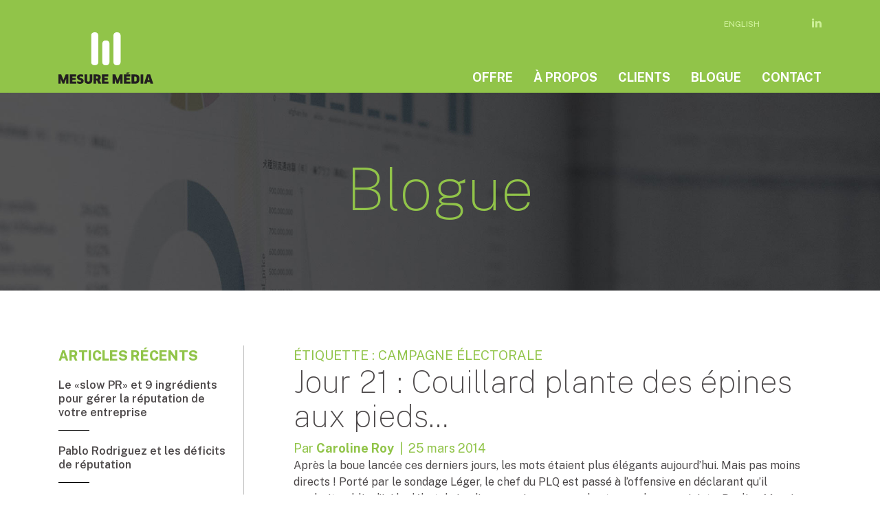

--- FILE ---
content_type: text/html; charset=UTF-8
request_url: https://mesuremedia.ca/fr/tag/campagne-electorale/page/3/
body_size: 40273
content:
<!doctype html>
<html dir="ltr" lang="fr-FR"
	prefix="og: https://ogp.me/ns#" >
<head>
	<meta charset="UTF-8">
	<meta name="viewport" content="width=device-width, initial-scale=1">
	<link rel="profile" href="https://gmpg.org/xfn/11">
	<link href="https://fonts.googleapis.com/css?family=Public+Sans:100,200,300,400,500,600,700,800,900&display=swap" rel="stylesheet">
    <title>Mesure Média | Jour 21 : Couillard plante des épines aux pieds&#8230;</title>
	<title>campagne électorale | Mesure Média - Part 3</title>

		<!-- All in One SEO 4.2.1.1 -->
		<meta name="robots" content="noindex, nofollow, max-image-preview:large" />
		<link rel="canonical" href="https://mesuremedia.ca/fr/tag/campagne-electorale/page/3/" />
		<link rel="prev" href="https://mesuremedia.ca/fr/tag/campagne-electorale/page/2/" />
		<link rel="next" href="https://mesuremedia.ca/fr/tag/campagne-electorale/page/4/" />
		<script type="application/ld+json" class="aioseo-schema">
			{"@context":"https:\/\/schema.org","@graph":[{"@type":"WebSite","@id":"https:\/\/mesuremedia.ca\/fr\/#website","url":"https:\/\/mesuremedia.ca\/fr\/","name":"Mesure M\u00e9dia","inLanguage":"fr-FR","publisher":{"@id":"https:\/\/mesuremedia.ca\/fr\/#organization"}},{"@type":"Organization","@id":"https:\/\/mesuremedia.ca\/fr\/#organization","name":"Mesure M\u00e9dia","url":"https:\/\/mesuremedia.ca\/fr\/","sameAs":["https:\/\/twitter.com\/mesuremedia"]},{"@type":"BreadcrumbList","@id":"https:\/\/mesuremedia.ca\/fr\/tag\/campagne-electorale\/page\/3\/#breadcrumblist","itemListElement":[{"@type":"ListItem","@id":"https:\/\/mesuremedia.ca\/fr\/#listItem","position":1,"item":{"@type":"WebPage","@id":"https:\/\/mesuremedia.ca\/fr\/","name":"Accueil","description":"\u00c9valuez efficacement vos retomb\u00e9es m\u00e9diatiques gr\u00e2ce \u00e0 notre outil qui d\u00e9termine le gain de r\u00e9putation des marques, des organisations et de leurs dirigeants. - Part 3","url":"https:\/\/mesuremedia.ca\/fr\/"},"nextItem":"https:\/\/mesuremedia.ca\/fr\/tag\/campagne-electorale\/#listItem"},{"@type":"ListItem","@id":"https:\/\/mesuremedia.ca\/fr\/tag\/campagne-electorale\/#listItem","position":2,"item":{"@type":"WebPage","@id":"https:\/\/mesuremedia.ca\/fr\/tag\/campagne-electorale\/","name":"campagne \u00e9lectorale","url":"https:\/\/mesuremedia.ca\/fr\/tag\/campagne-electorale\/"},"previousItem":"https:\/\/mesuremedia.ca\/fr\/#listItem"}]},{"@type":"CollectionPage","@id":"https:\/\/mesuremedia.ca\/fr\/tag\/campagne-electorale\/page\/3\/#collectionpage","url":"https:\/\/mesuremedia.ca\/fr\/tag\/campagne-electorale\/page\/3\/","name":"campagne \u00e9lectorale | Mesure M\u00e9dia - Part 3","inLanguage":"fr-FR","isPartOf":{"@id":"https:\/\/mesuremedia.ca\/fr\/#website"},"breadcrumb":{"@id":"https:\/\/mesuremedia.ca\/fr\/tag\/campagne-electorale\/page\/3\/#breadcrumblist"}}]}
		</script>
		<!-- All in One SEO -->

		<!-- This site uses the Google Analytics by MonsterInsights plugin v8.6.0 - Using Analytics tracking - https://www.monsterinsights.com/ -->
							<script src="//www.googletagmanager.com/gtag/js?id=G-F6XBS468RB"  data-cfasync="false" data-wpfc-render="false" type="text/javascript" async></script>
			<script data-cfasync="false" data-wpfc-render="false" type="text/javascript">
				var mi_version = '8.6.0';
				var mi_track_user = true;
				var mi_no_track_reason = '';
				
								var disableStrs = [
										'ga-disable-G-F6XBS468RB',
															'ga-disable-UA-3987412-8',
									];

				/* Function to detect opted out users */
				function __gtagTrackerIsOptedOut() {
					for ( var index = 0; index < disableStrs.length; index++ ) {
						if ( document.cookie.indexOf( disableStrs[ index ] + '=true' ) > -1 ) {
							return true;
						}
					}

					return false;
				}

				/* Disable tracking if the opt-out cookie exists. */
				if ( __gtagTrackerIsOptedOut() ) {
					for ( var index = 0; index < disableStrs.length; index++ ) {
						window[ disableStrs[ index ] ] = true;
					}
				}

				/* Opt-out function */
				function __gtagTrackerOptout() {
					for ( var index = 0; index < disableStrs.length; index++ ) {
						document.cookie = disableStrs[ index ] + '=true; expires=Thu, 31 Dec 2099 23:59:59 UTC; path=/';
						window[ disableStrs[ index ] ] = true;
					}
				}

				if ( 'undefined' === typeof gaOptout ) {
					function gaOptout() {
						__gtagTrackerOptout();
					}
				}
								window.dataLayer = window.dataLayer || [];

				window.MonsterInsightsDualTracker = {
					helpers: {},
					trackers: {},
				};
				if ( mi_track_user ) {
					function __gtagDataLayer() {
						dataLayer.push( arguments );
					}

					function __gtagTracker( type, name, parameters ) {
						if (!parameters) {
							parameters = {};
						}

						if (parameters.send_to) {
							__gtagDataLayer.apply( null, arguments );
							return;
						}

						if ( type === 'event' ) {
															parameters.send_to = monsterinsights_frontend.v4_id;
								var hookName = name;
								if ( typeof parameters[ 'event_category' ] !== 'undefined' ) {
									hookName = parameters[ 'event_category' ] + ':' + name;
								}

								if ( typeof MonsterInsightsDualTracker.trackers[ hookName ] !== 'undefined' ) {
									MonsterInsightsDualTracker.trackers[ hookName ]( parameters );
								} else {
									__gtagDataLayer( 'event', name, parameters );
								}
							
															parameters.send_to = monsterinsights_frontend.ua;
								__gtagDataLayer( type, name, parameters );
													} else {
							__gtagDataLayer.apply( null, arguments );
						}
					}
					__gtagTracker( 'js', new Date() );
					__gtagTracker( 'set', {
						'developer_id.dZGIzZG' : true,
											} );
										__gtagTracker( 'config', 'G-F6XBS468RB', {"forceSSL":"true","link_attribution":"true"} );
															__gtagTracker( 'config', 'UA-3987412-8', {"forceSSL":"true","link_attribution":"true"} );
										window.gtag = __gtagTracker;											(function () {
							/* https://developers.google.com/analytics/devguides/collection/analyticsjs/ */
							/* ga and __gaTracker compatibility shim. */
							var noopfn = function () {
								return null;
							};
							var newtracker = function () {
								return new Tracker();
							};
							var Tracker = function () {
								return null;
							};
							var p = Tracker.prototype;
							p.get = noopfn;
							p.set = noopfn;
							p.send = function (){
								var args = Array.prototype.slice.call(arguments);
								args.unshift( 'send' );
								__gaTracker.apply(null, args);
							};
							var __gaTracker = function () {
								var len = arguments.length;
								if ( len === 0 ) {
									return;
								}
								var f = arguments[len - 1];
								if ( typeof f !== 'object' || f === null || typeof f.hitCallback !== 'function' ) {
									if ( 'send' === arguments[0] ) {
										var hitConverted, hitObject = false, action;
										if ( 'event' === arguments[1] ) {
											if ( 'undefined' !== typeof arguments[3] ) {
												hitObject = {
													'eventAction': arguments[3],
													'eventCategory': arguments[2],
													'eventLabel': arguments[4],
													'value': arguments[5] ? arguments[5] : 1,
												}
											}
										}
										if ( 'pageview' === arguments[1] ) {
											if ( 'undefined' !== typeof arguments[2] ) {
												hitObject = {
													'eventAction': 'page_view',
													'page_path' : arguments[2],
												}
											}
										}
										if ( typeof arguments[2] === 'object' ) {
											hitObject = arguments[2];
										}
										if ( typeof arguments[5] === 'object' ) {
											Object.assign( hitObject, arguments[5] );
										}
										if ( 'undefined' !== typeof arguments[1].hitType ) {
											hitObject = arguments[1];
											if ( 'pageview' === hitObject.hitType ) {
												hitObject.eventAction = 'page_view';
											}
										}
										if ( hitObject ) {
											action = 'timing' === arguments[1].hitType ? 'timing_complete' : hitObject.eventAction;
											hitConverted = mapArgs( hitObject );
											__gtagTracker( 'event', action, hitConverted );
										}
									}
									return;
								}

								function mapArgs( args ) {
									var arg, hit = {};
									var gaMap = {
										'eventCategory': 'event_category',
										'eventAction': 'event_action',
										'eventLabel': 'event_label',
										'eventValue': 'event_value',
										'nonInteraction': 'non_interaction',
										'timingCategory': 'event_category',
										'timingVar': 'name',
										'timingValue': 'value',
										'timingLabel': 'event_label',
										'page' : 'page_path',
										'location' : 'page_location',
										'title' : 'page_title',
									};
									for ( arg in args ) {
																				if ( ! ( ! args.hasOwnProperty(arg) || ! gaMap.hasOwnProperty(arg) ) ) {
											hit[gaMap[arg]] = args[arg];
										} else {
											hit[arg] = args[arg];
										}
									}
									return hit;
								}

								try {
									f.hitCallback();
								} catch ( ex ) {
								}
							};
							__gaTracker.create = newtracker;
							__gaTracker.getByName = newtracker;
							__gaTracker.getAll = function () {
								return [];
							};
							__gaTracker.remove = noopfn;
							__gaTracker.loaded = true;
							window['__gaTracker'] = __gaTracker;
						})();
									} else {
										console.log( "" );
					( function () {
							function __gtagTracker() {
								return null;
							}
							window['__gtagTracker'] = __gtagTracker;
							window['gtag'] = __gtagTracker;
					} )();
									}
			</script>
				<!-- / Google Analytics by MonsterInsights -->
		<link rel='stylesheet' id='wp-block-library-css'  href='https://mesuremedia.ca/wp-includes/css/dist/block-library/style.min.css?ver=5.4.2' type='text/css' media='all' />
<link rel='stylesheet' id='wpforms-gutenberg-form-selector-css'  href='https://mesuremedia.ca/wp-content/plugins/wpforms-lite/assets/css/wpforms-full.min.css?ver=1.7.4.2' type='text/css' media='all' />
<link rel='stylesheet' id='ppress-frontend-css'  href='https://mesuremedia.ca/wp-content/plugins/wp-user-avatar/assets/css/frontend.min.css?ver=3.2.14' type='text/css' media='all' />
<link rel='stylesheet' id='ppress-flatpickr-css'  href='https://mesuremedia.ca/wp-content/plugins/wp-user-avatar/assets/flatpickr/flatpickr.min.css?ver=3.2.14' type='text/css' media='all' />
<link rel='stylesheet' id='ppress-select2-css'  href='https://mesuremedia.ca/wp-content/plugins/wp-user-avatar/assets/select2/select2.min.css?ver=5.4.2' type='text/css' media='all' />
<link rel='stylesheet' id='wpml-legacy-horizontal-list-0-css'  href='//mesuremedia.ca/wp-content/plugins/sitepress-multilingual-cms/templates/language-switchers/legacy-list-horizontal/style.min.css?ver=1' type='text/css' media='all' />
<link rel='stylesheet' id='mesuremedia-style-css'  href='https://mesuremedia.ca/wp-content/themes/mesuremedia/style.css?ver=5.4.2' type='text/css' media='all' />
<script type='text/javascript' src='https://mesuremedia.ca/wp-content/plugins/google-analytics-for-wordpress/assets/js/frontend-gtag.min.js?ver=8.6.0'></script>
<script data-cfasync="false" data-wpfc-render="false" type="text/javascript" id='monsterinsights-frontend-script-js-extra'>/* <![CDATA[ */
var monsterinsights_frontend = {"js_events_tracking":"true","download_extensions":"doc,pdf,ppt,zip,xls,docx,pptx,xlsx","inbound_paths":"[{\"path\":\"\\\/go\\\/\",\"label\":\"affiliate\"},{\"path\":\"\\\/recommend\\\/\",\"label\":\"affiliate\"}]","home_url":"https:\/\/mesuremedia.ca\/fr\/","hash_tracking":"false","ua":"UA-3987412-8","v4_id":"G-F6XBS468RB"};/* ]]> */
</script>
<script type='text/javascript' src='//ajax.googleapis.com/ajax/libs/jquery/3.3.1/jquery.min.js?ver=3.3.1'></script>
<script type='text/javascript' src='https://mesuremedia.ca/wp-content/plugins/wp-user-avatar/assets/flatpickr/flatpickr.min.js?ver=5.4.2'></script>
<script type='text/javascript' src='https://mesuremedia.ca/wp-content/plugins/wp-user-avatar/assets/select2/select2.min.js?ver=5.4.2'></script>
<script type='text/javascript' src='https://mesuremedia.ca/wp-content/themes/mesuremedia/imports/jscripts/scripts-dist.js?ver=1'></script>

<!-- Extrait Google Analytics ajouté par Site Kit -->
<script type='text/javascript' src='https://www.googletagmanager.com/gtag/js?id=UA-201756804-1' async></script>
<script type='text/javascript'>
window.dataLayer = window.dataLayer || [];function gtag(){dataLayer.push(arguments);}
gtag('set', 'linker', {"domains":["mesuremedia.ca"]} );
gtag("js", new Date());
gtag("set", "developer_id.dZTNiMT", true);
gtag("config", "UA-201756804-1", {"anonymize_ip":true});
gtag("config", "G-F6XBS468RB");
</script>

<!-- Arrêter l&#039;extrait Google Analytics ajouté par Site Kit -->
<meta name="generator" content="WPML ver:4.5.8 stt:1,4;" />
<meta name="generator" content="Site Kit by Google 1.87.0" />		<style type="text/css" id="wp-custom-css">
			.equipe .modal-content h1 {

    line-height: 1em!important;

}		</style>
		</head>

<body class="archive paged tag tag-campagne-electorale tag-105 paged-3 tag-paged-3 hfeed">
<div id="page" class="site">
	

	<header>
<div class="entete">
	<div class="container">
		<div class="row"><div class="col-12 d-flex justify-content-end text-right"><div id="sec-nav"> 
<div class="wpml-ls-statics-shortcode_actions wpml-ls wpml-ls-legacy-list-horizontal">
	<ul><li class="wpml-ls-slot-shortcode_actions wpml-ls-item wpml-ls-item-en wpml-ls-first-item wpml-ls-last-item wpml-ls-item-legacy-list-horizontal">
				<a href="https://mesuremedia.ca/en/" class="wpml-ls-link">
                    <span class="wpml-ls-native" lang="en">English</span></a>
			</li></ul>
</div>
<div style="margin-top: 6px;margin-left:20px;"><a href="https://www.linkedin.com/company/mesure-m%C3%A9dia/" target="_blank"><i class="fa fa-linkedin"></i></a></div></div></div>	
	</div></div>
 
       <div class="container">
        <div class="row pb-2">
			<div class="col-lg-3 col-6"><div><a href="https://mesuremedia.ca/fr/"><img src="https://mesuremedia.ca/wp-content/themes/mesuremedia/imports/images/logo.svg" class="logo img-fluid" alt=""/></a></div></div><div class="col-lg-9 align-self-end text-right d-none d-lg-block"><div id="main-nav"><div class="menu-menu-principal-container"><ul id="menu-menu-principal" class="menu"><li id="menu-item-6341" class="menu-item menu-item-type-custom menu-item-object-custom menu-item-has-children menu-item-6341"><a href="#">Offre</a>
<ul class="sub-menu">
	<li id="menu-item-6382" class="menu-item menu-item-type-post_type menu-item-object-page menu-item-6382"><a href="https://mesuremedia.ca/fr/offre/notre-offre/">Notre offre</a></li>
	<li id="menu-item-6390" class="menu-item menu-item-type-post_type menu-item-object-page menu-item-6390"><a href="https://mesuremedia.ca/fr/offre/pour-qui/">Pour qui</a></li>
</ul>
</li>
<li id="menu-item-6339" class="menu-item menu-item-type-custom menu-item-object-custom menu-item-has-children menu-item-6339"><a href="#">À propos</a>
<ul class="sub-menu">
	<li id="menu-item-6423" class="menu-item menu-item-type-post_type menu-item-object-page menu-item-6423"><a href="https://mesuremedia.ca/fr/a-propos/equipe/">Équipe</a></li>
	<li id="menu-item-6460" class="menu-item menu-item-type-post_type menu-item-object-page menu-item-6460"><a href="https://mesuremedia.ca/fr/a-propos/partenaires/">Partenaires</a></li>
	<li id="menu-item-9512" class="menu-item menu-item-type-post_type menu-item-object-page menu-item-9512"><a href="https://mesuremedia.ca/fr/a-propos/politique-de-confidentialite-de-mesure-media/">Confidentialité</a></li>
</ul>
</li>
<li id="menu-item-6418" class="menu-item menu-item-type-post_type menu-item-object-page menu-item-6418"><a href="https://mesuremedia.ca/fr/nos-clients/">Clients</a></li>
<li id="menu-item-6353" class="menu-item menu-item-type-post_type menu-item-object-page menu-item-6353"><a href="https://mesuremedia.ca/fr/blogue/">Blogue</a></li>
<li id="menu-item-6457" class="menu-item menu-item-type-post_type menu-item-object-page menu-item-6457"><a href="https://mesuremedia.ca/fr/contactez-nous/">Contact</a></li>
</ul></div></div>  
                

            
			</div><div class="col-6 d-block d-lg-none align-self-center"><div id="nav-icon1" class="menu-open menu-mobile pull-right"><span></span>
                    <span></span> <span></span></div></div></div>
        </div>
                <div id="mobile">
                  <div class="container">
            <div class="row">
                <div class="col-12">
                <div class="menu-menu-principal-container"><ul id="menu-menu-principal-1" class="menu"><li class="menu-item menu-item-type-custom menu-item-object-custom menu-item-has-children menu-item-6341"><a href="#">Offre</a>
<ul class="sub-menu">
	<li class="menu-item menu-item-type-post_type menu-item-object-page menu-item-6382"><a href="https://mesuremedia.ca/fr/offre/notre-offre/">Notre offre</a></li>
	<li class="menu-item menu-item-type-post_type menu-item-object-page menu-item-6390"><a href="https://mesuremedia.ca/fr/offre/pour-qui/">Pour qui</a></li>
</ul>
</li>
<li class="menu-item menu-item-type-custom menu-item-object-custom menu-item-has-children menu-item-6339"><a href="#">À propos</a>
<ul class="sub-menu">
	<li class="menu-item menu-item-type-post_type menu-item-object-page menu-item-6423"><a href="https://mesuremedia.ca/fr/a-propos/equipe/">Équipe</a></li>
	<li class="menu-item menu-item-type-post_type menu-item-object-page menu-item-6460"><a href="https://mesuremedia.ca/fr/a-propos/partenaires/">Partenaires</a></li>
	<li class="menu-item menu-item-type-post_type menu-item-object-page menu-item-9512"><a href="https://mesuremedia.ca/fr/a-propos/politique-de-confidentialite-de-mesure-media/">Confidentialité</a></li>
</ul>
</li>
<li class="menu-item menu-item-type-post_type menu-item-object-page menu-item-6418"><a href="https://mesuremedia.ca/fr/nos-clients/">Clients</a></li>
<li class="menu-item menu-item-type-post_type menu-item-object-page menu-item-6353"><a href="https://mesuremedia.ca/fr/blogue/">Blogue</a></li>
<li class="menu-item menu-item-type-post_type menu-item-object-page menu-item-6457"><a href="https://mesuremedia.ca/fr/contactez-nous/">Contact</a></li>
</ul></div>                           </div>
           </div>
           </div>
            </div>
        </div>
    </div></div>
</header><!-- #masthead -->

	<div id="content" class="site-content">

<section class="entete-img" style="background-image: url('https://mesuremedia.ca/wp-content/themes/mesuremedia/imports/images/accueil-entete.jpg')">
	<div class="container-fluid h-100 px-lg-5">
		<div class="row h-100 d-flex justify-content-center">
			<div class="col-12 align-self-center text-center">
				<h1>Blogue</h1>
				
			</div>
		</div>
	</div>	
	
</section>



<div class="container" style="padding-top: 80px;padding-bottom: 80px;">
	<div class="row">
	<div class="col-md-3 utilitaire">
<aside id="secondary" class="widget-area">
			<section id="recent-posts-2" class="widget widget_recent_entries">		<h2 class="widget-title">Articles récents</h2>		<ul>
											<li>
					<a href="https://mesuremedia.ca/fr/reputation-10-ingredients-a-succes-en-2026/">Le «slow PR» et 9 ingrédients pour gérer la réputation de votre entreprise</a>
									</li>
											<li>
					<a href="https://mesuremedia.ca/fr/pablo-rodriguez-et-les-deficits-de-reputation/">Pablo Rodriguez et les déficits de réputation</a>
									</li>
											<li>
					<a href="https://mesuremedia.ca/fr/les-tops-et-flops-mediatiques-selectionnes-par-mesure-media-2/">Les Tops et Flops médiatiques sélectionnés par Mesure Média</a>
									</li>
											<li>
					<a href="https://mesuremedia.ca/fr/les-medias-changent-les-strategies-daffaires-publiques-aussi/">Les médias changent, les stratégies d’affaires publiques aussi</a>
									</li>
					</ul>
		</section><section id="categories-2" class="widget widget_categories"><h2 class="widget-title">Catégories</h2><form action="https://mesuremedia.ca/fr/" method="get"><label class="screen-reader-text" for="cat">Catégories</label><select  name='cat' id='cat' class='postform' >
	<option value='-1'>Sélectionner une catégorie</option>
	<option class="level-0" value="199">Affaires publiques</option>
	<option class="level-0" value="26">Analyse de presse</option>
	<option class="level-0" value="104">Campagne électorale</option>
	<option class="level-0" value="7">Gestion de crises</option>
	<option class="level-0" value="9">Marques</option>
	<option class="level-0" value="4">Médias sociaux</option>
	<option class="level-0" value="1">Non classifié(e)</option>
	<option class="level-0" value="88">Notre offre</option>
	<option class="level-0" value="70">Presse écrite</option>
	<option class="level-0" value="140">Radio</option>
	<option class="level-0" value="23">Relations de presse</option>
	<option class="level-0" value="14">Relations publiques</option>
	<option class="level-0" value="6">Société</option>
	<option class="level-0" value="127">Télévision</option>
	<option class="level-0" value="194">Tops &amp; Flops médiatiques</option>
</select>
</form>
<script type="text/javascript">
/* <![CDATA[ */
(function() {
	var dropdown = document.getElementById( "cat" );
	function onCatChange() {
		if ( dropdown.options[ dropdown.selectedIndex ].value > 0 ) {
			dropdown.parentNode.submit();
		}
	}
	dropdown.onchange = onCatChange;
})();
/* ]]> */
</script>

			</section><section id="archives-2" class="widget widget_archive"><h2 class="widget-title">Archives</h2>		<label class="screen-reader-text" for="archives-dropdown-2">Archives</label>
		<select id="archives-dropdown-2" name="archive-dropdown">
			
			<option value="">Sélectionner un mois</option>
				<option value='https://mesuremedia.ca/fr/2026/01/'> janvier 2026 </option>
	<option value='https://mesuremedia.ca/fr/2025/12/'> décembre 2025 </option>
	<option value='https://mesuremedia.ca/fr/2025/11/'> novembre 2025 </option>
	<option value='https://mesuremedia.ca/fr/2025/10/'> octobre 2025 </option>
	<option value='https://mesuremedia.ca/fr/2025/09/'> septembre 2025 </option>
	<option value='https://mesuremedia.ca/fr/2025/08/'> août 2025 </option>
	<option value='https://mesuremedia.ca/fr/2025/07/'> juillet 2025 </option>
	<option value='https://mesuremedia.ca/fr/2025/06/'> juin 2025 </option>
	<option value='https://mesuremedia.ca/fr/2025/05/'> mai 2025 </option>
	<option value='https://mesuremedia.ca/fr/2025/04/'> avril 2025 </option>
	<option value='https://mesuremedia.ca/fr/2025/03/'> mars 2025 </option>
	<option value='https://mesuremedia.ca/fr/2025/02/'> février 2025 </option>
	<option value='https://mesuremedia.ca/fr/2025/01/'> janvier 2025 </option>
	<option value='https://mesuremedia.ca/fr/2024/12/'> décembre 2024 </option>
	<option value='https://mesuremedia.ca/fr/2024/11/'> novembre 2024 </option>
	<option value='https://mesuremedia.ca/fr/2024/10/'> octobre 2024 </option>
	<option value='https://mesuremedia.ca/fr/2024/08/'> août 2024 </option>
	<option value='https://mesuremedia.ca/fr/2024/07/'> juillet 2024 </option>
	<option value='https://mesuremedia.ca/fr/2024/06/'> juin 2024 </option>
	<option value='https://mesuremedia.ca/fr/2024/04/'> avril 2024 </option>
	<option value='https://mesuremedia.ca/fr/2024/03/'> mars 2024 </option>
	<option value='https://mesuremedia.ca/fr/2024/02/'> février 2024 </option>
	<option value='https://mesuremedia.ca/fr/2024/01/'> janvier 2024 </option>
	<option value='https://mesuremedia.ca/fr/2023/12/'> décembre 2023 </option>
	<option value='https://mesuremedia.ca/fr/2023/11/'> novembre 2023 </option>
	<option value='https://mesuremedia.ca/fr/2023/10/'> octobre 2023 </option>
	<option value='https://mesuremedia.ca/fr/2023/09/'> septembre 2023 </option>
	<option value='https://mesuremedia.ca/fr/2023/08/'> août 2023 </option>
	<option value='https://mesuremedia.ca/fr/2023/07/'> juillet 2023 </option>
	<option value='https://mesuremedia.ca/fr/2023/06/'> juin 2023 </option>
	<option value='https://mesuremedia.ca/fr/2023/05/'> mai 2023 </option>
	<option value='https://mesuremedia.ca/fr/2023/04/'> avril 2023 </option>
	<option value='https://mesuremedia.ca/fr/2023/03/'> mars 2023 </option>
	<option value='https://mesuremedia.ca/fr/2023/02/'> février 2023 </option>
	<option value='https://mesuremedia.ca/fr/2023/01/'> janvier 2023 </option>
	<option value='https://mesuremedia.ca/fr/2022/12/'> décembre 2022 </option>
	<option value='https://mesuremedia.ca/fr/2022/11/'> novembre 2022 </option>
	<option value='https://mesuremedia.ca/fr/2022/10/'> octobre 2022 </option>
	<option value='https://mesuremedia.ca/fr/2022/09/'> septembre 2022 </option>
	<option value='https://mesuremedia.ca/fr/2022/08/'> août 2022 </option>
	<option value='https://mesuremedia.ca/fr/2022/07/'> juillet 2022 </option>
	<option value='https://mesuremedia.ca/fr/2022/06/'> juin 2022 </option>
	<option value='https://mesuremedia.ca/fr/2022/05/'> mai 2022 </option>
	<option value='https://mesuremedia.ca/fr/2022/04/'> avril 2022 </option>
	<option value='https://mesuremedia.ca/fr/2022/03/'> mars 2022 </option>
	<option value='https://mesuremedia.ca/fr/2022/02/'> février 2022 </option>
	<option value='https://mesuremedia.ca/fr/2022/01/'> janvier 2022 </option>
	<option value='https://mesuremedia.ca/fr/2021/12/'> décembre 2021 </option>
	<option value='https://mesuremedia.ca/fr/2021/11/'> novembre 2021 </option>
	<option value='https://mesuremedia.ca/fr/2021/10/'> octobre 2021 </option>
	<option value='https://mesuremedia.ca/fr/2021/09/'> septembre 2021 </option>
	<option value='https://mesuremedia.ca/fr/2021/08/'> août 2021 </option>
	<option value='https://mesuremedia.ca/fr/2021/06/'> juin 2021 </option>
	<option value='https://mesuremedia.ca/fr/2021/05/'> mai 2021 </option>
	<option value='https://mesuremedia.ca/fr/2021/04/'> avril 2021 </option>
	<option value='https://mesuremedia.ca/fr/2021/03/'> mars 2021 </option>
	<option value='https://mesuremedia.ca/fr/2021/02/'> février 2021 </option>
	<option value='https://mesuremedia.ca/fr/2021/01/'> janvier 2021 </option>
	<option value='https://mesuremedia.ca/fr/2020/12/'> décembre 2020 </option>
	<option value='https://mesuremedia.ca/fr/2020/11/'> novembre 2020 </option>
	<option value='https://mesuremedia.ca/fr/2020/10/'> octobre 2020 </option>
	<option value='https://mesuremedia.ca/fr/2020/09/'> septembre 2020 </option>
	<option value='https://mesuremedia.ca/fr/2020/08/'> août 2020 </option>
	<option value='https://mesuremedia.ca/fr/2020/07/'> juillet 2020 </option>
	<option value='https://mesuremedia.ca/fr/2020/06/'> juin 2020 </option>
	<option value='https://mesuremedia.ca/fr/2020/05/'> mai 2020 </option>
	<option value='https://mesuremedia.ca/fr/2020/04/'> avril 2020 </option>
	<option value='https://mesuremedia.ca/fr/2020/03/'> mars 2020 </option>
	<option value='https://mesuremedia.ca/fr/2020/02/'> février 2020 </option>
	<option value='https://mesuremedia.ca/fr/2020/01/'> janvier 2020 </option>
	<option value='https://mesuremedia.ca/fr/2019/12/'> décembre 2019 </option>
	<option value='https://mesuremedia.ca/fr/2019/11/'> novembre 2019 </option>
	<option value='https://mesuremedia.ca/fr/2019/10/'> octobre 2019 </option>
	<option value='https://mesuremedia.ca/fr/2019/09/'> septembre 2019 </option>
	<option value='https://mesuremedia.ca/fr/2019/07/'> juillet 2019 </option>
	<option value='https://mesuremedia.ca/fr/2019/06/'> juin 2019 </option>
	<option value='https://mesuremedia.ca/fr/2019/05/'> mai 2019 </option>
	<option value='https://mesuremedia.ca/fr/2019/04/'> avril 2019 </option>
	<option value='https://mesuremedia.ca/fr/2019/03/'> mars 2019 </option>
	<option value='https://mesuremedia.ca/fr/2019/02/'> février 2019 </option>
	<option value='https://mesuremedia.ca/fr/2019/01/'> janvier 2019 </option>
	<option value='https://mesuremedia.ca/fr/2018/12/'> décembre 2018 </option>
	<option value='https://mesuremedia.ca/fr/2018/11/'> novembre 2018 </option>
	<option value='https://mesuremedia.ca/fr/2018/10/'> octobre 2018 </option>
	<option value='https://mesuremedia.ca/fr/2018/09/'> septembre 2018 </option>
	<option value='https://mesuremedia.ca/fr/2018/08/'> août 2018 </option>
	<option value='https://mesuremedia.ca/fr/2018/07/'> juillet 2018 </option>
	<option value='https://mesuremedia.ca/fr/2018/06/'> juin 2018 </option>
	<option value='https://mesuremedia.ca/fr/2018/05/'> mai 2018 </option>
	<option value='https://mesuremedia.ca/fr/2018/04/'> avril 2018 </option>
	<option value='https://mesuremedia.ca/fr/2018/03/'> mars 2018 </option>
	<option value='https://mesuremedia.ca/fr/2018/02/'> février 2018 </option>
	<option value='https://mesuremedia.ca/fr/2018/01/'> janvier 2018 </option>
	<option value='https://mesuremedia.ca/fr/2017/12/'> décembre 2017 </option>
	<option value='https://mesuremedia.ca/fr/2017/11/'> novembre 2017 </option>
	<option value='https://mesuremedia.ca/fr/2017/10/'> octobre 2017 </option>
	<option value='https://mesuremedia.ca/fr/2017/09/'> septembre 2017 </option>
	<option value='https://mesuremedia.ca/fr/2017/08/'> août 2017 </option>
	<option value='https://mesuremedia.ca/fr/2017/07/'> juillet 2017 </option>
	<option value='https://mesuremedia.ca/fr/2017/06/'> juin 2017 </option>
	<option value='https://mesuremedia.ca/fr/2017/05/'> mai 2017 </option>
	<option value='https://mesuremedia.ca/fr/2017/01/'> janvier 2017 </option>
	<option value='https://mesuremedia.ca/fr/2016/12/'> décembre 2016 </option>
	<option value='https://mesuremedia.ca/fr/2016/11/'> novembre 2016 </option>
	<option value='https://mesuremedia.ca/fr/2016/10/'> octobre 2016 </option>
	<option value='https://mesuremedia.ca/fr/2016/09/'> septembre 2016 </option>
	<option value='https://mesuremedia.ca/fr/2016/06/'> juin 2016 </option>
	<option value='https://mesuremedia.ca/fr/2016/05/'> mai 2016 </option>
	<option value='https://mesuremedia.ca/fr/2016/03/'> mars 2016 </option>
	<option value='https://mesuremedia.ca/fr/2016/02/'> février 2016 </option>
	<option value='https://mesuremedia.ca/fr/2016/01/'> janvier 2016 </option>
	<option value='https://mesuremedia.ca/fr/2015/12/'> décembre 2015 </option>
	<option value='https://mesuremedia.ca/fr/2015/11/'> novembre 2015 </option>
	<option value='https://mesuremedia.ca/fr/2015/10/'> octobre 2015 </option>
	<option value='https://mesuremedia.ca/fr/2015/09/'> septembre 2015 </option>
	<option value='https://mesuremedia.ca/fr/2015/08/'> août 2015 </option>
	<option value='https://mesuremedia.ca/fr/2015/06/'> juin 2015 </option>
	<option value='https://mesuremedia.ca/fr/2015/05/'> mai 2015 </option>
	<option value='https://mesuremedia.ca/fr/2015/04/'> avril 2015 </option>
	<option value='https://mesuremedia.ca/fr/2015/03/'> mars 2015 </option>
	<option value='https://mesuremedia.ca/fr/2015/02/'> février 2015 </option>
	<option value='https://mesuremedia.ca/fr/2015/01/'> janvier 2015 </option>
	<option value='https://mesuremedia.ca/fr/2014/12/'> décembre 2014 </option>
	<option value='https://mesuremedia.ca/fr/2014/10/'> octobre 2014 </option>
	<option value='https://mesuremedia.ca/fr/2014/09/'> septembre 2014 </option>
	<option value='https://mesuremedia.ca/fr/2014/08/'> août 2014 </option>
	<option value='https://mesuremedia.ca/fr/2014/06/'> juin 2014 </option>
	<option value='https://mesuremedia.ca/fr/2014/05/'> mai 2014 </option>
	<option value='https://mesuremedia.ca/fr/2014/04/'> avril 2014 </option>
	<option value='https://mesuremedia.ca/fr/2014/03/'> mars 2014 </option>
	<option value='https://mesuremedia.ca/fr/2014/02/'> février 2014 </option>
	<option value='https://mesuremedia.ca/fr/2014/01/'> janvier 2014 </option>
	<option value='https://mesuremedia.ca/fr/2013/12/'> décembre 2013 </option>
	<option value='https://mesuremedia.ca/fr/2013/11/'> novembre 2013 </option>
	<option value='https://mesuremedia.ca/fr/2013/10/'> octobre 2013 </option>
	<option value='https://mesuremedia.ca/fr/2013/09/'> septembre 2013 </option>
	<option value='https://mesuremedia.ca/fr/2012/03/'> mars 2012 </option>
	<option value='https://mesuremedia.ca/fr/2012/02/'> février 2012 </option>
	<option value='https://mesuremedia.ca/fr/2012/01/'> janvier 2012 </option>
	<option value='https://mesuremedia.ca/fr/2011/12/'> décembre 2011 </option>
	<option value='https://mesuremedia.ca/fr/2011/11/'> novembre 2011 </option>
	<option value='https://mesuremedia.ca/fr/2011/10/'> octobre 2011 </option>
	<option value='https://mesuremedia.ca/fr/2011/09/'> septembre 2011 </option>
	<option value='https://mesuremedia.ca/fr/2011/08/'> août 2011 </option>
	<option value='https://mesuremedia.ca/fr/2011/07/'> juillet 2011 </option>
	<option value='https://mesuremedia.ca/fr/2011/06/'> juin 2011 </option>
	<option value='https://mesuremedia.ca/fr/2011/05/'> mai 2011 </option>
	<option value='https://mesuremedia.ca/fr/2011/04/'> avril 2011 </option>
	<option value='https://mesuremedia.ca/fr/2011/03/'> mars 2011 </option>
	<option value='https://mesuremedia.ca/fr/2011/02/'> février 2011 </option>
	<option value='https://mesuremedia.ca/fr/2011/01/'> janvier 2011 </option>
	<option value='https://mesuremedia.ca/fr/2010/12/'> décembre 2010 </option>
	<option value='https://mesuremedia.ca/fr/2010/11/'> novembre 2010 </option>
	<option value='https://mesuremedia.ca/fr/2010/10/'> octobre 2010 </option>
	<option value='https://mesuremedia.ca/fr/2010/09/'> septembre 2010 </option>
	<option value='https://mesuremedia.ca/fr/2010/08/'> août 2010 </option>
	<option value='https://mesuremedia.ca/fr/2010/07/'> juillet 2010 </option>
	<option value='https://mesuremedia.ca/fr/2010/06/'> juin 2010 </option>
	<option value='https://mesuremedia.ca/fr/2010/05/'> mai 2010 </option>

		</select>

<script type="text/javascript">
/* <![CDATA[ */
(function() {
	var dropdown = document.getElementById( "archives-dropdown-2" );
	function onSelectChange() {
		if ( dropdown.options[ dropdown.selectedIndex ].value !== '' ) {
			document.location.href = this.options[ this.selectedIndex ].value;
		}
	}
	dropdown.onchange = onSelectChange;
})();
/* ]]> */
</script>

		</section></aside><!-- #secondary -->
</div>
	<div class="col-md-9">
		<div class="container">
    <div class="row">
    <div class="col-md-12">
     <div class="categorie" style="font-size:larger">Étiquette : campagne électorale</div></div></div></div>
     
     <div class="container">
    <div class="row">
            <div class="col-md-12 d-flex flex-column" style="margin-bottom:30px">
        <h1>
          Jour 21 : Couillard plante des épines aux pieds&#8230;        </h1>
        <div class="auteur">Par <strong>Caroline Roy</strong>&nbsp;&nbsp;|&nbsp;&nbsp;25 mars 2014</div>
        <p>Après la boue lancée ces derniers jours, les mots étaient plus élégants aujourd&rsquo;hui. Mais pas moins directs ! Porté par le sondage Léger, le chef du PLQ est passé à l&rsquo;offensive en déclarant qu&rsquo;il rendrait public d&rsquo;ici le débat de jeudi, ses avoirs personnels et ceux de sa conjointe. Pauline Marois a refusé. François Legault [&hellip;]</p>
		  <div class="more"><a href="https://mesuremedia.ca/fr/jour-21/">Lire la suite »</a></div> 
            <hr></div>
        
            <div class="col-md-12 d-flex flex-column" style="margin-bottom:30px">
        <h1>
          Jours 18 et 19 : Le poids et le contresens des messages        </h1>
        <div class="auteur">Par <strong>Caroline Roy</strong>&nbsp;&nbsp;|&nbsp;&nbsp;23 mars 2014</div>
        <p>Ces derniers jours et cette fin de semaine en particulier, plusieurs situations ont démontré à quel point le choix des mots est important durant une campagne électorale. Philippe Couillard est celui qui fait campagne avec un minimum de mots, répétant à toutes les deux phrases qu&rsquo;il est contre un éventuel référendum. C&rsquo;est une « cassette » qui a [&hellip;]</p>
		  <div class="more"><a href="https://mesuremedia.ca/fr/jours-18-et-19/">Lire la suite »</a></div> 
            <hr></div>
        
            <div class="col-md-12 d-flex flex-column" style="margin-bottom:30px">
        <h1>
          Jour 16 : Coude à coude PLQ et PQ        </h1>
        <div class="auteur">Par <strong>Caroline Roy</strong>&nbsp;&nbsp;|&nbsp;&nbsp;20 mars 2014</div>
        <p>Le véritable gagnant de la journée sera sans doute déterminé tard ce soir… D’ici là, nous avons assisté à un match nul entre le PQ et le PLQ durant les 12 dernières heures de cette campagne. Rien de bien surprenant puisque les chefs de parti sont tous en mode préparation en vue du débat. Dans [&hellip;]</p>
		  <div class="more"><a href="https://mesuremedia.ca/fr/jour-16/">Lire la suite »</a></div> 
            <hr></div>
        
            <div class="col-md-12 d-flex flex-column" style="margin-bottom:30px">
        <h1>
          Jours 11 et 12 : Fin de semaine ennuyante&#8230; sauf à Repentigny !        </h1>
        <div class="auteur">Par <strong>Caroline Roy</strong>&nbsp;&nbsp;|&nbsp;&nbsp;16 mars 2014</div>
        <p>Le Parti québécois, toujours favori par le rang des nouvelles dans les médias écrits, électroniques et sociaux, gagne une fois de plus la fin de semaine. Mais celle-ci ne passera pas à l&rsquo;histoire de la campagne, contrairement au dimanche précédent. Tous les partis se cherchent encore dans la queue de l&rsquo;ouragan PKP, avec le choix [&hellip;]</p>
		  <div class="more"><a href="https://mesuremedia.ca/fr/jours-11-et-12/">Lire la suite »</a></div> 
            <hr></div>
        
            <div class="col-md-12 d-flex flex-column" style="margin-bottom:30px">
        <h1>
          Jour 10 : Quand La Pinière fait jaser&#8230;        </h1>
        <div class="auteur">Par <strong>Caroline Roy</strong>&nbsp;&nbsp;|&nbsp;&nbsp;14 mars 2014</div>
        <p>Le comté de La Pinière n’aura jamais été autant médiatisé ! C’est la décision du PQ de ne pas présenter de candidat afin de favoriser l’ex-députée libérale Fatima Houda-Pepin qui a été le sujet #1 de cette 10e journée de campagne.  Le PQ gagne la journée, mais Québec Solidaire a réussi à tirer son épingle du [&hellip;]</p>
		  <div class="more"><a href="https://mesuremedia.ca/fr/jour-10/">Lire la suite »</a></div> 
            <hr></div>
        
          </div><div class="pagination"><span>Page 3 de 4</span><a href='https://mesuremedia.ca/fr/tag/campagne-electorale/' class="inactive">1</a><a href='https://mesuremedia.ca/fr/tag/campagne-electorale/page/2/' class="inactive">2</a><span class="current">3</span><a href='https://mesuremedia.ca/fr/tag/campagne-electorale/page/4/' class="inactive">4</a>
  </div>
</div>
</div>
	</div>




	</div><!-- #content -->

	<footer id="footer">
		<div class="container py-5">
			<div class="row">
				<div class="col-md-6"><img src="https://mesuremedia.ca/wp-content/themes/mesuremedia/imports/images/logo-footer.svg" class="logo img-fluid" width="88" alt=""/></div><div class="col-md-6 text-md-right align-self-end" style="font-size: smaller">Copyright Mesure Média 2026. Tous droits réservés.</div>
				<div class="col-md-12 text-md-right"><div class="signature"><a href="https://www.propage.com" target="_blank">propage.com</a></div></div>
			</div>
		</div>
	</footer>
</div><!-- #page -->
<script>
    AOS.init({
        duration: 300,
        offset: 200,
        delay: 200,
		once:true,
		disable: 'mobile',

    });
    window.addEventListener('load', function() {
        AOS.refresh();
    });
</script>
<script type='text/javascript'>
/* <![CDATA[ */
var pp_ajax_form = {"ajaxurl":"https:\/\/mesuremedia.ca\/wp-admin\/admin-ajax.php","confirm_delete":"Are you sure?","deleting_text":"Deleting...","deleting_error":"An error occurred. Please try again.","nonce":"319ade2c35","disable_ajax_form":"false"};
/* ]]> */
</script>
<script type='text/javascript' src='https://mesuremedia.ca/wp-content/plugins/wp-user-avatar/assets/js/frontend.min.js?ver=3.2.14'></script>

</body>
</html>


--- FILE ---
content_type: image/svg+xml
request_url: https://mesuremedia.ca/wp-content/themes/mesuremedia/imports/images/logo.svg
body_size: 3969
content:
<?xml version="1.0" encoding="utf-8"?>
<!-- Generator: Adobe Illustrator 23.1.0, SVG Export Plug-In . SVG Version: 6.00 Build 0)  -->
<svg version="1.1" id="Layer_1" xmlns="http://www.w3.org/2000/svg" xmlns:xlink="http://www.w3.org/1999/xlink" x="0px" y="0px"
	 width="184px" height="100px" viewBox="0 0 184 100" style="enable-background:new 0 0 184 100;" xml:space="preserve">
<style type="text/css">
	.st0{fill:#231F20;}
	.st1{fill:#FFFFFF;}
</style>
<polygon class="st0" points="5.4,81.8 9,90.9 9.7,92.7 9.7,92.7 10.4,90.9 14,81.8 19.4,81.8 19.4,99.7 14.9,99.7 14.9,92.1 
	14.9,90.2 14.8,90.2 14.2,92 11.2,99.7 8,99.7 5,92 4.4,90.1 4.3,90.1 4.4,92.1 4.4,99.7 0,99.7 0,81.8 "/>
<polygon class="st0" points="34.8,95.5 34.7,99.7 22.1,99.7 22.1,81.8 34.4,81.8 34.5,86 27.1,86 27.1,88.6 33.2,88.6 33.2,92.4 
	27.1,92.4 27.1,95.5 "/>
<path class="st0" d="M48.9,94.2c0,0.9-0.2,1.7-0.5,2.4c-0.3,0.7-0.8,1.3-1.4,1.8c-0.6,0.5-1.3,0.9-2.2,1.2C44,99.9,43,100,41.9,100
	c-1.1,0-2.1-0.1-3-0.3c-1-0.2-1.9-0.6-2.7-1l0.6-4.1c0.8,0.4,1.6,0.7,2.5,1c0.8,0.2,1.7,0.3,2.6,0.3c0.8,0,1.4-0.1,1.7-0.3
	c0.3-0.2,0.5-0.6,0.5-1c0-0.4-0.2-0.7-0.6-0.9c-0.4-0.2-0.9-0.4-1.5-0.6c-0.6-0.2-1.2-0.4-1.9-0.7c-0.7-0.2-1.3-0.6-1.9-1
	c-0.6-0.4-1.1-1-1.5-1.6c-0.4-0.7-0.6-1.5-0.6-2.5c0-0.8,0.1-1.5,0.4-2.2c0.3-0.7,0.7-1.3,1.2-1.8c0.5-0.5,1.3-0.9,2.1-1.2
	c0.9-0.3,1.9-0.5,3.1-0.5c0.9,0,1.8,0.1,2.7,0.2c0.9,0.2,1.7,0.4,2.5,0.7l-0.6,4c-0.8-0.2-1.5-0.4-2.3-0.5c-0.7-0.1-1.4-0.2-2.1-0.2
	c-0.5,0-0.9,0-1.2,0.1c-0.3,0.1-0.5,0.1-0.7,0.3c-0.2,0.1-0.3,0.2-0.3,0.4c-0.1,0.2-0.1,0.3-0.1,0.5c0,0.4,0.2,0.7,0.6,0.9
	c0.4,0.2,0.9,0.4,1.4,0.6c0.6,0.2,1.2,0.4,1.9,0.7c0.7,0.2,1.3,0.6,1.9,1c0.6,0.4,1.1,0.9,1.4,1.6C48.7,92.3,48.9,93.2,48.9,94.2"/>
<path class="st0" d="M65.5,93.3c0,2.2-0.6,3.9-1.8,5c-1.2,1.1-3.1,1.7-5.6,1.7c-2.5,0-4.4-0.6-5.6-1.7c-1.3-1.1-1.9-2.8-1.9-5V81.8
	h5v11.5c0,0.8,0.2,1.5,0.6,1.8c0.4,0.4,1,0.6,1.9,0.6c0.9,0,1.5-0.2,1.9-0.6c0.4-0.4,0.6-1,0.6-1.9V81.8h5V93.3z"/>
<path class="st0" d="M82,87.6c0,1.2-0.2,2.2-0.7,3.1c-0.5,0.9-1.1,1.5-2,1.8l3.9,7.2h-5.8l-2.6-6.2h-1.8v6.2h-5V81.8h6.8
	c2.4,0,4.2,0.5,5.4,1.4C81.4,84.1,82,85.5,82,87.6 M76.8,87.8c0-0.8-0.1-1.3-0.4-1.6c-0.3-0.3-0.8-0.4-1.6-0.4h-1.9v4.1h1.8
	c0.4,0,0.7,0,0.9-0.1c0.3-0.1,0.5-0.2,0.6-0.3c0.2-0.2,0.3-0.4,0.3-0.6C76.7,88.5,76.8,88.2,76.8,87.8"/>
<polygon class="st0" points="97.1,95.5 97,99.7 84.4,99.7 84.4,81.8 96.7,81.8 96.8,86 89.4,86 89.4,88.6 95.5,88.6 95.5,92.4 
	89.4,92.4 89.4,95.5 "/>
<polygon class="st0" points="110.4,81.8 114,90.9 114.7,92.7 114.7,92.7 115.4,90.9 119,81.8 124.4,81.8 124.4,99.7 119.9,99.7 
	119.9,92.1 119.9,90.2 119.8,90.2 119.2,92 116.2,99.7 113,99.7 110,92 109.4,90.1 109.3,90.1 109.4,92.1 109.4,99.7 105,99.7 
	105,81.8 "/>
<path class="st0" d="M139.8,95.5l-0.1,4.2h-12.6V81.8h12.3l0.1,4.2h-7.4v2.6h6.1v3.8h-6.1v3.1H139.8z M138.4,77.9l-3.4,2.9h-3.7
	l1.4-2.9H138.4z"/>
<path class="st0" d="M157.1,90.6c0,1.6-0.2,3-0.5,4.2c-0.3,1.1-0.9,2.1-1.6,2.8c-0.7,0.7-1.5,1.3-2.6,1.6c-1,0.3-2.2,0.5-3.5,0.5
	h-7.1V81.8h7c1.5,0,2.7,0.2,3.8,0.5c1,0.4,1.9,0.9,2.6,1.6s1.2,1.6,1.5,2.8C156.9,87.8,157.1,89.1,157.1,90.6 M151.8,90.6
	c0-0.9,0-1.7-0.1-2.3c-0.1-0.6-0.3-1.1-0.5-1.4c-0.2-0.3-0.6-0.6-0.9-0.7c-0.4-0.1-0.9-0.2-1.4-0.2h-2v9.4h2c0.6,0,1.1-0.1,1.4-0.2
	c0.4-0.1,0.7-0.3,0.9-0.7c0.2-0.3,0.4-0.8,0.5-1.5C151.8,92.5,151.8,91.6,151.8,90.6"/>
<rect x="159.4" y="81.8" class="st0" width="5.1" height="17.9"/>
<path class="st0" d="M177.6,96.6h-5.5l-0.8,3.1H166l5.9-17.9h6l6,17.9h-5.6L177.6,96.6z M174.4,87.6l-1.3,5h3.5l-1.3-5l-0.4-1.9
	h-0.1L174.4,87.6z"/>
<path class="st1" d="M71.6,63.9h-2.4c-3.1,0-5.7-2.5-5.7-5.7V5.8c0-3.1,2.5-5.7,5.7-5.7h2.4c3.1,0,5.7,2.5,5.7,5.7v52.4
	C77.3,61.3,74.7,63.9,71.6,63.9"/>
<path class="st1" d="M93.2,64h-2.4c-3.1,0-5.7-2.5-5.7-5.7V21.6c0-3.1,2.5-5.7,5.7-5.7h2.4c3.1,0,5.7,2.5,5.7,5.7v36.7
	C98.8,61.4,96.3,64,93.2,64"/>
<path class="st1" d="M114.8,63.9h-2.4c-3.1,0-5.7-2.5-5.7-5.7V5.8c0-3.1,2.5-5.7,5.7-5.7h2.4c3.1,0,5.7,2.5,5.7,5.7v52.4
	C120.4,61.3,117.9,63.9,114.8,63.9"/>
</svg>


--- FILE ---
content_type: image/svg+xml
request_url: https://mesuremedia.ca/wp-content/themes/mesuremedia/imports/images/logo-footer.svg
body_size: 3893
content:
<?xml version="1.0" encoding="utf-8"?>
<!-- Generator: Adobe Illustrator 24.0.1, SVG Export Plug-In . SVG Version: 6.00 Build 0)  -->
<svg version="1.1" id="Layer_1" xmlns="http://www.w3.org/2000/svg" xmlns:xlink="http://www.w3.org/1999/xlink" x="0px" y="0px"
	 width="184px" height="100px" viewBox="0 0 184 100" style="enable-background:new 0 0 184 100;" xml:space="preserve">
<style type="text/css">
	.st0{fill:#606060;}
	.st1{fill:#666666;}
</style>
<polygon class="st0" points="5.4,81.8 9,90.9 9.7,92.7 9.7,92.7 10.4,90.9 14,81.8 19.4,81.8 19.4,99.7 14.9,99.7 14.9,92.1 
	14.9,90.2 14.8,90.2 14.2,92 11.2,99.7 8,99.7 5,92 4.4,90.1 4.3,90.1 4.4,92.1 4.4,99.7 0,99.7 0,81.8 "/>
<polygon class="st0" points="34.8,95.5 34.7,99.7 22.1,99.7 22.1,81.8 34.4,81.8 34.5,86 27.1,86 27.1,88.6 33.2,88.6 33.2,92.4 
	27.1,92.4 27.1,95.5 "/>
<path class="st0" d="M48.9,94.2c0,0.9-0.2,1.7-0.5,2.4c-0.3,0.7-0.8,1.3-1.4,1.8c-0.6,0.5-1.3,0.9-2.2,1.2C44,99.9,43,100,41.9,100
	s-2.1-0.1-3-0.3c-1-0.2-1.9-0.6-2.7-1l0.6-4.1c0.8,0.4,1.6,0.7,2.5,1c0.8,0.2,1.7,0.3,2.6,0.3c0.8,0,1.4-0.1,1.7-0.3
	c0.3-0.2,0.5-0.6,0.5-1s-0.2-0.7-0.6-0.9c-0.4-0.2-0.9-0.4-1.5-0.6s-1.2-0.4-1.9-0.7c-0.7-0.2-1.3-0.6-1.9-1c-0.6-0.4-1.1-1-1.5-1.6
	c-0.4-0.7-0.6-1.5-0.6-2.5c0-0.8,0.1-1.5,0.4-2.2c0.3-0.7,0.7-1.3,1.2-1.8s1.3-0.9,2.1-1.2c0.9-0.3,1.9-0.5,3.1-0.5
	c0.9,0,1.8,0.1,2.7,0.2c0.9,0.2,1.7,0.4,2.5,0.7l-0.6,4c-0.8-0.2-1.5-0.4-2.3-0.5c-0.7-0.1-1.4-0.2-2.1-0.2c-0.5,0-0.9,0-1.2,0.1
	s-0.5,0.1-0.7,0.3c-0.2,0.1-0.3,0.2-0.3,0.4c-0.1,0.2-0.1,0.3-0.1,0.5c0,0.4,0.2,0.7,0.6,0.9c0.4,0.2,0.9,0.4,1.4,0.6
	c0.6,0.2,1.2,0.4,1.9,0.7c0.7,0.2,1.3,0.6,1.9,1c0.6,0.4,1.1,0.9,1.4,1.6C48.7,92.3,48.9,93.2,48.9,94.2"/>
<path class="st0" d="M65.5,93.3c0,2.2-0.6,3.9-1.8,5s-3.1,1.7-5.6,1.7s-4.4-0.6-5.6-1.7c-1.3-1.1-1.9-2.8-1.9-5V81.8h5v11.5
	c0,0.8,0.2,1.5,0.6,1.8c0.4,0.4,1,0.6,1.9,0.6s1.5-0.2,1.9-0.6s0.6-1,0.6-1.9V81.8h5v11.5H65.5z"/>
<path class="st0" d="M82,87.6c0,1.2-0.2,2.2-0.7,3.1s-1.1,1.5-2,1.8l3.9,7.2h-5.8l-2.6-6.2H73v6.2h-5V81.8h6.8
	c2.4,0,4.2,0.5,5.4,1.4C81.4,84.1,82,85.5,82,87.6 M76.8,87.8c0-0.8-0.1-1.3-0.4-1.6c-0.3-0.3-0.8-0.4-1.6-0.4h-1.9v4.1h1.8
	c0.4,0,0.7,0,0.9-0.1c0.3-0.1,0.5-0.2,0.6-0.3c0.2-0.2,0.3-0.4,0.3-0.6C76.7,88.5,76.8,88.2,76.8,87.8"/>
<polygon class="st0" points="97.1,95.5 97,99.7 84.4,99.7 84.4,81.8 96.7,81.8 96.8,86 89.4,86 89.4,88.6 95.5,88.6 95.5,92.4 
	89.4,92.4 89.4,95.5 "/>
<polygon class="st0" points="110.4,81.8 114,90.9 114.7,92.7 114.7,92.7 115.4,90.9 119,81.8 124.4,81.8 124.4,99.7 119.9,99.7 
	119.9,92.1 119.9,90.2 119.8,90.2 119.2,92 116.2,99.7 113,99.7 110,92 109.4,90.1 109.3,90.1 109.4,92.1 109.4,99.7 105,99.7 
	105,81.8 "/>
<path class="st0" d="M139.8,95.5l-0.1,4.2h-12.6V81.8h12.3l0.1,4.2h-7.4v2.6h6.1v3.8h-6.1v3.1H139.8z M138.4,77.9l-3.4,2.9h-3.7
	l1.4-2.9H138.4z"/>
<path class="st0" d="M157.1,90.6c0,1.6-0.2,3-0.5,4.2c-0.3,1.1-0.9,2.1-1.6,2.8c-0.7,0.7-1.5,1.3-2.6,1.6c-1,0.3-2.2,0.5-3.5,0.5
	h-7.1V81.8h7c1.5,0,2.7,0.2,3.8,0.5c1,0.4,1.9,0.9,2.6,1.6s1.2,1.6,1.5,2.8C156.9,87.8,157.1,89.1,157.1,90.6 M151.8,90.6
	c0-0.9,0-1.7-0.1-2.3c-0.1-0.6-0.3-1.1-0.5-1.4s-0.6-0.6-0.9-0.7c-0.4-0.1-0.9-0.2-1.4-0.2h-2v9.4h2c0.6,0,1.1-0.1,1.4-0.2
	c0.4-0.1,0.7-0.3,0.9-0.7c0.2-0.3,0.4-0.8,0.5-1.5C151.8,92.5,151.8,91.6,151.8,90.6"/>
<rect x="159.4" y="81.8" class="st0" width="5.1" height="17.9"/>
<path class="st0" d="M177.6,96.6h-5.5l-0.8,3.1H166l5.9-17.9h6l6,17.9h-5.6L177.6,96.6z M174.4,87.6l-1.3,5h3.5l-1.3-5l-0.4-1.9
	h-0.1L174.4,87.6z"/>
<path class="st1" d="M71.6,63.9h-2.4c-3.1,0-5.7-2.5-5.7-5.7V5.8c0-3.1,2.5-5.7,5.7-5.7h2.4c3.1,0,5.7,2.5,5.7,5.7v52.4
	C77.3,61.3,74.7,63.9,71.6,63.9"/>
<path class="st1" d="M93.2,64h-2.4c-3.1,0-5.7-2.5-5.7-5.7V21.6c0-3.1,2.5-5.7,5.7-5.7h2.4c3.1,0,5.7,2.5,5.7,5.7v36.7
	C98.8,61.4,96.3,64,93.2,64"/>
<path class="st1" d="M114.8,63.9h-2.4c-3.1,0-5.7-2.5-5.7-5.7V5.8c0-3.1,2.5-5.7,5.7-5.7h2.4c3.1,0,5.7,2.5,5.7,5.7v52.4
	C120.4,61.3,117.9,63.9,114.8,63.9"/>
</svg>


--- FILE ---
content_type: application/javascript
request_url: https://mesuremedia.ca/wp-content/themes/mesuremedia/imports/jscripts/scripts-dist.js?ver=1
body_size: 195773
content:
$(document).ready(function(){$("#nav-icon1").click(function(){$(this).toggleClass("open"),$("#mobile").slideToggle("fast")}),$("#mobile [class*='menu-item-has-children']").click(function(){$(this).toggleClass("open"),$(this).find(".sub-menu").slideToggle("fast")}),$(".container img, .container-fluid img").addClass("img-fluid"),$("figure").css("width","100%"),$("figure img").removeAttr("width").removeAttr("height")}),function(t,e){"object"==typeof exports&&"object"==typeof module?module.exports=e():"function"==typeof define&&define.amd?define([],e):"object"==typeof exports?exports.AOS=e():t.AOS=e()}(this,function(){return function(i){function s(t){if(a[t])return a[t].exports;var e=a[t]={exports:{},id:t,loaded:!1};return i[t].call(e.exports,e,e.exports,s),e.loaded=!0,e.exports}var a={};return s.m=i,s.c=a,s.p="dist/",s(0)}([function(t,e,i){"use strict";function s(t){return t&&t.__esModule?t:{default:t}}var a=Object.assign||function(t){for(var e=1;e<arguments.length;e++){var i=arguments[e];for(var s in i)Object.prototype.hasOwnProperty.call(i,s)&&(t[s]=i[s])}return t},n=s((s(i(1)),i(6))),o=s(i(7)),r=s(i(8)),l=s(i(9)),d=s(i(10)),c=s(i(11)),h=s(i(14)),u=[],p=!1,f=document.all&&!window.atob,m={offset:120,delay:0,easing:"ease",duration:400,disable:!1,once:!1,startEvent:"DOMContentLoaded"},g=function(){if(0<arguments.length&&void 0!==arguments[0]&&arguments[0]&&(p=!0),p)return u=(0,c.default)(u,m),(0,d.default)(u,m.once),u},v=function(){u=(0,h.default)(),g()};t.exports={init:function(t){return m=a(m,t),u=(0,h.default)(),!0===(e=m.disable)||"mobile"===e&&l.default.mobile()||"phone"===e&&l.default.phone()||"tablet"===e&&l.default.tablet()||"function"==typeof e&&!0===e()||f?void u.forEach(function(t,e){t.node.removeAttribute("data-aos"),t.node.removeAttribute("data-aos-easing"),t.node.removeAttribute("data-aos-duration"),t.node.removeAttribute("data-aos-delay")}):(document.querySelector("body").setAttribute("data-aos-easing",m.easing),document.querySelector("body").setAttribute("data-aos-duration",m.duration),document.querySelector("body").setAttribute("data-aos-delay",m.delay),"DOMContentLoaded"===m.startEvent&&-1<["complete","interactive"].indexOf(document.readyState)?g(!0):"load"===m.startEvent?window.addEventListener(m.startEvent,function(){g(!0)}):document.addEventListener(m.startEvent,function(){g(!0)}),window.addEventListener("resize",(0,o.default)(g,50,!0)),window.addEventListener("orientationchange",(0,o.default)(g,50,!0)),window.addEventListener("scroll",(0,n.default)(function(){(0,d.default)(u,m.once)},99)),document.addEventListener("DOMNodeRemoved",function(t){var e=t.target;e&&1===e.nodeType&&e.hasAttribute&&e.hasAttribute("data-aos")&&(0,o.default)(v,50,!0)}),(0,r.default)("[data-aos]",v),u);var e},refresh:g,refreshHard:v}},function(t,e){},,,,,function(m,t){(function(t){"use strict";function n(s,a,t){function n(t){var e=d,i=c;return d=c=void 0,m=t,u=s.apply(i,e)}function o(t){var e=t-f;return void 0===f||a<=e||e<0||v&&h<=t-m}function r(){var t,e,i=T();return o(i)?l(i):void(p=setTimeout(r,(e=a-((t=i)-f),v?S(e,h-(t-m)):e)))}function l(t){return p=void 0,i&&d?n(t):(d=c=void 0,u)}function e(){var t,e=T(),i=o(e);if(d=arguments,c=this,f=e,i){if(void 0===p)return m=t=f,p=setTimeout(r,a),g?n(t):u;if(v)return p=setTimeout(r,a),n(f)}return void 0===p&&(p=setTimeout(r,a)),u}var d,c,h,u,p,f,m=0,g=!1,v=!1,i=!0;if("function"!=typeof s)throw new TypeError(w);return a=y(a)||0,b(t)&&(g=!!t.leading,h=(v="maxWait"in t)?x(y(t.maxWait)||0,a):h,i="trailing"in t?!!t.trailing:i),e.cancel=function(){void 0!==p&&clearTimeout(p),d=f=c=p=void(m=0)},e.flush=function(){return void 0===p?u:l(T())},e}function b(t){var e=void 0===t?"undefined":i(t);return!!t&&("object"==e||"function"==e)}function s(t){return"symbol"==(void 0===t?"undefined":i(t))||!!(e=t)&&"object"==(void 0===e?"undefined":i(e))&&f.call(t)==o;var e}function y(t){if("number"==typeof t)return t;if(s(t))return a;if(b(t)){var e="function"==typeof t.valueOf?t.valueOf():t;t=b(e)?e+"":e}if("string"!=typeof t)return 0===t?t:+t;t=t.replace(r,"");var i=d.test(t);return i||c.test(t)?h(t.slice(2),i?2:8):l.test(t)?a:+t}var i="function"==typeof Symbol&&"symbol"==typeof Symbol.iterator?function(t){return typeof t}:function(t){return t&&"function"==typeof Symbol&&t.constructor===Symbol&&t!==Symbol.prototype?"symbol":typeof t},w="Expected a function",a=NaN,o="[object Symbol]",r=/^\s+|\s+$/g,l=/^[-+]0x[0-9a-f]+$/i,d=/^0b[01]+$/i,c=/^0o[0-7]+$/i,h=parseInt,e="object"==(void 0===t?"undefined":i(t))&&t&&t.Object===Object&&t,u="object"==("undefined"==typeof self?"undefined":i(self))&&self&&self.Object===Object&&self,p=e||u||Function("return this")(),f=Object.prototype.toString,x=Math.max,S=Math.min,T=function(){return p.Date.now()};m.exports=function(t,e,i){var s=!0,a=!0;if("function"!=typeof t)throw new TypeError(w);return b(i)&&(s="leading"in i?!!i.leading:s,a="trailing"in i?!!i.trailing:a),n(t,e,{leading:s,maxWait:e,trailing:a})}}).call(t,function(){return this}())},function(f,t){(function(t){"use strict";function b(t){var e=void 0===t?"undefined":i(t);return!!t&&("object"==e||"function"==e)}function s(t){return"symbol"==(void 0===t?"undefined":i(t))||!!(e=t)&&"object"==(void 0===e?"undefined":i(e))&&p.call(t)==n;var e}function y(t){if("number"==typeof t)return t;if(s(t))return a;if(b(t)){var e="function"==typeof t.valueOf?t.valueOf():t;t=b(e)?e+"":e}if("string"!=typeof t)return 0===t?t:+t;t=t.replace(o,"");var i=l.test(t);return i||d.test(t)?c(t.slice(2),i?2:8):r.test(t)?a:+t}var i="function"==typeof Symbol&&"symbol"==typeof Symbol.iterator?function(t){return typeof t}:function(t){return t&&"function"==typeof Symbol&&t.constructor===Symbol&&t!==Symbol.prototype?"symbol":typeof t},w="Expected a function",a=NaN,n="[object Symbol]",o=/^\s+|\s+$/g,r=/^[-+]0x[0-9a-f]+$/i,l=/^0b[01]+$/i,d=/^0o[0-7]+$/i,c=parseInt,e="object"==(void 0===t?"undefined":i(t))&&t&&t.Object===Object&&t,h="object"==("undefined"==typeof self?"undefined":i(self))&&self&&self.Object===Object&&self,u=e||h||Function("return this")(),p=Object.prototype.toString,x=Math.max,S=Math.min,T=function(){return u.Date.now()};f.exports=function(s,a,t){function n(t){var e=d,i=c;return d=c=void 0,m=t,u=s.apply(i,e)}function o(t){var e=t-f;return void 0===f||a<=e||e<0||v&&h<=t-m}function r(){var t,e,i=T();return o(i)?l(i):void(p=setTimeout(r,(e=a-((t=i)-f),v?S(e,h-(t-m)):e)))}function l(t){return p=void 0,i&&d?n(t):(d=c=void 0,u)}function e(){var t,e=T(),i=o(e);if(d=arguments,c=this,f=e,i){if(void 0===p)return m=t=f,p=setTimeout(r,a),g?n(t):u;if(v)return p=setTimeout(r,a),n(f)}return void 0===p&&(p=setTimeout(r,a)),u}var d,c,h,u,p,f,m=0,g=!1,v=!1,i=!0;if("function"!=typeof s)throw new TypeError(w);return a=y(a)||0,b(t)&&(g=!!t.leading,h=(v="maxWait"in t)?x(y(t.maxWait)||0,a):h,i="trailing"in t?!!t.trailing:i),e.cancel=function(){void 0!==p&&clearTimeout(p),d=f=c=p=void(m=0)},e.flush=function(){return void 0===p?u:l(T())},e}}).call(t,function(){return this}())},function(t,e){"use strict";function i(){for(var t,e,i=0,s=l.length;i<s;i++){t=l[i];for(var a,n=0,o=(e=r.querySelectorAll(t.selector)).length;n<o;n++)(a=e[n]).ready||(a.ready=!0,t.fn.call(a,a))}}Object.defineProperty(e,"__esModule",{value:!0});var r=window.document,s=window.MutationObserver||window.WebKitMutationObserver,l=[],a=void 0;e.default=function(t,e){l.push({selector:t,fn:e}),!a&&s&&(a=new s(i)).observe(r.documentElement,{childList:!0,subtree:!0,removedNodes:!0}),i()}},function(t,e){"use strict";function i(){return navigator.userAgent||navigator.vendor||window.opera||""}Object.defineProperty(e,"__esModule",{value:!0});var s=function(){function s(t,e){for(var i=0;i<e.length;i++){var s=e[i];s.enumerable=s.enumerable||!1,s.configurable=!0,"value"in s&&(s.writable=!0),Object.defineProperty(t,s.key,s)}}return function(t,e,i){return e&&s(t.prototype,e),i&&s(t,i),t}}(),a=/(android|bb\d+|meego).+mobile|avantgo|bada\/|blackberry|blazer|compal|elaine|fennec|hiptop|iemobile|ip(hone|od)|iris|kindle|lge |maemo|midp|mmp|mobile.+firefox|netfront|opera m(ob|in)i|palm( os)?|phone|p(ixi|re)\/|plucker|pocket|psp|series(4|6)0|symbian|treo|up\.(browser|link)|vodafone|wap|windows ce|xda|xiino/i,n=/1207|6310|6590|3gso|4thp|50[1-6]i|770s|802s|a wa|abac|ac(er|oo|s\-)|ai(ko|rn)|al(av|ca|co)|amoi|an(ex|ny|yw)|aptu|ar(ch|go)|as(te|us)|attw|au(di|\-m|r |s )|avan|be(ck|ll|nq)|bi(lb|rd)|bl(ac|az)|br(e|v)w|bumb|bw\-(n|u)|c55\/|capi|ccwa|cdm\-|cell|chtm|cldc|cmd\-|co(mp|nd)|craw|da(it|ll|ng)|dbte|dc\-s|devi|dica|dmob|do(c|p)o|ds(12|\-d)|el(49|ai)|em(l2|ul)|er(ic|k0)|esl8|ez([4-7]0|os|wa|ze)|fetc|fly(\-|_)|g1 u|g560|gene|gf\-5|g\-mo|go(\.w|od)|gr(ad|un)|haie|hcit|hd\-(m|p|t)|hei\-|hi(pt|ta)|hp( i|ip)|hs\-c|ht(c(\-| |_|a|g|p|s|t)|tp)|hu(aw|tc)|i\-(20|go|ma)|i230|iac( |\-|\/)|ibro|idea|ig01|ikom|im1k|inno|ipaq|iris|ja(t|v)a|jbro|jemu|jigs|kddi|keji|kgt( |\/)|klon|kpt |kwc\-|kyo(c|k)|le(no|xi)|lg( g|\/(k|l|u)|50|54|\-[a-w])|libw|lynx|m1\-w|m3ga|m50\/|ma(te|ui|xo)|mc(01|21|ca)|m\-cr|me(rc|ri)|mi(o8|oa|ts)|mmef|mo(01|02|bi|de|do|t(\-| |o|v)|zz)|mt(50|p1|v )|mwbp|mywa|n10[0-2]|n20[2-3]|n30(0|2)|n50(0|2|5)|n7(0(0|1)|10)|ne((c|m)\-|on|tf|wf|wg|wt)|nok(6|i)|nzph|o2im|op(ti|wv)|oran|owg1|p800|pan(a|d|t)|pdxg|pg(13|\-([1-8]|c))|phil|pire|pl(ay|uc)|pn\-2|po(ck|rt|se)|prox|psio|pt\-g|qa\-a|qc(07|12|21|32|60|\-[2-7]|i\-)|qtek|r380|r600|raks|rim9|ro(ve|zo)|s55\/|sa(ge|ma|mm|ms|ny|va)|sc(01|h\-|oo|p\-)|sdk\/|se(c(\-|0|1)|47|mc|nd|ri)|sgh\-|shar|sie(\-|m)|sk\-0|sl(45|id)|sm(al|ar|b3|it|t5)|so(ft|ny)|sp(01|h\-|v\-|v )|sy(01|mb)|t2(18|50)|t6(00|10|18)|ta(gt|lk)|tcl\-|tdg\-|tel(i|m)|tim\-|t\-mo|to(pl|sh)|ts(70|m\-|m3|m5)|tx\-9|up(\.b|g1|si)|utst|v400|v750|veri|vi(rg|te)|vk(40|5[0-3]|\-v)|vm40|voda|vulc|vx(52|53|60|61|70|80|81|83|85|98)|w3c(\-| )|webc|whit|wi(g |nc|nw)|wmlb|wonu|x700|yas\-|your|zeto|zte\-/i,o=/(android|bb\d+|meego).+mobile|avantgo|bada\/|blackberry|blazer|compal|elaine|fennec|hiptop|iemobile|ip(hone|od)|iris|kindle|lge |maemo|midp|mmp|mobile.+firefox|netfront|opera m(ob|in)i|palm( os)?|phone|p(ixi|re)\/|plucker|pocket|psp|series(4|6)0|symbian|treo|up\.(browser|link)|vodafone|wap|windows ce|xda|xiino|android|ipad|playbook|silk/i,r=/1207|6310|6590|3gso|4thp|50[1-6]i|770s|802s|a wa|abac|ac(er|oo|s\-)|ai(ko|rn)|al(av|ca|co)|amoi|an(ex|ny|yw)|aptu|ar(ch|go)|as(te|us)|attw|au(di|\-m|r |s )|avan|be(ck|ll|nq)|bi(lb|rd)|bl(ac|az)|br(e|v)w|bumb|bw\-(n|u)|c55\/|capi|ccwa|cdm\-|cell|chtm|cldc|cmd\-|co(mp|nd)|craw|da(it|ll|ng)|dbte|dc\-s|devi|dica|dmob|do(c|p)o|ds(12|\-d)|el(49|ai)|em(l2|ul)|er(ic|k0)|esl8|ez([4-7]0|os|wa|ze)|fetc|fly(\-|_)|g1 u|g560|gene|gf\-5|g\-mo|go(\.w|od)|gr(ad|un)|haie|hcit|hd\-(m|p|t)|hei\-|hi(pt|ta)|hp( i|ip)|hs\-c|ht(c(\-| |_|a|g|p|s|t)|tp)|hu(aw|tc)|i\-(20|go|ma)|i230|iac( |\-|\/)|ibro|idea|ig01|ikom|im1k|inno|ipaq|iris|ja(t|v)a|jbro|jemu|jigs|kddi|keji|kgt( |\/)|klon|kpt |kwc\-|kyo(c|k)|le(no|xi)|lg( g|\/(k|l|u)|50|54|\-[a-w])|libw|lynx|m1\-w|m3ga|m50\/|ma(te|ui|xo)|mc(01|21|ca)|m\-cr|me(rc|ri)|mi(o8|oa|ts)|mmef|mo(01|02|bi|de|do|t(\-| |o|v)|zz)|mt(50|p1|v )|mwbp|mywa|n10[0-2]|n20[2-3]|n30(0|2)|n50(0|2|5)|n7(0(0|1)|10)|ne((c|m)\-|on|tf|wf|wg|wt)|nok(6|i)|nzph|o2im|op(ti|wv)|oran|owg1|p800|pan(a|d|t)|pdxg|pg(13|\-([1-8]|c))|phil|pire|pl(ay|uc)|pn\-2|po(ck|rt|se)|prox|psio|pt\-g|qa\-a|qc(07|12|21|32|60|\-[2-7]|i\-)|qtek|r380|r600|raks|rim9|ro(ve|zo)|s55\/|sa(ge|ma|mm|ms|ny|va)|sc(01|h\-|oo|p\-)|sdk\/|se(c(\-|0|1)|47|mc|nd|ri)|sgh\-|shar|sie(\-|m)|sk\-0|sl(45|id)|sm(al|ar|b3|it|t5)|so(ft|ny)|sp(01|h\-|v\-|v )|sy(01|mb)|t2(18|50)|t6(00|10|18)|ta(gt|lk)|tcl\-|tdg\-|tel(i|m)|tim\-|t\-mo|to(pl|sh)|ts(70|m\-|m3|m5)|tx\-9|up(\.b|g1|si)|utst|v400|v750|veri|vi(rg|te)|vk(40|5[0-3]|\-v)|vm40|voda|vulc|vx(52|53|60|61|70|80|81|83|85|98)|w3c(\-| )|webc|whit|wi(g |nc|nw)|wmlb|wonu|x700|yas\-|your|zeto|zte\-/i,l=function(){function t(){!function(t,e){if(!(t instanceof e))throw new TypeError("Cannot call a class as a function")}(this,t)}return s(t,[{key:"phone",value:function(){var t=i();return!(!a.test(t)&&!n.test(t.substr(0,4)))}},{key:"mobile",value:function(){var t=i();return!(!o.test(t)&&!r.test(t.substr(0,4)))}},{key:"tablet",value:function(){return this.mobile()&&!this.phone()}}]),t}();e.default=new l},function(t,e){"use strict";Object.defineProperty(e,"__esModule",{value:!0});e.default=function(t,o){var r=window.pageYOffset,l=window.innerHeight;t.forEach(function(t,e){var i,s,a,n;s=l+r,a=o,n=(i=t).node.getAttribute("data-aos-once"),s>i.position?i.node.classList.add("aos-animate"):void 0!==n&&("false"===n||!a&&"true"!==n)&&i.node.classList.remove("aos-animate")})}},function(t,e,i){"use strict";Object.defineProperty(e,"__esModule",{value:!0});var s,a=i(12),n=(s=a)&&s.__esModule?s:{default:s};e.default=function(t,i){return t.forEach(function(t,e){t.node.classList.add("aos-init"),t.position=(0,n.default)(t.node,i.offset)}),t}},function(t,e,i){"use strict";Object.defineProperty(e,"__esModule",{value:!0});var s,a=i(13),o=(s=a)&&s.__esModule?s:{default:s};e.default=function(t,e){var i=0,s=0,a=window.innerHeight,n={offset:t.getAttribute("data-aos-offset"),anchor:t.getAttribute("data-aos-anchor"),anchorPlacement:t.getAttribute("data-aos-anchor-placement")};switch(n.offset&&!isNaN(n.offset)&&(s=parseInt(n.offset)),n.anchor&&document.querySelectorAll(n.anchor)&&(t=document.querySelectorAll(n.anchor)[0]),i=(0,o.default)(t).top,n.anchorPlacement){case"top-bottom":break;case"center-bottom":i+=t.offsetHeight/2;break;case"bottom-bottom":i+=t.offsetHeight;break;case"top-center":i+=a/2;break;case"bottom-center":i+=a/2+t.offsetHeight;break;case"center-center":i+=a/2+t.offsetHeight/2;break;case"top-top":i+=a;break;case"bottom-top":i+=t.offsetHeight+a;break;case"center-top":i+=t.offsetHeight/2+a}return n.anchorPlacement||n.offset||isNaN(e)||(s=e),i+s}},function(t,e){"use strict";Object.defineProperty(e,"__esModule",{value:!0});e.default=function(t){for(var e=0,i=0;t&&!isNaN(t.offsetLeft)&&!isNaN(t.offsetTop);)e+=t.offsetLeft-("BODY"!=t.tagName?t.scrollLeft:0),i+=t.offsetTop-("BODY"!=t.tagName?t.scrollTop:0),t=t.offsetParent;return{top:i,left:e}}},function(t,e){"use strict";Object.defineProperty(e,"__esModule",{value:!0});e.default=function(t){t=t||document.querySelectorAll("[data-aos]");var i=[];return[].forEach.call(t,function(t,e){i.push({node:t})}),i}}])}),function(d,n,m,g){"use strict";function i(t){var e=t.currentTarget,i=t.data?t.data.options:{},s=i.selector?m(i.selector):t.data?t.data.items:[],a=m(e).attr("data-fancybox")||"",n=0,o=m.fancybox.getInstance();t.preventDefault(),t.stopPropagation(),o&&o.current.opts.$orig.is(e)||(a?(n=(s=s.length?s.filter('[data-fancybox="'+a+'"]'):m('[data-fancybox="'+a+'"]')).index(e))<0&&(n=0):s=[e],m.fancybox.open(s,i,n))}if(m){if(m.fn.fancybox)return m.error("fancyBox already initialized");var a={loop:!1,margin:[44,0],gutter:50,keyboard:!0,arrows:!0,infobar:!1,toolbar:!0,buttons:["slideShow","fullScreen","thumbs","close"],idleTime:4,smallBtn:"auto",protect:!1,modal:!1,image:{preload:"auto"},ajax:{settings:{data:{fancybox:!0}}},iframe:{tpl:'<iframe id="fancybox-frame{rnd}" name="fancybox-frame{rnd}" class="fancybox-iframe" frameborder="0" vspace="0" hspace="0" webkitAllowFullScreen mozallowfullscreen allowFullScreen allowtransparency="true" src=""></iframe>',preload:!0,css:{},attr:{scrolling:"auto"}},animationEffect:"zoom",animationDuration:366,zoomOpacity:"auto",transitionEffect:"fade",transitionDuration:366,slideClass:"",baseClass:"",baseTpl:'<div class="fancybox-container" role="dialog" tabindex="-1"><div class="fancybox-bg"></div><div class="fancybox-inner"><div class="fancybox-infobar"><button data-fancybox-prev title="{{PREV}}" class="fancybox-button fancybox-button--left"></button><div class="fancybox-infobar__body"><span data-fancybox-index></span>&nbsp;/&nbsp;<span data-fancybox-count></span></div><button data-fancybox-next title="{{NEXT}}" class="fancybox-button fancybox-button--right"></button></div><div class="fancybox-toolbar">{{BUTTONS}}</div><div class="fancybox-navigation"><button data-fancybox-prev title="{{PREV}}" class="fancybox-arrow fancybox-arrow--left" /><button data-fancybox-next title="{{NEXT}}" class="fancybox-arrow fancybox-arrow--right" /></div><div class="fancybox-stage"></div><div class="fancybox-caption-wrap"><div class="fancybox-caption"></div></div></div></div>',spinnerTpl:'<div class="fancybox-loading"></div>',errorTpl:'<div class="fancybox-error"><p>{{ERROR}}<p></div>',btnTpl:{slideShow:'<button data-fancybox-play class="fancybox-button fancybox-button--play" title="{{PLAY_START}}"></button>',fullScreen:'<button data-fancybox-fullscreen class="fancybox-button fancybox-button--fullscreen" title="{{FULL_SCREEN}}"></button>',thumbs:'<button data-fancybox-thumbs class="fancybox-button fancybox-button--thumbs" title="{{THUMBS}}"></button>',close:'<button data-fancybox-close class="fancybox-button fancybox-button--close" title="{{CLOSE}}"></button>',smallBtn:'<button data-fancybox-close class="fancybox-close-small" title="{{CLOSE}}"></button>'},parentEl:"body",autoFocus:!0,backFocus:!0,trapFocus:!0,fullScreen:{autoStart:!1},touch:{vertical:!0,momentum:!0},hash:null,media:{},slideShow:{autoStart:!1,speed:4e3},thumbs:{autoStart:!1,hideOnClose:!0},onInit:m.noop,beforeLoad:m.noop,afterLoad:m.noop,beforeShow:m.noop,afterShow:m.noop,beforeClose:m.noop,afterClose:m.noop,onActivate:m.noop,onDeactivate:m.noop,clickContent:function(t,e){return"image"===t.type&&"zoom"},clickSlide:"close",clickOutside:"close",dblclickContent:!1,dblclickSlide:!1,dblclickOutside:!1,mobile:{clickContent:function(t,e){return"image"===t.type&&"toggleControls"},clickSlide:function(t,e){return"image"===t.type?"toggleControls":"close"},dblclickContent:function(t,e){return"image"===t.type&&"zoom"},dblclickSlide:function(t,e){return"image"===t.type&&"zoom"}},lang:"en",i18n:{en:{CLOSE:"Close",NEXT:"Next",PREV:"Previous",ERROR:"The requested content cannot be loaded. <br/> Please try again later.",PLAY_START:"Start slideshow",PLAY_STOP:"Pause slideshow",FULL_SCREEN:"Full screen",THUMBS:"Thumbnails"},de:{CLOSE:"Schliessen",NEXT:"Weiter",PREV:"Zurück",ERROR:"Die angeforderten Daten konnten nicht geladen werden. <br/> Bitte versuchen Sie es später nochmal.",PLAY_START:"Diaschau starten",PLAY_STOP:"Diaschau beenden",FULL_SCREEN:"Vollbild",THUMBS:"Vorschaubilder"}}},c=m(d),o=m(n),r=0,h=d.requestAnimationFrame||d.webkitRequestAnimationFrame||d.mozRequestAnimationFrame||d.oRequestAnimationFrame||function(t){return d.setTimeout(t,1e3/60)},u=function(){var t,e=n.createElement("fakeelement"),i={transition:"transitionend",OTransition:"oTransitionEnd",MozTransition:"transitionend",WebkitTransition:"webkitTransitionEnd"};for(t in i)if(e.style[t]!==g)return i[t]}(),p=function(t){return t&&t.length&&t[0].offsetHeight},s=function(t,e,i){var s=this;s.opts=m.extend(!0,{index:i},a,e||{}),e&&m.isArray(e.buttons)&&(s.opts.buttons=e.buttons),s.id=s.opts.id||++r,s.group=[],s.currIndex=parseInt(s.opts.index,10)||0,s.prevIndex=null,s.prevPos=null,s.currPos=0,s.firstRun=null,s.createGroup(t),s.group.length&&(s.$lastFocus=m(n.activeElement).blur(),s.slides={},s.init(t))};m.extend(s.prototype,{init:function(){var t,e,i,s=this,a=s.group[s.currIndex].opts;s.scrollTop=o.scrollTop(),s.scrollLeft=o.scrollLeft(),m.fancybox.getInstance()||m.fancybox.isMobile||"hidden"===m("body").css("overflow")||(t=m("body").width(),m("html").addClass("fancybox-enabled"),1<(t=m("body").width()-t)&&m("head").append('<style id="fancybox-style-noscroll" type="text/css">.compensate-for-scrollbar, .fancybox-enabled body { margin-right: '+t+"px; }</style>")),i="",m.each(a.buttons,function(t,e){i+=a.btnTpl[e]||""}),e=m(s.translate(s,a.baseTpl.replace("{{BUTTONS}}",i))).addClass("fancybox-is-hidden").attr("id","fancybox-container-"+s.id).addClass(a.baseClass).data("FancyBox",s).prependTo(a.parentEl),s.$refs={container:e},["bg","inner","infobar","toolbar","stage","caption"].forEach(function(t){s.$refs[t]=e.find(".fancybox-"+t)}),(!a.arrows||s.group.length<2)&&e.find(".fancybox-navigation").remove(),a.infobar||s.$refs.infobar.remove(),a.toolbar||s.$refs.toolbar.remove(),s.trigger("onInit"),s.activate(),s.jumpTo(s.currIndex)},translate:function(t,e){var s=t.opts.i18n[t.opts.lang];return e.replace(/\{\{(\w+)\}\}/g,function(t,e){var i=s[e];return i===g?t:i})},createGroup:function(t){var d=this,e=m.makeArray(t);m.each(e,function(t,e){var i,s,a,n,o={},r={},l=[];m.isPlainObject(e)?r=(o=e).opts||e:"object"===m.type(e)&&m(e).length?(i=m(e),l=i.data(),r="options"in l?l.options:{},r="object"===m.type(r)?r:{},o.src="src"in l?l.src:r.src||i.attr("href"),["width","height","thumb","type","filter"].forEach(function(t){t in l&&(r[t]=l[t])}),"srcset"in l&&(r.image={srcset:l.srcset}),r.$orig=i,o.type||o.src||(o.type="inline",o.src=e)):o={type:"html",src:e+""},o.opts=m.extend(!0,{},d.opts,r),m.fancybox.isMobile&&(o.opts=m.extend(!0,{},o.opts,o.opts.mobile)),s=o.type||o.opts.type,a=o.src||"",!s&&a&&(a.match(/(^data:image\/[a-z0-9+\/=]*,)|(\.(jp(e|g|eg)|gif|png|bmp|webp|svg|ico)((\?|#).*)?$)/i)?s="image":a.match(/\.(pdf)((\?|#).*)?$/i)?s="pdf":"#"===a.charAt(0)&&(s="inline")),o.type=s,o.index=d.group.length,o.opts.$orig&&!o.opts.$orig.length&&delete o.opts.$orig,!o.opts.$thumb&&o.opts.$orig&&(o.opts.$thumb=o.opts.$orig.find("img:first")),o.opts.$thumb&&!o.opts.$thumb.length&&delete o.opts.$thumb,"function"===m.type(o.opts.caption)?o.opts.caption=o.opts.caption.apply(e,[d,o]):"caption"in l&&(o.opts.caption=l.caption),o.opts.caption=o.opts.caption===g?"":o.opts.caption+"","ajax"===s&&(1<(n=a.split(/\s+/,2)).length&&(o.src=n.shift(),o.opts.filter=n.shift())),"auto"==o.opts.smallBtn&&(-1<m.inArray(s,["html","inline","ajax"])?(o.opts.toolbar=!1,o.opts.smallBtn=!0):o.opts.smallBtn=!1),"pdf"===s&&(o.type="iframe",o.opts.iframe.preload=!1),o.opts.modal&&(o.opts=m.extend(!0,o.opts,{infobar:0,toolbar:0,smallBtn:0,keyboard:0,slideShow:0,fullScreen:0,thumbs:0,touch:0,clickContent:!1,clickSlide:!1,clickOutside:!1,dblclickContent:!1,dblclickSlide:!1,dblclickOutside:!1})),d.group.push(o)})},addEvents:function(){var s=this;s.removeEvents(),s.$refs.container.on("click.fb-close","[data-fancybox-close]",function(t){t.stopPropagation(),t.preventDefault(),s.close(t)}).on("click.fb-prev touchend.fb-prev","[data-fancybox-prev]",function(t){t.stopPropagation(),t.preventDefault(),s.previous()}).on("click.fb-next touchend.fb-next","[data-fancybox-next]",function(t){t.stopPropagation(),t.preventDefault(),s.next()}),c.on("orientationchange.fb resize.fb",function(t){t&&t.originalEvent&&"resize"===t.originalEvent.type?h(function(){s.update()}):(s.$refs.stage.hide(),setTimeout(function(){s.$refs.stage.show(),s.update()},500))}),o.on("focusin.fb",function(t){var e=m.fancybox?m.fancybox.getInstance():null;e.isClosing||!e.current||!e.current.opts.trapFocus||m(t.target).hasClass("fancybox-container")||m(t.target).is(n)||e&&"fixed"!==m(t.target).css("position")&&!e.$refs.container.has(t.target).length&&(t.stopPropagation(),e.focus(),c.scrollTop(s.scrollTop).scrollLeft(s.scrollLeft))}),o.on("keydown.fb",function(t){var e=s.current,i=t.keyCode||t.which;if(e&&e.opts.keyboard&&!m(t.target).is("input")&&!m(t.target).is("textarea"))return 8===i||27===i?(t.preventDefault(),void s.close(t)):37===i||38===i?(t.preventDefault(),void s.previous()):39===i||40===i?(t.preventDefault(),void s.next()):void s.trigger("afterKeydown",t,i)}),s.group[s.currIndex].opts.idleTime&&(s.idleSecondsCounter=0,o.on("mousemove.fb-idle mouseenter.fb-idle mouseleave.fb-idle mousedown.fb-idle touchstart.fb-idle touchmove.fb-idle scroll.fb-idle keydown.fb-idle",function(){s.idleSecondsCounter=0,s.isIdle&&s.showControls(),s.isIdle=!1}),s.idleInterval=d.setInterval(function(){s.idleSecondsCounter++,s.idleSecondsCounter>=s.group[s.currIndex].opts.idleTime&&(s.isIdle=!0,s.idleSecondsCounter=0,s.hideControls())},1e3))},removeEvents:function(){c.off("orientationchange.fb resize.fb"),o.off("focusin.fb keydown.fb .fb-idle"),this.$refs.container.off(".fb-close .fb-prev .fb-next"),this.idleInterval&&(d.clearInterval(this.idleInterval),this.idleInterval=null)},previous:function(t){return this.jumpTo(this.currPos-1,t)},next:function(t){return this.jumpTo(this.currPos+1,t)},jumpTo:function(t,s,e){var i,a,n,o,r,l,d,c=this,h=c.group.length;if(!(c.isSliding||c.isClosing||c.isAnimating&&c.firstRun)){if(t=parseInt(t,10),!(a=c.current?c.current.opts.loop:c.opts.loop)&&(t<0||h<=t))return!1;if(i=c.firstRun=null===c.firstRun,!(h<2&&!i&&c.isSliding)){if(o=c.current,c.prevIndex=c.currIndex,c.prevPos=c.currPos,n=c.createSlide(t),1<h&&((a||0<n.index)&&c.createSlide(t-1),(a||n.index<h-1)&&c.createSlide(t+1)),c.current=n,c.currIndex=n.index,c.currPos=n.pos,c.trigger("beforeShow",i),c.updateControls(),l=m.fancybox.getTranslate(n.$slide),n.isMoved=(0!==l.left||0!==l.top)&&!n.$slide.hasClass("fancybox-animated"),n.forcedDuration=g,m.isNumeric(s)?n.forcedDuration=s:s=n.opts[i?"animationDuration":"transitionDuration"],s=parseInt(s,10),i)return n.opts.animationEffect&&s&&c.$refs.container.css("transition-duration",s+"ms"),c.$refs.container.removeClass("fancybox-is-hidden"),p(c.$refs.container),c.$refs.container.addClass("fancybox-is-open"),n.$slide.addClass("fancybox-slide--current"),c.loadSlide(n),void c.preload();m.each(c.slides,function(t,e){m.fancybox.stop(e.$slide)}),n.$slide.removeClass("fancybox-slide--next fancybox-slide--previous").addClass("fancybox-slide--current"),n.isMoved?(r=Math.round(n.$slide.width()),m.each(c.slides,function(t,e){var i=e.pos-n.pos;m.fancybox.animate(e.$slide,{top:0,left:i*r+i*e.opts.gutter},s,function(){e.$slide.removeAttr("style").removeClass("fancybox-slide--next fancybox-slide--previous"),e.pos===c.currPos&&(n.isMoved=!1,c.complete())})})):c.$refs.stage.children().removeAttr("style"),n.isLoaded?c.revealContent(n):c.loadSlide(n),c.preload(),o.pos!==n.pos&&(d="fancybox-slide--"+(o.pos>n.pos?"next":"previous"),o.$slide.removeClass("fancybox-slide--complete fancybox-slide--current fancybox-slide--next fancybox-slide--previous"),o.isComplete=!1,s&&(n.isMoved||n.opts.transitionEffect)&&(n.isMoved?o.$slide.addClass(d):(d="fancybox-animated "+d+" fancybox-fx-"+n.opts.transitionEffect,m.fancybox.animate(o.$slide,d,s,function(){o.$slide.removeClass(d).removeAttr("style")}))))}}},createSlide:function(t){var e,i,s=this;return i=(i=t%s.group.length)<0?s.group.length+i:i,!s.slides[t]&&s.group[i]&&(e=m('<div class="fancybox-slide"></div>').appendTo(s.$refs.stage),s.slides[t]=m.extend(!0,{},s.group[i],{pos:t,$slide:e,isLoaded:!1}),s.updateSlide(s.slides[t])),s.slides[t]},scaleToActual:function(t,e,i){var s,a,n,o,r,l=this,d=l.current,c=d.$content,h=parseInt(d.$slide.width(),10),u=parseInt(d.$slide.height(),10),p=d.width,f=d.height;"image"!=d.type||d.hasError||!c||l.isAnimating||(m.fancybox.stop(c),l.isAnimating=!0,t=t===g?.5*h:t,e=e===g?.5*u:e,o=p/(s=m.fancybox.getTranslate(c)).width,r=f/s.height,a=.5*h-.5*p,n=.5*u-.5*f,h<p&&(0<(a=s.left*o-(t*o-t))&&(a=0),a<h-p&&(a=h-p)),u<f&&(0<(n=s.top*r-(e*r-e))&&(n=0),n<u-f&&(n=u-f)),l.updateCursor(p,f),m.fancybox.animate(c,{top:n,left:a,scaleX:o,scaleY:r},i||330,function(){l.isAnimating=!1}),l.SlideShow&&l.SlideShow.isActive&&l.SlideShow.stop())},scaleToFit:function(t){var e,i=this,s=i.current,a=s.$content;"image"!=s.type||s.hasError||!a||i.isAnimating||(m.fancybox.stop(a),i.isAnimating=!0,e=i.getFitPos(s),i.updateCursor(e.width,e.height),m.fancybox.animate(a,{top:e.top,left:e.left,scaleX:e.width/a.width(),scaleY:e.height/a.height()},t||330,function(){i.isAnimating=!1}))},getFitPos:function(t){var e,i,s,a,n,o=t.$content,r=t.width,l=t.height,d=t.opts.margin;return!(!o||!o.length||!r&&!l)&&("number"===m.type(d)&&(d=[d,d]),2==d.length&&(d=[d[0],d[1],d[0],d[1]]),c.width()<800&&(d=[0,0,0,0]),e=parseInt(this.$refs.stage.width(),10)-(d[1]+d[3]),i=parseInt(this.$refs.stage.height(),10)-(d[0]+d[2]),s=Math.min(1,e/r,i/l),a=Math.floor(s*r),n=Math.floor(s*l),{top:Math.floor(.5*(i-n))+d[0],left:Math.floor(.5*(e-a))+d[3],width:a,height:n})},update:function(){var i=this;m.each(i.slides,function(t,e){i.updateSlide(e)})},updateSlide:function(t){var e=t.$content;e&&(t.width||t.height)&&(m.fancybox.stop(e),m.fancybox.setTranslate(e,this.getFitPos(t)),t.pos===this.currPos&&this.updateCursor()),t.$slide.trigger("refresh"),this.trigger("onUpdate",t)},updateCursor:function(t,e){var i=this,s=i.$refs.container.removeClass("fancybox-is-zoomable fancybox-can-zoomIn fancybox-can-drag fancybox-can-zoomOut");i.current&&!i.isClosing&&(i.isZoomable()?(s.addClass("fancybox-is-zoomable"),(t!==g&&e!==g?t<i.current.width&&e<i.current.height:i.isScaledDown())?s.addClass("fancybox-can-zoomIn"):i.current.opts.touch?s.addClass("fancybox-can-drag"):s.addClass("fancybox-can-zoomOut")):i.current.opts.touch&&s.addClass("fancybox-can-drag"))},isZoomable:function(){var t,e=this.current;if(e&&!this.isClosing)return!!("image"===e.type&&e.isLoaded&&!e.hasError&&("zoom"===e.opts.clickContent||m.isFunction(e.opts.clickContent)&&"zoom"===e.opts.clickContent(e))&&(t=this.getFitPos(e),e.width>t.width||e.height>t.height))},isScaledDown:function(){var t=this.current,e=t.$content,i=!1;return e&&(i=(i=m.fancybox.getTranslate(e)).width<t.width||i.height<t.height),i},canPan:function(){var t=this.current,e=t.$content,i=!1;return e&&(i=this.getFitPos(t),i=1<Math.abs(e.width()-i.width)||1<Math.abs(e.height()-i.height)),i},loadSlide:function(i){var t,e,s,a=this;if(!i.isLoading&&!i.isLoaded){switch(i.isLoading=!0,a.trigger("beforeLoad",i),t=i.type,(e=i.$slide).off("refresh").trigger("onReset").addClass("fancybox-slide--"+(t||"unknown")).addClass(i.opts.slideClass),t){case"image":a.setImage(i);break;case"iframe":a.setIframe(i);break;case"html":a.setContent(i,i.src||i.content);break;case"inline":m(i.src).length?a.setContent(i,m(i.src)):a.setError(i);break;case"ajax":a.showLoading(i),s=m.ajax(m.extend({},i.opts.ajax.settings,{url:i.src,success:function(t,e){"success"===e&&a.setContent(i,t)},error:function(t,e){t&&"abort"!==e&&a.setError(i)}})),e.one("onReset",function(){s.abort()});break;default:a.setError(i)}return!0}},setImage:function(t){var e,i,s,a,n=this,o=t.opts.image.srcset;if(o){s=d.devicePixelRatio||1,a=d.innerWidth*s,(i=o.split(",").map(function(t){var s={};return t.trim().split(/\s+/).forEach(function(t,e){var i=parseInt(t.substring(0,t.length-1),10);return 0===e?s.url=t:void(i&&(s.value=i,s.postfix=t[t.length-1]))}),s})).sort(function(t,e){return t.value-e.value});for(var r=0;r<i.length;r++){var l=i[r];if("w"===l.postfix&&l.value>=a||"x"===l.postfix&&l.value>=s){e=l;break}}!e&&i.length&&(e=i[i.length-1]),e&&(t.src=e.url,t.width&&t.height&&"w"==e.postfix&&(t.height=t.width/t.height*e.value,t.width=e.value))}t.$content=m('<div class="fancybox-image-wrap"></div>').addClass("fancybox-is-hidden").appendTo(t.$slide),!1!==t.opts.preload&&t.opts.width&&t.opts.height&&(t.opts.thumb||t.opts.$thumb)?(t.width=t.opts.width,t.height=t.opts.height,t.$ghost=m("<img />").one("error",function(){m(this).remove(),t.$ghost=null,n.setBigImage(t)}).one("load",function(){n.afterLoad(t),n.setBigImage(t)}).addClass("fancybox-image").appendTo(t.$content).attr("src",t.opts.thumb||t.opts.$thumb.attr("src"))):n.setBigImage(t)},setBigImage:function(t){var e=this,i=m("<img />");t.$image=i.one("error",function(){e.setError(t)}).one("load",function(){clearTimeout(t.timouts),t.timouts=null,e.isClosing||(t.width=this.naturalWidth,t.height=this.naturalHeight,t.opts.image.srcset&&i.attr("sizes","100vw").attr("srcset",t.opts.image.srcset),e.hideLoading(t),t.$ghost?t.timouts=setTimeout(function(){t.timouts=null,t.$ghost.hide()},Math.min(300,Math.max(1e3,t.height/1600))):e.afterLoad(t))}).addClass("fancybox-image").attr("src",t.src).appendTo(t.$content),(i[0].complete||"complete"==i[0].readyState)&&i[0].naturalWidth&&i[0].naturalHeight?i.trigger("load"):i[0].error?i.trigger("error"):t.timouts=setTimeout(function(){i[0].complete||t.hasError||e.showLoading(t)},100)},setIframe:function(n){var o,e=this,r=n.opts.iframe,t=n.$slide;n.$content=m('<div class="fancybox-content'+(r.preload?" fancybox-is-hidden":"")+'"></div>').css(r.css).appendTo(t),o=m(r.tpl.replace(/\{rnd\}/g,(new Date).getTime())).attr(r.attr).appendTo(n.$content),r.preload?(e.showLoading(n),o.on("load.fb error.fb",function(t){this.isReady=1,n.$slide.trigger("refresh"),e.afterLoad(n)}),t.on("refresh.fb",function(){var t,e,i=n.$content,s=r.css.width,a=r.css.height;if(1===o[0].isReady){try{e=o.contents().find("body")}catch(t){}e&&e.length&&(s===g&&(t=o[0].contentWindow.document.documentElement.scrollWidth,s=Math.ceil(e.outerWidth(!0)+(i.width()-t)),s+=i.outerWidth()-i.innerWidth()),a===g&&(a=Math.ceil(e.outerHeight(!0)),a+=i.outerHeight()-i.innerHeight()),s&&i.width(s),a&&i.height(a)),i.removeClass("fancybox-is-hidden")}})):this.afterLoad(n),o.attr("src",n.src),!0===n.opts.smallBtn&&n.$content.prepend(e.translate(n,n.opts.btnTpl.smallBtn)),t.one("onReset",function(){try{m(this).find("iframe").hide().attr("src","//about:blank")}catch(t){}m(this).empty(),n.isLoaded=!1})},setContent:function(t,e){var i;this.isClosing||(this.hideLoading(t),t.$slide.empty(),(i=e)&&i.hasOwnProperty&&i instanceof m&&e.parent().length?(e.parent(".fancybox-slide--inline").trigger("onReset"),t.$placeholder=m("<div></div>").hide().insertAfter(e),e.css("display","inline-block")):t.hasError||("string"===m.type(e)&&(3===(e=m("<div>").append(m.trim(e)).contents())[0].nodeType&&(e=m("<div>").html(e))),t.opts.filter&&(e=m("<div>").html(e).find(t.opts.filter))),t.$slide.one("onReset",function(){t.$placeholder&&(t.$placeholder.after(e.hide()).remove(),t.$placeholder=null),t.$smallBtn&&(t.$smallBtn.remove(),t.$smallBtn=null),t.hasError||(m(this).empty(),t.isLoaded=!1)}),t.$content=m(e).appendTo(t.$slide),t.opts.smallBtn&&!t.$smallBtn&&(t.$smallBtn=m(this.translate(t,t.opts.btnTpl.smallBtn)).appendTo(t.$content.filter("div").first())),this.afterLoad(t))},setError:function(t){t.hasError=!0,t.$slide.removeClass("fancybox-slide--"+t.type),this.setContent(t,this.translate(t,t.opts.errorTpl))},showLoading:function(t){(t=t||this.current)&&!t.$spinner&&(t.$spinner=m(this.opts.spinnerTpl).appendTo(t.$slide))},hideLoading:function(t){(t=t||this.current)&&t.$spinner&&(t.$spinner.remove(),delete t.$spinner)},afterLoad:function(t){this.isClosing||(t.isLoading=!1,t.isLoaded=!0,this.trigger("afterLoad",t),this.hideLoading(t),t.opts.protect&&t.$content&&!t.hasError&&(t.$content.on("contextmenu.fb",function(t){return 2==t.button&&t.preventDefault(),!0}),"image"===t.type&&m('<div class="fancybox-spaceball"></div>').appendTo(t.$content)),this.revealContent(t))},revealContent:function(e){var t,i,s,a,n,o=this,r=e.$slide,l=!1;return t=e.opts[o.firstRun?"animationEffect":"transitionEffect"],s=e.opts[o.firstRun?"animationDuration":"transitionDuration"],s=parseInt(e.forcedDuration===g?s:e.forcedDuration,10),!e.isMoved&&e.pos===o.currPos&&s||(t=!1),"zoom"!==t||e.pos===o.currPos&&s&&"image"===e.type&&!e.hasError&&(l=o.getThumbPos(e))||(t="fade"),"zoom"===t?((n=o.getFitPos(e)).scaleX=n.width/l.width,n.scaleY=n.height/l.height,delete n.width,delete n.height,"auto"==(a=e.opts.zoomOpacity)&&(a=.1<Math.abs(e.width/e.height-l.width/l.height)),a&&(l.opacity=.1,n.opacity=1),m.fancybox.setTranslate(e.$content.removeClass("fancybox-is-hidden"),l),p(e.$content),void m.fancybox.animate(e.$content,n,s,function(){o.complete()})):(o.updateSlide(e),t?(m.fancybox.stop(r),i="fancybox-animated fancybox-slide--"+(e.pos>o.prevPos?"next":"previous")+" fancybox-fx-"+t,r.removeAttr("style").removeClass("fancybox-slide--current fancybox-slide--next fancybox-slide--previous").addClass(i),e.$content.removeClass("fancybox-is-hidden"),p(r),void m.fancybox.animate(r,"fancybox-slide--current",s,function(t){r.removeClass(i).removeAttr("style"),e.pos===o.currPos&&o.complete()},!0)):(p(r),e.$content.removeClass("fancybox-is-hidden"),void(e.pos===o.currPos&&o.complete())))},getThumbPos:function(t){var e,i=!1,s=t.opts.$thumb,a=s?s.offset():0;return a&&s[0].ownerDocument===n&&function(t){for(var e=t[0],s=e.getBoundingClientRect(),i=[];null!==e.parentElement;)"hidden"!==m(e.parentElement).css("overflow")&&"auto"!==m(e.parentElement).css("overflow")||i.push(e.parentElement.getBoundingClientRect()),e=e.parentElement;return i.every(function(t){var e=Math.min(s.right,t.right)-Math.max(s.left,t.left),i=Math.min(s.bottom,t.bottom)-Math.max(s.top,t.top);return 0<e&&0<i})&&0<s.bottom&&0<s.right&&s.left<m(d).width()&&s.top<m(d).height()}(s)&&(e=this.$refs.stage.offset(),i={top:a.top-e.top+parseFloat(s.css("border-top-width")||0),left:a.left-e.left+parseFloat(s.css("border-left-width")||0),width:s.width(),height:s.height(),scaleX:1,scaleY:1}),i},complete:function(){var i=this,t=i.current,s={};t.isMoved||!t.isLoaded||t.isComplete||(t.isComplete=!0,t.$slide.siblings().trigger("onReset"),p(t.$slide),t.$slide.addClass("fancybox-slide--complete"),m.each(i.slides,function(t,e){e.pos>=i.currPos-1&&e.pos<=i.currPos+1?s[e.pos]=e:e&&(m.fancybox.stop(e.$slide),e.$slide.off().remove())}),i.slides=s,i.updateCursor(),i.trigger("afterShow"),(m(n.activeElement).is("[disabled]")||t.opts.autoFocus&&"image"!=t.type&&"iframe"!==t.type)&&i.focus())},preload:function(){var t,e,i=this;i.group.length<2||(t=i.slides[i.currPos+1],e=i.slides[i.currPos-1],t&&"image"===t.type&&i.loadSlide(t),e&&"image"===e.type&&i.loadSlide(e))},focus:function(){var t,e=this.current;this.isClosing||(e&&e.isComplete&&((t=e.$slide.find("input[autofocus]:enabled:visible:first")).length||(t=e.$slide.find("button,:input,[tabindex],a").filter(":enabled:visible:first"))),(t=t&&t.length?t:this.$refs.container).focus())},activate:function(){var e=this;m(".fancybox-container").each(function(){var t=m(this).data("FancyBox");t&&t.uid!==e.uid&&!t.isClosing&&t.trigger("onDeactivate")}),e.current&&(0<e.$refs.container.index()&&e.$refs.container.prependTo(n.body),e.updateControls()),e.trigger("onActivate"),e.addEvents()},close:function(t,e){var i,s,a,n,o,r,l=this,d=l.current,c=function(){l.cleanUp(t)};return!l.isClosing&&(!(l.isClosing=!0)===l.trigger("beforeClose",t)?(l.isClosing=!1,h(function(){l.update()}),!1):(l.removeEvents(),d.timouts&&clearTimeout(d.timouts),a=d.$content,i=d.opts.animationEffect,s=m.isNumeric(e)?e:i?d.opts.animationDuration:0,d.$slide.off(u).removeClass("fancybox-slide--complete fancybox-slide--next fancybox-slide--previous fancybox-animated"),d.$slide.siblings().trigger("onReset").remove(),s&&l.$refs.container.removeClass("fancybox-is-open").addClass("fancybox-is-closing"),l.hideLoading(d),l.hideControls(),l.updateCursor(),"zoom"!==i||!0!==t&&a&&s&&"image"===d.type&&!d.hasError&&(r=l.getThumbPos(d))||(i="fade"),"zoom"===i?(m.fancybox.stop(a),(o=m.fancybox.getTranslate(a)).width=o.width*o.scaleX,o.height=o.height*o.scaleY,"auto"==(n=d.opts.zoomOpacity)&&(n=.1<Math.abs(d.width/d.height-r.width/r.height)),n&&(r.opacity=0),o.scaleX=o.width/r.width,o.scaleY=o.height/r.height,o.width=r.width,o.height=r.height,m.fancybox.setTranslate(d.$content,o),m.fancybox.animate(d.$content,r,s,c)):i&&s?!0===t?setTimeout(c,s):m.fancybox.animate(d.$slide.removeClass("fancybox-slide--current"),"fancybox-animated fancybox-slide--previous fancybox-fx-"+i,s,c):c(),!0))},cleanUp:function(t){var e,i=this;i.current.$slide.trigger("onReset"),i.$refs.container.empty().remove(),i.trigger("afterClose",t),i.$lastFocus&&i.current.opts.backFocus&&i.$lastFocus.focus(),i.current=null,(e=m.fancybox.getInstance())?e.activate():(c.scrollTop(i.scrollTop).scrollLeft(i.scrollLeft),m("html").removeClass("fancybox-enabled"),m("#fancybox-style-noscroll").remove())},trigger:function(t,e){var i,s=Array.prototype.slice.call(arguments,1),a=e&&e.opts?e:this.current;return a?s.unshift(a):a=this,s.unshift(this),m.isFunction(a.opts[t])&&(i=a.opts[t].apply(a,s)),!1===i?i:void("afterClose"===t?o.trigger(t+".fb",s):this.$refs.container.trigger(t+".fb",s))},updateControls:function(t){var e=this,i=e.current,s=i.index,a=i.opts,n=a.caption,o=e.$refs.caption;i.$slide.trigger("refresh"),e.$caption=n&&n.length?o.html(n):null,e.isHiddenControls||e.showControls(),m("[data-fancybox-count]").html(e.group.length),m("[data-fancybox-index]").html(s+1),m("[data-fancybox-prev]").prop("disabled",!a.loop&&s<=0),m("[data-fancybox-next]").prop("disabled",!a.loop&&s>=e.group.length-1)},hideControls:function(){this.isHiddenControls=!0,this.$refs.container.removeClass("fancybox-show-infobar fancybox-show-toolbar fancybox-show-caption fancybox-show-nav")},showControls:function(){var t=this,e=t.current?t.current.opts:t.opts,i=t.$refs.container;t.isHiddenControls=!1,t.idleSecondsCounter=0,i.toggleClass("fancybox-show-toolbar",!(!e.toolbar||!e.buttons)).toggleClass("fancybox-show-infobar",!!(e.infobar&&1<t.group.length)).toggleClass("fancybox-show-nav",!!(e.arrows&&1<t.group.length)).toggleClass("fancybox-is-modal",!!e.modal),t.$caption?i.addClass("fancybox-show-caption "):i.removeClass("fancybox-show-caption")},toggleControls:function(){this.isHiddenControls?this.showControls():this.hideControls()}}),m.fancybox={version:"3.1.27",defaults:a,getInstance:function(t){var e=m('.fancybox-container:not(".fancybox-is-closing"):first').data("FancyBox"),i=Array.prototype.slice.call(arguments,1);return e instanceof s&&("string"===m.type(t)?e[t].apply(e,i):"function"===m.type(t)&&t.apply(e,i),e)},open:function(t,e,i){return new s(t,e,i)},close:function(t){var e=this.getInstance();e&&(e.close(),!0===t&&this.close())},destroy:function(){this.close(!0),o.off("click.fb-start")},isMobile:n.createTouch!==g&&/Android|webOS|iPhone|iPad|iPod|BlackBerry/i.test(navigator.userAgent),use3d:(t=n.createElement("div"),d.getComputedStyle&&d.getComputedStyle(t).getPropertyValue("transform")&&!(n.documentMode&&n.documentMode<11)),getTranslate:function(t){var e;if(!t||!t.length)return!1;if((e=t.eq(0).css("transform"))&&-1!==e.indexOf("matrix")?e=(e=(e=e.split("(")[1]).split(")")[0]).split(","):e=[],e.length)e=(e=10<e.length?[e[13],e[12],e[0],e[5]]:[e[5],e[4],e[0],e[3]]).map(parseFloat);else{e=[0,0,1,1];var i=/\.*translate\((.*)px,(.*)px\)/i.exec(t.eq(0).attr("style"));i&&(e[0]=parseFloat(i[2]),e[1]=parseFloat(i[1]))}return{top:e[0],left:e[1],scaleX:e[2],scaleY:e[3],opacity:parseFloat(t.css("opacity")),width:t.width(),height:t.height()}},setTranslate:function(t,e){var i="",s={};if(t&&e)return e.left===g&&e.top===g||(i=(e.left===g?t.position().left:e.left)+"px, "+(e.top===g?t.position().top:e.top)+"px",i=this.use3d?"translate3d("+i+", 0px)":"translate("+i+")"),e.scaleX!==g&&e.scaleY!==g&&(i=(i.length?i+" ":"")+"scale("+e.scaleX+", "+e.scaleY+")"),i.length&&(s.transform=i),e.opacity!==g&&(s.opacity=e.opacity),e.width!==g&&(s.width=e.width),e.height!==g&&(s.height=e.height),t.css(s)},animate:function(e,i,t,s,a){var n=u||"transitionend";m.isFunction(t)&&(s=t,t=null),m.isPlainObject(i)||e.removeAttr("style"),e.on(n,function(t){(!t||!t.originalEvent||e.is(t.originalEvent.target)&&"z-index"!=t.originalEvent.propertyName)&&(e.off(n),m.isPlainObject(i)?i.scaleX!==g&&i.scaleY!==g&&(e.css("transition-duration","0ms"),i.width=Math.round(e.width()*i.scaleX),i.height=Math.round(e.height()*i.scaleY),i.scaleX=1,i.scaleY=1,m.fancybox.setTranslate(e,i)):!0!==a&&e.removeClass(i),m.isFunction(s)&&s(t))}),m.isNumeric(t)&&e.css("transition-duration",t+"ms"),m.isPlainObject(i)?m.fancybox.setTranslate(e,i):e.addClass(i),e.data("timer",setTimeout(function(){e.trigger("transitionend")},t+16))},stop:function(t){clearTimeout(t.data("timer")),t.off(u)}},m.fn.fancybox=function(t){var e;return(e=(t=t||{}).selector||!1)?m("body").off("click.fb-start",e).on("click.fb-start",e,{options:t},i):this.off("click.fb-start").on("click.fb-start",{items:this,options:t},i),this},o.on("click.fb-start","[data-fancybox]",i)}var t}(window,document,window.jQuery||jQuery),function(p){"use strict";var f=function(i,t,e){if(i)return e=e||"","object"===p.type(e)&&(e=p.param(e,!0)),p.each(t,function(t,e){i=i.replace("$"+t,e||"")}),e.length&&(i+=(0<i.indexOf("?")?"&":"?")+e),i},i={youtube:{matcher:/(youtube\.com|youtu\.be|youtube\-nocookie\.com)\/(watch\?(.*&)?v=|v\/|u\/|embed\/?)?(videoseries\?list=(.*)|[\w-]{11}|\?listType=(.*)&list=(.*))(.*)/i,params:{autoplay:1,autohide:1,fs:1,rel:0,hd:1,wmode:"transparent",enablejsapi:1,html5:1},paramPlace:8,type:"iframe",url:"//www.youtube.com/embed/$4",thumb:"//img.youtube.com/vi/$4/hqdefault.jpg"},vimeo:{matcher:/^.+vimeo.com\/(.*\/)?([\d]+)(.*)?/,params:{autoplay:1,hd:1,show_title:1,show_byline:1,show_portrait:0,fullscreen:1,api:1},paramPlace:3,type:"iframe",url:"//player.vimeo.com/video/$2"},metacafe:{matcher:/metacafe.com\/watch\/(\d+)\/(.*)?/,type:"iframe",url:"//www.metacafe.com/embed/$1/?ap=1"},dailymotion:{matcher:/dailymotion.com\/video\/(.*)\/?(.*)/,params:{additionalInfos:0,autoStart:1},type:"iframe",url:"//www.dailymotion.com/embed/video/$1"},vine:{matcher:/vine.co\/v\/([a-zA-Z0-9\?\=\-]+)/,type:"iframe",url:"//vine.co/v/$1/embed/simple"},instagram:{matcher:/(instagr\.am|instagram\.com)\/p\/([a-zA-Z0-9_\-]+)\/?/i,type:"image",url:"//$1/p/$2/media/?size=l"},gmap_place:{matcher:/(maps\.)?google\.([a-z]{2,3}(\.[a-z]{2})?)\/(((maps\/(place\/(.*)\/)?\@(.*),(\d+.?\d+?)z))|(\?ll=))(.*)?/i,type:"iframe",url:function(t){return"//maps.google."+t[2]+"/?ll="+(t[9]?t[9]+"&z="+Math.floor(t[10])+(t[12]?t[12].replace(/^\//,"&"):""):t[12])+"&output="+(t[12]&&0<t[12].indexOf("layer=c")?"svembed":"embed")}},gmap_search:{matcher:/(maps\.)?google\.([a-z]{2,3}(\.[a-z]{2})?)\/(maps\/search\/)(.*)/i,type:"iframe",url:function(t){return"//maps.google."+t[2]+"/maps?q="+t[5].replace("query=","q=").replace("api=1","")+"&output=embed"}}};p(document).on("onInit.fb",function(t,e){p.each(e.group,function(t,a){var e,n,o,r,l,d,c,h=a.src||"",u=!1;a.type||(e=p.extend(!0,{},i,a.opts.media),p.each(e,function(t,e){if(o=h.match(e.matcher),d={},c=t,o){if(u=e.type,e.paramPlace&&o[e.paramPlace]){"?"==(l=o[e.paramPlace])[0]&&(l=l.substring(1)),l=l.split("&");for(var i=0;i<l.length;++i){var s=l[i].split("=",2);2==s.length&&(d[s[0]]=decodeURIComponent(s[1].replace(/\+/g," ")))}}return r=p.extend(!0,{},e.params,a.opts[t],d),h="function"===p.type(e.url)?e.url.call(this,o,r,a):f(e.url,o,r),n="function"===p.type(e.thumb)?e.thumb.call(this,o,r,a):f(e.thumb,o),"vimeo"===c&&(h=h.replace("&%23","#")),!1}}),u?(a.src=h,a.type=u,a.opts.thumb||a.opts.$thumb&&a.opts.$thumb.length||(a.opts.thumb=n),"iframe"===u&&(p.extend(!0,a.opts,{iframe:{preload:!1,attr:{scrolling:"no"}}}),a.contentProvider=c,a.opts.slideClass+=" fancybox-slide--"+("gmap_place"==c||"gmap_search"==c?"map":"video"))):a.type="image")})})}(window.jQuery),function(f,r,m){"use strict";var g=f.requestAnimationFrame||f.webkitRequestAnimationFrame||f.mozRequestAnimationFrame||f.oRequestAnimationFrame||function(t){return f.setTimeout(t,1e3/60)},v=f.cancelAnimationFrame||f.webkitCancelAnimationFrame||f.mozCancelAnimationFrame||f.oCancelAnimationFrame||function(t){f.clearTimeout(t)},c=function(t){var e=[];for(var i in t=(t=t.originalEvent||t||f.e).touches&&t.touches.length?t.touches:t.changedTouches&&t.changedTouches.length?t.changedTouches:[t])t[i].pageX?e.push({x:t[i].pageX,y:t[i].pageY}):t[i].clientX&&e.push({x:t[i].clientX,y:t[i].clientY});return e},b=function(t,e,i){return e&&t?"x"===i?t.x-e.x:"y"===i?t.y-e.y:Math.sqrt(Math.pow(t.x-e.x,2)+Math.pow(t.y-e.y,2)):0},l=function(t){if(t.is("a,button,input,select,textarea,label")||m.isFunction(t.get(0).onclick)||t.data("selectable"))return!0;for(var e=0,i=t[0].attributes,s=i.length;e<s;e++)if("data-fancybox-"===i[e].nodeName.substr(0,14))return!0;return!1},d=function(t){for(var e=!1;(i=t.get(0),void 0,s=f.getComputedStyle(i)["overflow-y"],a=f.getComputedStyle(i)["overflow-x"],n=("scroll"===s||"auto"===s)&&i.scrollHeight>i.clientHeight,o=("scroll"===a||"auto"===a)&&i.scrollWidth>i.clientWidth,!(e=n||o))&&((t=t.parent()).length&&!t.hasClass("fancybox-stage")&&!t.is("body")););var i,s,a,n,o;return e},i=function(t){var e=this;e.instance=t,e.$bg=t.$refs.bg,e.$stage=t.$refs.stage,e.$container=t.$refs.container,e.destroy(),e.$container.on("touchstart.fb.touch mousedown.fb.touch",m.proxy(e,"ontouchstart"))};i.prototype.destroy=function(){this.$container.off(".fb.touch")},i.prototype.ontouchstart=function(t){var e=this,i=m(t.target),s=e.instance,a=s.current,n=a.$content,o="touchstart"==t.type;if(o&&e.$container.off("mousedown.fb.touch"),!a||e.instance.isAnimating||e.instance.isClosing)return t.stopPropagation(),void t.preventDefault();if((!t.originalEvent||2!=t.originalEvent.button)&&i.length&&!l(i)&&!l(i.parent())&&!(t.originalEvent.clientX>i[0].clientWidth+i.offset().left)&&(e.startPoints=c(t),e.startPoints&&!(1<e.startPoints.length&&s.isSliding))){if(e.$target=i,e.$content=n,e.canTap=!0,m(r).off(".fb.touch"),m(r).on(o?"touchend.fb.touch touchcancel.fb.touch":"mouseup.fb.touch mouseleave.fb.touch",m.proxy(e,"ontouchend")),m(r).on(o?"touchmove.fb.touch":"mousemove.fb.touch",m.proxy(e,"ontouchmove")),!s.current.opts.touch&&!s.canPan()||!i.is(e.$stage)&&!e.$stage.find(i).length)return void(i.is("img")&&t.preventDefault());t.stopPropagation(),m.fancybox.isMobile&&(d(e.$target)||d(e.$target.parent()))||t.preventDefault(),e.canvasWidth=Math.round(a.$slide[0].clientWidth),e.canvasHeight=Math.round(a.$slide[0].clientHeight),e.startTime=(new Date).getTime(),e.distanceX=e.distanceY=e.distance=0,e.isPanning=!1,e.isSwiping=!1,e.isZooming=!1,e.sliderStartPos=e.sliderLastPos||{top:0,left:0},e.contentStartPos=m.fancybox.getTranslate(e.$content),e.contentLastPos=null,1!==e.startPoints.length||e.isZooming||(e.canTap=!s.isSliding,"image"===a.type&&(e.contentStartPos.width>e.canvasWidth+1||e.contentStartPos.height>e.canvasHeight+1)?(m.fancybox.stop(e.$content),e.$content.css("transition-duration","0ms"),e.isPanning=!0):e.isSwiping=!0,e.$container.addClass("fancybox-controls--isGrabbing")),2!==e.startPoints.length||s.isAnimating||a.hasError||"image"!==a.type||!a.isLoaded&&!a.$ghost||(e.isZooming=!0,e.isSwiping=!1,e.isPanning=!1,m.fancybox.stop(e.$content),e.$content.css("transition-duration","0ms"),e.centerPointStartX=.5*(e.startPoints[0].x+e.startPoints[1].x)-m(f).scrollLeft(),e.centerPointStartY=.5*(e.startPoints[0].y+e.startPoints[1].y)-m(f).scrollTop(),e.percentageOfImageAtPinchPointX=(e.centerPointStartX-e.contentStartPos.left)/e.contentStartPos.width,e.percentageOfImageAtPinchPointY=(e.centerPointStartY-e.contentStartPos.top)/e.contentStartPos.height,e.startDistanceBetweenFingers=b(e.startPoints[0],e.startPoints[1]))}},i.prototype.ontouchmove=function(t){var e=this;if(e.newPoints=c(t),m.fancybox.isMobile&&(d(e.$target)||d(e.$target.parent())))return t.stopPropagation(),void(e.canTap=!1);if((e.instance.current.opts.touch||e.instance.canPan())&&e.newPoints&&e.newPoints.length&&(e.distanceX=b(e.newPoints[0],e.startPoints[0],"x"),e.distanceY=b(e.newPoints[0],e.startPoints[0],"y"),e.distance=b(e.newPoints[0],e.startPoints[0]),0<e.distance)){if(!e.$target.is(e.$stage)&&!e.$stage.find(e.$target).length)return;t.stopPropagation(),t.preventDefault(),e.isSwiping?e.onSwipe():e.isPanning?e.onPan():e.isZooming&&e.onZoom()}},i.prototype.onSwipe=function(){var t,s=this,e=s.isSwiping,i=s.sliderStartPos.left||0;!0===e?10<Math.abs(s.distance)&&(s.canTap=!1,s.instance.group.length<2&&s.instance.opts.touch.vertical?s.isSwiping="y":s.instance.isSliding||!1===s.instance.opts.touch.vertical||"auto"===s.instance.opts.touch.vertical&&800<m(f).width()?s.isSwiping="x":(t=Math.abs(180*Math.atan2(s.distanceY,s.distanceX)/Math.PI),s.isSwiping=45<t&&t<135?"y":"x"),s.instance.isSliding=s.isSwiping,s.startPoints=s.newPoints,m.each(s.instance.slides,function(t,e){m.fancybox.stop(e.$slide),e.$slide.css("transition-duration","0ms"),e.inTransition=!1,e.pos===s.instance.current.pos&&(s.sliderStartPos.left=m.fancybox.getTranslate(e.$slide).left)}),s.instance.SlideShow&&s.instance.SlideShow.isActive&&s.instance.SlideShow.stop()):("x"==e&&(0<s.distanceX&&(s.instance.group.length<2||0===s.instance.current.index&&!s.instance.current.opts.loop)?i+=Math.pow(s.distanceX,.8):s.distanceX<0&&(s.instance.group.length<2||s.instance.current.index===s.instance.group.length-1&&!s.instance.current.opts.loop)?i-=Math.pow(-s.distanceX,.8):i+=s.distanceX),s.sliderLastPos={top:"x"==e?0:s.sliderStartPos.top+s.distanceY,left:i},s.requestId&&(v(s.requestId),s.requestId=null),s.requestId=g(function(){s.sliderLastPos&&(m.each(s.instance.slides,function(t,e){var i=e.pos-s.instance.currPos;m.fancybox.setTranslate(e.$slide,{top:s.sliderLastPos.top,left:s.sliderLastPos.left+i*s.canvasWidth+i*e.opts.gutter})}),s.$container.addClass("fancybox-is-sliding"))}))},i.prototype.onPan=function(){var t,e,i,s=this;s.canTap=!1,t=s.contentStartPos.width>s.canvasWidth?s.contentStartPos.left+s.distanceX:s.contentStartPos.left,e=s.contentStartPos.top+s.distanceY,(i=s.limitMovement(t,e,s.contentStartPos.width,s.contentStartPos.height)).scaleX=s.contentStartPos.scaleX,i.scaleY=s.contentStartPos.scaleY,s.contentLastPos=i,s.requestId&&(v(s.requestId),s.requestId=null),s.requestId=g(function(){m.fancybox.setTranslate(s.$content,s.contentLastPos)})},i.prototype.limitMovement=function(t,e,i,s){var a,n,o,r,l=this,d=l.canvasWidth,c=l.canvasHeight,h=l.contentStartPos.left,u=l.contentStartPos.top,p=l.distanceX,f=l.distanceY;return a=Math.max(0,.5*d-.5*i),n=Math.max(0,.5*c-.5*s),o=Math.min(d-i,.5*d-.5*i),r=Math.min(c-s,.5*c-.5*s),d<i&&(0<p&&a<t&&(t=a-1+Math.pow(-a+h+p,.8)||0),p<0&&t<o&&(t=o+1-Math.pow(o-h-p,.8)||0)),c<s&&(0<f&&n<e&&(e=n-1+Math.pow(-n+u+f,.8)||0),f<0&&e<r&&(e=r+1-Math.pow(r-u-f,.8)||0)),{top:e,left:t}},i.prototype.limitPosition=function(t,e,i,s){var a=this.canvasWidth,n=this.canvasHeight;return a<i?t=(t=0<t?0:t)<a-i?a-i:t:t=Math.max(0,a/2-i/2),n<s?e=(e=0<e?0:e)<n-s?n-s:e:e=Math.max(0,n/2-s/2),{top:e,left:t}},i.prototype.onZoom=function(){var t=this,e=t.contentStartPos.width,i=t.contentStartPos.height,s=t.contentStartPos.left,a=t.contentStartPos.top,n=b(t.newPoints[0],t.newPoints[1])/t.startDistanceBetweenFingers,o=Math.floor(e*n),r=Math.floor(i*n),l=(e-o)*t.percentageOfImageAtPinchPointX,d=(i-r)*t.percentageOfImageAtPinchPointY,c=(t.newPoints[0].x+t.newPoints[1].x)/2-m(f).scrollLeft(),h=(t.newPoints[0].y+t.newPoints[1].y)/2-m(f).scrollTop(),u=c-t.centerPointStartX,p={top:a+(d+(h-t.centerPointStartY)),left:s+(l+u),scaleX:t.contentStartPos.scaleX*n,scaleY:t.contentStartPos.scaleY*n};t.canTap=!1,t.newWidth=o,t.newHeight=r,t.contentLastPos=p,t.requestId&&(v(t.requestId),t.requestId=null),t.requestId=g(function(){m.fancybox.setTranslate(t.$content,t.contentLastPos)})},i.prototype.ontouchend=function(t){var e=this,i=Math.max((new Date).getTime()-e.startTime,1),s=e.isSwiping,a=e.isPanning,n=e.isZooming;return e.endPoints=c(t),e.$container.removeClass("fancybox-controls--isGrabbing"),m(r).off(".fb.touch"),e.requestId&&(v(e.requestId),e.requestId=null),e.isSwiping=!1,e.isPanning=!1,e.isZooming=!1,e.canTap?e.onTap(t):(e.speed=366,e.velocityX=e.distanceX/i*.5,e.velocityY=e.distanceY/i*.5,e.speedX=Math.max(.5*e.speed,Math.min(1.5*e.speed,1/Math.abs(e.velocityX)*e.speed)),void(a?e.endPanning():n?e.endZooming():e.endSwiping(s)))},i.prototype.endSwiping=function(t){var e=this,i=!1;e.instance.isSliding=!1,e.sliderLastPos=null,"y"==t&&50<Math.abs(e.distanceY)?(m.fancybox.animate(e.instance.current.$slide,{top:e.sliderStartPos.top+e.distanceY+150*e.velocityY,opacity:0},150),i=e.instance.close(!0,300)):"x"==t&&50<e.distanceX&&1<e.instance.group.length?i=e.instance.previous(e.speedX):"x"==t&&e.distanceX<-50&&1<e.instance.group.length&&(i=e.instance.next(e.speedX)),!1!==i||"x"!=t&&"y"!=t||e.instance.jumpTo(e.instance.current.index,150),e.$container.removeClass("fancybox-is-sliding")},i.prototype.endPanning=function(){var t,e,i,s=this;s.contentLastPos&&(!1===s.instance.current.opts.touch.momentum?(t=s.contentLastPos.left,e=s.contentLastPos.top):(t=s.contentLastPos.left+s.velocityX*s.speed,e=s.contentLastPos.top+s.velocityY*s.speed),(i=s.limitPosition(t,e,s.contentStartPos.width,s.contentStartPos.height)).width=s.contentStartPos.width,i.height=s.contentStartPos.height,m.fancybox.animate(s.$content,i,330))},i.prototype.endZooming=function(){var t,e,i,s,a=this,n=a.instance.current,o=a.newWidth,r=a.newHeight;a.contentLastPos&&(t=a.contentLastPos.left,s={top:e=a.contentLastPos.top,left:t,width:o,height:r,scaleX:1,scaleY:1},m.fancybox.setTranslate(a.$content,s),o<a.canvasWidth&&r<a.canvasHeight?a.instance.scaleToFit(150):o>n.width||r>n.height?a.instance.scaleToActual(a.centerPointStartX,a.centerPointStartY,150):(i=a.limitPosition(t,e,o,r),m.fancybox.setTranslate(a.content,m.fancybox.getTranslate(a.$content)),m.fancybox.animate(a.$content,i,150)))},i.prototype.onTap=function(i){var t,s=this,e=m(i.target),a=s.instance,n=a.current,o=i&&c(i)||s.startPoints,r=o[0]?o[0].x-s.$stage.offset().left:0,l=o[0]?o[0].y-s.$stage.offset().top:0,d=function(t){var e=n.opts[t];if(m.isFunction(e)&&(e=e.apply(a,[n,i])),e)switch(e){case"close":a.close(s.startEvent);break;case"toggleControls":a.toggleControls(!0);break;case"next":a.next();break;case"nextOrClose":1<a.group.length?a.next():a.close(s.startEvent);break;case"zoom":"image"==n.type&&(n.isLoaded||n.$ghost)&&(a.canPan()?a.scaleToFit():a.isScaledDown()?a.scaleToActual(r,l):a.group.length<2&&a.close(s.startEvent))}};if(!(i.originalEvent&&2==i.originalEvent.button||a.isSliding||r>e[0].clientWidth+e.offset().left)){if(e.is(".fancybox-bg,.fancybox-inner,.fancybox-outer,.fancybox-container"))t="Outside";else if(e.is(".fancybox-slide"))t="Slide";else{if(!a.current.$content||!a.current.$content.has(i.target).length)return;t="Content"}if(s.tapped){if(clearTimeout(s.tapped),s.tapped=null,50<Math.abs(r-s.tapX)||50<Math.abs(l-s.tapY)||a.isSliding)return this;d("dblclick"+t)}else s.tapX=r,s.tapY=l,n.opts["dblclick"+t]&&n.opts["dblclick"+t]!==n.opts["click"+t]?s.tapped=setTimeout(function(){s.tapped=null,d("click"+t)},300):d("click"+t);return this}},m(r).on("onActivate.fb",function(t,e){e&&!e.Guestures&&(e.Guestures=new i(e))}),m(r).on("beforeClose.fb",function(t,e){e&&e.Guestures&&e.Guestures.destroy()})}(window,document,window.jQuery),function(o,r){"use strict";var i=function(t){this.instance=t,this.init()};r.extend(i.prototype,{timer:null,isActive:!1,$button:null,speed:3e3,init:function(){var t=this;t.$button=t.instance.$refs.toolbar.find("[data-fancybox-play]").on("click",function(){t.toggle()}),(t.instance.group.length<2||!t.instance.group[t.instance.currIndex].opts.slideShow)&&t.$button.hide()},set:function(){var t=this;t.instance&&t.instance.current&&(t.instance.current.opts.loop||t.instance.currIndex<t.instance.group.length-1)?t.timer=setTimeout(function(){t.instance.next()},t.instance.current.opts.slideShow.speed||t.speed):(t.stop(),t.instance.idleSecondsCounter=0,t.instance.showControls())},clear:function(){clearTimeout(this.timer),this.timer=null},start:function(){var t=this,e=t.instance.current;t.instance&&e&&(e.opts.loop||e.index<t.instance.group.length-1)&&(t.isActive=!0,t.$button.attr("title",e.opts.i18n[e.opts.lang].PLAY_STOP).addClass("fancybox-button--pause"),e.isComplete&&t.set())},stop:function(){var t=this.instance.current;this.clear(),this.$button.attr("title",t.opts.i18n[t.opts.lang].PLAY_START).removeClass("fancybox-button--pause"),this.isActive=!1},toggle:function(){this.isActive?this.stop():this.start()}}),r(o).on({"onInit.fb":function(t,e){e&&!e.SlideShow&&(e.SlideShow=new i(e))},"beforeShow.fb":function(t,e,i,s){var a=e&&e.SlideShow;s?a&&i.opts.slideShow.autoStart&&a.start():a&&a.isActive&&a.clear()},"afterShow.fb":function(t,e,i){var s=e&&e.SlideShow;s&&s.isActive&&s.set()},"afterKeydown.fb":function(t,e,i,s,a){var n=e&&e.SlideShow;!n||!i.opts.slideShow||80!==a&&32!==a||r(o.activeElement).is("button,a,input")||(s.preventDefault(),n.toggle())},"beforeClose.fb onDeactivate.fb":function(t,e){var i=e&&e.SlideShow;i&&i.stop()}}),r(o).on("visibilitychange",function(){var t=r.fancybox.getInstance(),e=t&&t.SlideShow;e&&e.isActive&&(o.hidden?e.clear():e.set())})}(document,window.jQuery),function(n,e){"use strict";var i=function(){var t,e,i,s=[["requestFullscreen","exitFullscreen","fullscreenElement","fullscreenEnabled","fullscreenchange","fullscreenerror"],["webkitRequestFullscreen","webkitExitFullscreen","webkitFullscreenElement","webkitFullscreenEnabled","webkitfullscreenchange","webkitfullscreenerror"],["webkitRequestFullScreen","webkitCancelFullScreen","webkitCurrentFullScreenElement","webkitCancelFullScreen","webkitfullscreenchange","webkitfullscreenerror"],["mozRequestFullScreen","mozCancelFullScreen","mozFullScreenElement","mozFullScreenEnabled","mozfullscreenchange","mozfullscreenerror"],["msRequestFullscreen","msExitFullscreen","msFullscreenElement","msFullscreenEnabled","MSFullscreenChange","MSFullscreenError"]],a={};for(e=0;e<s.length;e++)if((t=s[e])&&t[1]in n){for(i=0;i<t.length;i++)a[s[0][i]]=t[i];return a}return!1}();if(i){var a={request:function(t){(t=t||n.documentElement)[i.requestFullscreen](t.ALLOW_KEYBOARD_INPUT)},exit:function(){n[i.exitFullscreen]()},toggle:function(t){t=t||n.documentElement,this.isFullscreen()?this.exit():this.request(t)},isFullscreen:function(){return Boolean(n[i.fullscreenElement])},enabled:function(){return Boolean(n[i.fullscreenEnabled])}};e(n).on({"onInit.fb":function(t,e){var i,s=e.$refs.toolbar.find("[data-fancybox-fullscreen]");e&&!e.FullScreen&&e.group[e.currIndex].opts.fullScreen?((i=e.$refs.container).on("click.fb-fullscreen","[data-fancybox-fullscreen]",function(t){t.stopPropagation(),t.preventDefault(),a.toggle(i[0])}),e.opts.fullScreen&&!0===e.opts.fullScreen.autoStart&&a.request(i[0]),e.FullScreen=a):s.hide()},"afterKeydown.fb":function(t,e,i,s,a){e&&e.FullScreen&&70===a&&(s.preventDefault(),e.FullScreen.toggle(e.$refs.container[0]))},"beforeClose.fb":function(t){t&&t.FullScreen&&a.exit()}}),e(n).on(i.fullscreenchange,function(){var t=e.fancybox.getInstance();t.current&&"image"===t.current.type&&t.isAnimating&&(t.current.$content.css("transition","none"),t.isAnimating=!1,t.update(!0,!0,0)),t.trigger("onFullscreenChange",a.isFullscreen())})}else e&&e.fancybox&&(e.fancybox.defaults.btnTpl.fullScreen=!1)}(document,window.jQuery),function(t,r){"use strict";var i=function(t){this.instance=t,this.init()};r.extend(i.prototype,{$button:null,$grid:null,$list:null,isVisible:!1,init:function(){var t=this,e=t.instance.group[0],i=t.instance.group[1];t.$button=t.instance.$refs.toolbar.find("[data-fancybox-thumbs]"),1<t.instance.group.length&&t.instance.group[t.instance.currIndex].opts.thumbs&&("image"==e.type||e.opts.thumb||e.opts.$thumb)&&("image"==i.type||i.opts.thumb||i.opts.$thumb)?(t.$button.on("click",function(){t.toggle()}),t.isActive=!0):(t.$button.hide(),t.isActive=!1)},create:function(){var i,s,t=this.instance;this.$grid=r('<div class="fancybox-thumbs"></div>').appendTo(t.$refs.container),i="<ul>",r.each(t.group,function(t,e){(s=e.opts.thumb||(e.opts.$thumb?e.opts.$thumb.attr("src"):null))||"image"!==e.type||(s=e.src),s&&s.length&&(i+='<li data-index="'+t+'"  tabindex="0" class="fancybox-thumbs-loading"><img data-src="'+s+'" /></li>')}),i+="</ul>",this.$list=r(i).appendTo(this.$grid).on("click","li",function(){t.jumpTo(r(this).data("index"))}),this.$list.find("img").hide().one("load",function(){var t,e,i,s,a=r(this).parent().removeClass("fancybox-thumbs-loading"),n=a.outerWidth(),o=a.outerHeight();t=this.naturalWidth||this.width,s=(e=this.naturalHeight||this.height)/o,1<=(i=t/n)&&1<=s&&(s<i?(t/=s,e=o):(t=n,e/=i)),r(this).css({width:Math.floor(t),height:Math.floor(e),"margin-top":Math.min(0,Math.floor(.3*o-.3*e)),"margin-left":Math.min(0,Math.floor(.5*n-.5*t))}).show()}).each(function(){this.src=r(this).data("src")})},focus:function(){this.instance.current&&this.$list.children().removeClass("fancybox-thumbs-active").filter('[data-index="'+this.instance.current.index+'"]').addClass("fancybox-thumbs-active").focus()},close:function(){this.$grid.hide()},update:function(){this.instance.$refs.container.toggleClass("fancybox-show-thumbs",this.isVisible),this.isVisible?(this.$grid||this.create(),this.instance.trigger("onThumbsShow"),this.focus()):this.$grid&&this.instance.trigger("onThumbsHide"),this.instance.update()},hide:function(){this.isVisible=!1,this.update()},show:function(){this.isVisible=!0,this.update()},toggle:function(){this.isVisible=!this.isVisible,this.update()}}),r(t).on({"onInit.fb":function(t,e){e&&!e.Thumbs&&(e.Thumbs=new i(e))},"beforeShow.fb":function(t,e,i,s){var a=e&&e.Thumbs;if(a&&a.isActive){if(i.modal)return a.$button.hide(),void a.hide();s&&!0===e.opts.thumbs.autoStart&&a.show(),a.isVisible&&a.focus()}},"afterKeydown.fb":function(t,e,i,s,a){var n=e&&e.Thumbs;n&&n.isActive&&71===a&&(s.preventDefault(),n.toggle())},"beforeClose.fb":function(t,e){var i=e&&e.Thumbs;i&&i.isVisible&&!1!==e.opts.thumbs.hideOnClose&&i.close()}})}(document,window.jQuery),function(n,o,r){"use strict";function a(){var t=o.location.hash.substr(1),e=t.split("-"),i=1<e.length&&/^\+?\d+$/.test(e[e.length-1])&&parseInt(e.pop(-1),10)||1;return i<1&&(i=1),{hash:t,index:i,gallery:e.join("-")}}function e(t){var e;""!==t.gallery&&((e=r("[data-fancybox='"+r.escapeSelector(t.gallery)+"']").eq(t.index-1)).length||(e=r("#"+r.escapeSelector(t.gallery))),e.length&&(d=!1,e.trigger("click")))}function l(t){var e;return!!t&&((e=t.current?t.current.opts:t.opts).hash||(e.$orig?e.$orig.data("fancybox"):""))}r.escapeSelector||(r.escapeSelector=function(t){return(t+"").replace(/([\0-\x1f\x7f]|^-?\d)|^-$|[^\x80-\uFFFF\w-]/g,function(t,e){return e?"\0"===t?"�":t.slice(0,-1)+"\\"+t.charCodeAt(t.length-1).toString(16)+" ":"\\"+t})});var d=!0,c=null,h=null;r(function(){setTimeout(function(){!1!==r.fancybox.defaults.hash&&(r(n).on({"onInit.fb":function(t,e){var i,s;!1!==e.group[e.currIndex].opts.hash&&(i=a(),(s=l(e))&&i.gallery&&s==i.gallery&&(e.currIndex=i.index-1))},"beforeShow.fb":function(t,e,i){var s;i&&!1!==i.opts.hash&&((s=l(e))&&""!==s&&(o.location.hash.indexOf(s)<0&&(e.opts.origHash=o.location.hash),c=s+(1<e.group.length?"-"+(i.index+1):""),"replaceState"in o.history?(h&&clearTimeout(h),h=setTimeout(function(){o.history[d?"pushState":"replaceState"]({},n.title,o.location.pathname+o.location.search+"#"+c),h=null,d=!1},300)):o.location.hash=c))},"beforeClose.fb":function(t,e,i){var s,a;h&&clearTimeout(h),!1!==i.opts.hash&&(s=l(e),a=e&&e.opts.origHash?e.opts.origHash:"",s&&""!==s&&("replaceState"in history?o.history.replaceState({},n.title,o.location.pathname+o.location.search+a):(o.location.hash=a,r(o).scrollTop(e.scrollTop).scrollLeft(e.scrollLeft))),c=null)}}),r(o).on("hashchange.fb",function(){var t=a();r.fancybox.getInstance()?!c||c===t.gallery+"-"+t.index||1===t.index&&c==t.gallery||(c=null,r.fancybox.close()):""!==t.gallery&&e(t)}),e(a()))},50)})}(document,window,window.jQuery),function(t,e){"object"==typeof exports&&"undefined"!=typeof module?module.exports=e():"function"==typeof define&&define.amd?define(e):t.Swiper=e()}(this,function(){"use strict";function I(t,e){var i=[],s=0;if(t&&!e&&t instanceof l)return t;if(t)if("string"==typeof t){var a,n,o=t.trim();if(0<=o.indexOf("<")&&0<=o.indexOf(">")){var r="div";for(0===o.indexOf("<li")&&(r="ul"),0===o.indexOf("<tr")&&(r="tbody"),0!==o.indexOf("<td")&&0!==o.indexOf("<th")||(r="tr"),0===o.indexOf("<tbody")&&(r="table"),0===o.indexOf("<option")&&(r="select"),(n=f.createElement(r)).innerHTML=o,s=0;s<n.childNodes.length;s+=1)i.push(n.childNodes[s])}else for(a=e||"#"!==t[0]||t.match(/[ .<>:~]/)?(e||f).querySelectorAll(t.trim()):[f.getElementById(t.trim().split("#")[1])],s=0;s<a.length;s+=1)a[s]&&i.push(a[s])}else if(t.nodeType||t===c||t===f)i.push(t);else if(0<t.length&&t[0].nodeType)for(s=0;s<t.length;s+=1)i.push(t[s]);return new l(i)}function n(t){for(var e=[],i=0;i<t.length;i+=1)-1===e.indexOf(t[i])&&e.push(t[i]);return e}var f="undefined"==typeof document?{body:{},addEventListener:function(){},removeEventListener:function(){},activeElement:{blur:function(){},nodeName:""},querySelector:function(){return null},querySelectorAll:function(){return[]},getElementById:function(){return null},createEvent:function(){return{initEvent:function(){}}},createElement:function(){return{children:[],childNodes:[],style:{},setAttribute:function(){},getElementsByTagName:function(){return[]}}},location:{hash:""}}:document,c="undefined"==typeof window?{document:f,navigator:{userAgent:""},location:{},history:{},CustomEvent:function(){return this},addEventListener:function(){},removeEventListener:function(){},getComputedStyle:function(){return{getPropertyValue:function(){return""}}},Image:function(){},Date:function(){},screen:{},setTimeout:function(){},clearTimeout:function(){}}:window,l=function(t){for(var e=0;e<t.length;e+=1)this[e]=t[e];return this.length=t.length,this};I.fn=l.prototype,I.Class=l,I.Dom7=l,"resize scroll".split(" ");var e={addClass:function(t){if(void 0===t)return this;for(var e=t.split(" "),i=0;i<e.length;i+=1)for(var s=0;s<this.length;s+=1)void 0!==this[s].classList&&this[s].classList.add(e[i]);return this},removeClass:function(t){for(var e=t.split(" "),i=0;i<e.length;i+=1)for(var s=0;s<this.length;s+=1)void 0!==this[s].classList&&this[s].classList.remove(e[i]);return this},hasClass:function(t){return!!this[0]&&this[0].classList.contains(t)},toggleClass:function(t){for(var e=t.split(" "),i=0;i<e.length;i+=1)for(var s=0;s<this.length;s+=1)void 0!==this[s].classList&&this[s].classList.toggle(e[i]);return this},attr:function(t,e){var i=arguments;if(1===arguments.length&&"string"==typeof t)return this[0]?this[0].getAttribute(t):void 0;for(var s=0;s<this.length;s+=1)if(2===i.length)this[s].setAttribute(t,e);else for(var a in t)this[s][a]=t[a],this[s].setAttribute(a,t[a]);return this},removeAttr:function(t){for(var e=0;e<this.length;e+=1)this[e].removeAttribute(t);return this},data:function(t,e){var i;if(void 0!==e){for(var s=0;s<this.length;s+=1)(i=this[s]).dom7ElementDataStorage||(i.dom7ElementDataStorage={}),i.dom7ElementDataStorage[t]=e;return this}if(i=this[0])return i.dom7ElementDataStorage&&t in i.dom7ElementDataStorage?i.dom7ElementDataStorage[t]:i.getAttribute("data-"+t)||void 0},transform:function(t){for(var e=0;e<this.length;e+=1){var i=this[e].style;i.webkitTransform=t,i.transform=t}return this},transition:function(t){"string"!=typeof t&&(t+="ms");for(var e=0;e<this.length;e+=1){var i=this[e].style;i.webkitTransitionDuration=t,i.transitionDuration=t}return this},on:function(){function t(t){var e=t.target;if(e){var i=t.target.dom7EventData||[];if(i.unshift(t),I(e).is(o))r.apply(e,i);else for(var s=I(e).parents(),a=0;a<s.length;a+=1)I(s[a]).is(o)&&r.apply(s[a],i)}}function e(t){var e=t&&t.target&&t.target.dom7EventData||[];e.unshift(t),r.apply(this,e)}for(var i=[],s=arguments.length;s--;)i[s]=arguments[s];var a,n=i[0],o=i[1],r=i[2],l=i[3];"function"==typeof i[1]&&(n=(a=i)[0],r=a[1],l=a[2],o=void 0),l||(l=!1);for(var d,c=n.split(" "),h=0;h<this.length;h+=1){var u=this[h];if(o)for(d=0;d<c.length;d+=1)u.dom7LiveListeners||(u.dom7LiveListeners=[]),u.dom7LiveListeners.push({type:n,listener:r,proxyListener:t}),u.addEventListener(c[d],t,l);else for(d=0;d<c.length;d+=1)u.dom7Listeners||(u.dom7Listeners=[]),u.dom7Listeners.push({type:n,listener:r,proxyListener:e}),u.addEventListener(c[d],e,l)}return this},off:function(){for(var t=[],e=arguments.length;e--;)t[e]=arguments[e];var i,s=t[0],a=t[1],n=t[2],o=t[3];"function"==typeof t[1]&&(s=(i=t)[0],n=i[1],o=i[2],a=void 0),o||(o=!1);for(var r=s.split(" "),l=0;l<r.length;l+=1)for(var d=0;d<this.length;d+=1){var c=this[d];if(a){if(c.dom7LiveListeners)for(var h=0;h<c.dom7LiveListeners.length;h+=1)n?c.dom7LiveListeners[h].listener===n&&c.removeEventListener(r[l],c.dom7LiveListeners[h].proxyListener,o):c.dom7LiveListeners[h].type===r[l]&&c.removeEventListener(r[l],c.dom7LiveListeners[h].proxyListener,o)}else if(c.dom7Listeners)for(var u=0;u<c.dom7Listeners.length;u+=1)n?c.dom7Listeners[u].listener===n&&c.removeEventListener(r[l],c.dom7Listeners[u].proxyListener,o):c.dom7Listeners[u].type===r[l]&&c.removeEventListener(r[l],c.dom7Listeners[u].proxyListener,o)}return this},trigger:function(){for(var t=[],e=arguments.length;e--;)t[e]=arguments[e];for(var i=t[0].split(" "),s=t[1],a=0;a<i.length;a+=1)for(var n=0;n<this.length;n+=1){var o=void 0;try{o=new c.CustomEvent(i[a],{detail:s,bubbles:!0,cancelable:!0})}catch(t){(o=f.createEvent("Event")).initEvent(i[a],!0,!0),o.detail=s}this[n].dom7EventData=t.filter(function(t,e){return 0<e}),this[n].dispatchEvent(o),this[n].dom7EventData=[],delete this[n].dom7EventData}return this},transitionEnd:function(e){function i(t){if(t.target===this)for(e.call(this,t),s=0;s<a.length;s+=1)n.off(a[s],i)}var s,a=["webkitTransitionEnd","transitionend"],n=this;if(e)for(s=0;s<a.length;s+=1)n.on(a[s],i);return this},outerWidth:function(t){if(0<this.length){if(t){var e=this.styles();return this[0].offsetWidth+parseFloat(e.getPropertyValue("margin-right"))+parseFloat(e.getPropertyValue("margin-left"))}return this[0].offsetWidth}return null},outerHeight:function(t){if(0<this.length){if(t){var e=this.styles();return this[0].offsetHeight+parseFloat(e.getPropertyValue("margin-top"))+parseFloat(e.getPropertyValue("margin-bottom"))}return this[0].offsetHeight}return null},offset:function(){if(0<this.length){var t=this[0],e=t.getBoundingClientRect(),i=f.body,s=t.clientTop||i.clientTop||0,a=t.clientLeft||i.clientLeft||0,n=t===c?c.scrollY:t.scrollTop,o=t===c?c.scrollX:t.scrollLeft;return{top:e.top+n-s,left:e.left+o-a}}return null},css:function(t,e){var i;if(1===arguments.length){if("string"!=typeof t){for(i=0;i<this.length;i+=1)for(var s in t)this[i].style[s]=t[s];return this}if(this[0])return c.getComputedStyle(this[0],null).getPropertyValue(t)}if(2===arguments.length&&"string"==typeof t){for(i=0;i<this.length;i+=1)this[i].style[t]=e;return this}return this},each:function(t){if(!t)return this;for(var e=0;e<this.length;e+=1)if(!1===t.call(this[e],e,this[e]))return this;return this},html:function(t){if(void 0===t)return this[0]?this[0].innerHTML:void 0;for(var e=0;e<this.length;e+=1)this[e].innerHTML=t;return this},text:function(t){if(void 0===t)return this[0]?this[0].textContent.trim():null;for(var e=0;e<this.length;e+=1)this[e].textContent=t;return this},is:function(t){var e,i,s=this[0];if(!s||void 0===t)return!1;if("string"==typeof t){if(s.matches)return s.matches(t);if(s.webkitMatchesSelector)return s.webkitMatchesSelector(t);if(s.msMatchesSelector)return s.msMatchesSelector(t);for(e=I(t),i=0;i<e.length;i+=1)if(e[i]===s)return!0;return!1}if(t===f)return s===f;if(t===c)return s===c;if(t.nodeType||t instanceof l){for(e=t.nodeType?[t]:t,i=0;i<e.length;i+=1)if(e[i]===s)return!0;return!1}return!1},index:function(){var t,e=this[0];if(e){for(t=0;null!==(e=e.previousSibling);)1===e.nodeType&&(t+=1);return t}},eq:function(t){if(void 0===t)return this;var e,i=this.length;return new l(i-1<t?[]:t<0?(e=i+t)<0?[]:[this[e]]:[this[t]])},append:function(){for(var t,e=[],i=arguments.length;i--;)e[i]=arguments[i];for(var s=0;s<e.length;s+=1){t=e[s];for(var a=0;a<this.length;a+=1)if("string"==typeof t){var n=f.createElement("div");for(n.innerHTML=t;n.firstChild;)this[a].appendChild(n.firstChild)}else if(t instanceof l)for(var o=0;o<t.length;o+=1)this[a].appendChild(t[o]);else this[a].appendChild(t)}return this},prepend:function(t){var e,i;for(e=0;e<this.length;e+=1)if("string"==typeof t){var s=f.createElement("div");for(s.innerHTML=t,i=s.childNodes.length-1;0<=i;i-=1)this[e].insertBefore(s.childNodes[i],this[e].childNodes[0])}else if(t instanceof l)for(i=0;i<t.length;i+=1)this[e].insertBefore(t[i],this[e].childNodes[0]);else this[e].insertBefore(t,this[e].childNodes[0]);return this},next:function(t){return 0<this.length?t?this[0].nextElementSibling&&I(this[0].nextElementSibling).is(t)?new l([this[0].nextElementSibling]):new l([]):this[0].nextElementSibling?new l([this[0].nextElementSibling]):new l([]):new l([])},nextAll:function(t){var e=[],i=this[0];if(!i)return new l([]);for(;i.nextElementSibling;){var s=i.nextElementSibling;t?I(s).is(t)&&e.push(s):e.push(s),i=s}return new l(e)},prev:function(t){if(0<this.length){var e=this[0];return t?e.previousElementSibling&&I(e.previousElementSibling).is(t)?new l([e.previousElementSibling]):new l([]):e.previousElementSibling?new l([e.previousElementSibling]):new l([])}return new l([])},prevAll:function(t){var e=[],i=this[0];if(!i)return new l([]);for(;i.previousElementSibling;){var s=i.previousElementSibling;t?I(s).is(t)&&e.push(s):e.push(s),i=s}return new l(e)},parent:function(t){for(var e=[],i=0;i<this.length;i+=1)null!==this[i].parentNode&&(t?I(this[i].parentNode).is(t)&&e.push(this[i].parentNode):e.push(this[i].parentNode));return I(n(e))},parents:function(t){for(var e=[],i=0;i<this.length;i+=1)for(var s=this[i].parentNode;s;)t?I(s).is(t)&&e.push(s):e.push(s),s=s.parentNode;return I(n(e))},closest:function(t){var e=this;return void 0===t?new l([]):(e.is(t)||(e=e.parents(t).eq(0)),e)},find:function(t){for(var e=[],i=0;i<this.length;i+=1)for(var s=this[i].querySelectorAll(t),a=0;a<s.length;a+=1)e.push(s[a]);return new l(e)},children:function(t){for(var e=[],i=0;i<this.length;i+=1)for(var s=this[i].childNodes,a=0;a<s.length;a+=1)t?1===s[a].nodeType&&I(s[a]).is(t)&&e.push(s[a]):1===s[a].nodeType&&e.push(s[a]);return new l(n(e))},remove:function(){for(var t=0;t<this.length;t+=1)this[t].parentNode&&this[t].parentNode.removeChild(this[t]);return this},add:function(){for(var t=[],e=arguments.length;e--;)t[e]=arguments[e];var i,s;for(i=0;i<t.length;i+=1){var a=I(t[i]);for(s=0;s<a.length;s+=1)this[this.length]=a[s],this.length+=1}return this},styles:function(){return this[0]?c.getComputedStyle(this[0],null):{}}};Object.keys(e).forEach(function(t){I.fn[t]=e[t]});var t,i,s,L={deleteProps:function(t){var e=t;Object.keys(e).forEach(function(t){try{e[t]=null}catch(t){}try{delete e[t]}catch(t){}})},nextTick:function(t,e){return void 0===e&&(e=0),setTimeout(t,e)},now:function(){return Date.now()},getTranslate:function(t,e){var i,s,a;void 0===e&&(e="x");var n=c.getComputedStyle(t,null);return c.WebKitCSSMatrix?(6<(s=n.transform||n.webkitTransform).split(",").length&&(s=s.split(", ").map(function(t){return t.replace(",",".")}).join(", ")),a=new c.WebKitCSSMatrix("none"===s?"":s)):i=(a=n.MozTransform||n.OTransform||n.MsTransform||n.msTransform||n.transform||n.getPropertyValue("transform").replace("translate(","matrix(1, 0, 0, 1,")).toString().split(","),"x"===e&&(s=c.WebKitCSSMatrix?a.m41:16===i.length?parseFloat(i[12]):parseFloat(i[4])),"y"===e&&(s=c.WebKitCSSMatrix?a.m42:16===i.length?parseFloat(i[13]):parseFloat(i[5])),s||0},parseUrlQuery:function(t){var e,i,s,a,n={},o=t||c.location.href;if("string"==typeof o&&o.length)for(a=(i=(o=-1<o.indexOf("?")?o.replace(/\S*\?/,""):"").split("&").filter(function(t){return""!==t})).length,e=0;e<a;e+=1)s=i[e].replace(/#\S+/g,"").split("="),n[decodeURIComponent(s[0])]=void 0===s[1]?void 0:decodeURIComponent(s[1])||"";return n},isObject:function(t){return"object"==typeof t&&null!==t&&t.constructor&&t.constructor===Object},extend:function(){for(var t=[],e=arguments.length;e--;)t[e]=arguments[e];for(var i=Object(t[0]),s=1;s<t.length;s+=1){var a=t[s];if(null!=a)for(var n=Object.keys(Object(a)),o=0,r=n.length;o<r;o+=1){var l=n[o],d=Object.getOwnPropertyDescriptor(a,l);void 0!==d&&d.enumerable&&(L.isObject(i[l])&&L.isObject(a[l])?L.extend(i[l],a[l]):!L.isObject(i[l])&&L.isObject(a[l])?(i[l]={},L.extend(i[l],a[l])):i[l]=a[l])}}return i}},D=(s=f.createElement("div"),{touch:c.Modernizr&&!0===c.Modernizr.touch||!!("ontouchstart"in c||c.DocumentTouch&&f instanceof c.DocumentTouch),pointerEvents:!(!c.navigator.pointerEnabled&&!c.PointerEvent),prefixedPointerEvents:!!c.navigator.msPointerEnabled,transition:(i=s.style,"transition"in i||"webkitTransition"in i||"MozTransition"in i),transforms3d:c.Modernizr&&!0===c.Modernizr.csstransforms3d||(t=s.style,"webkitPerspective"in t||"MozPerspective"in t||"OPerspective"in t||"MsPerspective"in t||"perspective"in t),flexbox:function(){for(var t=s.style,e="alignItems webkitAlignItems webkitBoxAlign msFlexAlign mozBoxAlign webkitFlexDirection msFlexDirection mozBoxDirection mozBoxOrient webkitBoxDirection webkitBoxOrient".split(" "),i=0;i<e.length;i+=1)if(e[i]in t)return!0;return!1}(),observer:"MutationObserver"in c||"WebkitMutationObserver"in c,passiveListener:function(){var t=!1;try{var e=Object.defineProperty({},"passive",{get:function(){t=!0}});c.addEventListener("testPassiveListener",null,e)}catch(t){}return t}(),gestures:"ongesturestart"in c}),a=function(t){void 0===t&&(t={});var e=this;e.params=t,e.eventsListeners={},e.params&&e.params.on&&Object.keys(e.params.on).forEach(function(t){e.on(t,e.params.on[t])})},o={components:{configurable:!0}};a.prototype.on=function(t,e){var i=this;return"function"!=typeof e||t.split(" ").forEach(function(t){i.eventsListeners[t]||(i.eventsListeners[t]=[]),i.eventsListeners[t].push(e)}),i},a.prototype.once=function(s,a){var n=this;return"function"!=typeof a?n:n.on(s,function t(){for(var e=[],i=arguments.length;i--;)e[i]=arguments[i];a.apply(n,e),n.off(s,t)})},a.prototype.off=function(t,s){var a=this;return t.split(" ").forEach(function(i){void 0===s?a.eventsListeners[i]=[]:a.eventsListeners[i].forEach(function(t,e){t===s&&a.eventsListeners[i].splice(e,1)})}),a},a.prototype.emit=function(){for(var t=[],e=arguments.length;e--;)t[e]=arguments[e];var i,s,a,n=this;return n.eventsListeners&&("string"==typeof t[0]||Array.isArray(t[0])?(i=t[0],s=t.slice(1,t.length),a=n):(i=t[0].events,s=t[0].data,a=t[0].context||n),(Array.isArray(i)?i:i.split(" ")).forEach(function(t){if(n.eventsListeners[t]){var e=[];n.eventsListeners[t].forEach(function(t){e.push(t)}),e.forEach(function(t){t.apply(a,s)})}})),n},a.prototype.useModulesParams=function(i){var s=this;s.modules&&Object.keys(s.modules).forEach(function(t){var e=s.modules[t];e.params&&L.extend(i,e.params)})},a.prototype.useModules=function(s){void 0===s&&(s={});var a=this;a.modules&&Object.keys(a.modules).forEach(function(t){var i=a.modules[t],e=s[t]||{};i.instance&&Object.keys(i.instance).forEach(function(t){var e=i.instance[t];a[t]="function"==typeof e?e.bind(a):e}),i.on&&a.on&&Object.keys(i.on).forEach(function(t){a.on(t,i.on[t])}),i.create&&i.create.bind(a)(e)})},o.components.set=function(t){this.use&&this.use(t)},a.installModule=function(e){for(var t=[],i=arguments.length-1;0<i--;)t[i]=arguments[i+1];var s=this;s.prototype.modules||(s.prototype.modules={});var a=e.name||Object.keys(s.prototype.modules).length+"_"+L.now();return(s.prototype.modules[a]=e).proto&&Object.keys(e.proto).forEach(function(t){s.prototype[t]=e.proto[t]}),e.static&&Object.keys(e.static).forEach(function(t){s[t]=e.static[t]}),e.install&&e.install.apply(s,t),s},a.use=function(t){for(var e=[],i=arguments.length-1;0<i--;)e[i]=arguments[i+1];var s=this;return Array.isArray(t)?(t.forEach(function(t){return s.installModule(t)}),s):s.installModule.apply(s,[t].concat(e))},Object.defineProperties(a,o);var r,d={updateSize:function(){var t,e,i=this.$el;t=void 0!==this.params.width?this.params.width:i[0].clientWidth,e=void 0!==this.params.height?this.params.height:i[0].clientHeight,0===t&&this.isHorizontal()||0===e&&this.isVertical()||(t=t-parseInt(i.css("padding-left"),10)-parseInt(i.css("padding-right"),10),e=e-parseInt(i.css("padding-top"),10)-parseInt(i.css("padding-bottom"),10),L.extend(this,{width:t,height:e,size:this.isHorizontal()?t:e}))},updateSlides:function(){var t=this.params,e=this.$wrapperEl,i=this.size,s=this.rtl,a=this.wrongRTL,n=e.children("."+this.params.slideClass),o=this.virtual&&t.virtual.enabled?this.virtual.slides.length:n.length,r=[],l=[],d=[],c=t.slidesOffsetBefore;"function"==typeof c&&(c=t.slidesOffsetBefore.call(this));var h=t.slidesOffsetAfter;"function"==typeof h&&(h=t.slidesOffsetAfter.call(this));var u=o,p=this.snapGrid.length,f=this.snapGrid.length,m=t.spaceBetween,g=-c,v=0,b=0;if(void 0!==i){var y,w;"string"==typeof m&&0<=m.indexOf("%")&&(m=parseFloat(m.replace("%",""))/100*i),this.virtualSize=-m,s?n.css({marginLeft:"",marginTop:""}):n.css({marginRight:"",marginBottom:""}),1<t.slidesPerColumn&&(y=Math.floor(o/t.slidesPerColumn)===o/this.params.slidesPerColumn?o:Math.ceil(o/t.slidesPerColumn)*t.slidesPerColumn,"auto"!==t.slidesPerView&&"row"===t.slidesPerColumnFill&&(y=Math.max(y,t.slidesPerView*t.slidesPerColumn)));for(var x,S=t.slidesPerColumn,T=y/S,E=T-(t.slidesPerColumn*T-o),C=0;C<o;C+=1){w=0;var $=n.eq(C);if(1<t.slidesPerColumn){var M=void 0,P=void 0,k=void 0;"column"===t.slidesPerColumnFill?(k=C-(P=Math.floor(C/S))*S,(E<P||P===E&&k===S-1)&&(k+=1)>=S&&(k=0,P+=1),M=P+k*y/S,$.css({"-webkit-box-ordinal-group":M,"-moz-box-ordinal-group":M,"-ms-flex-order":M,"-webkit-order":M,order:M})):P=C-(k=Math.floor(C/T))*T,$.css("margin-"+(this.isHorizontal()?"top":"left"),0!==k&&t.spaceBetween&&t.spaceBetween+"px").attr("data-swiper-column",P).attr("data-swiper-row",k)}"none"!==$.css("display")&&("auto"===t.slidesPerView?(w=this.isHorizontal()?$.outerWidth(!0):$.outerHeight(!0),t.roundLengths&&(w=Math.floor(w))):(w=(i-(t.slidesPerView-1)*m)/t.slidesPerView,t.roundLengths&&(w=Math.floor(w)),n[C]&&(this.isHorizontal()?n[C].style.width=w+"px":n[C].style.height=w+"px")),n[C]&&(n[C].swiperSlideSize=w),d.push(w),t.centeredSlides?(g=g+w/2+v/2+m,0===v&&0!==C&&(g=g-i/2-m),0===C&&(g=g-i/2-m),Math.abs(g)<.001&&(g=0),b%t.slidesPerGroup==0&&r.push(g),l.push(g)):(b%t.slidesPerGroup==0&&r.push(g),l.push(g),g=g+w+m),this.virtualSize+=w+m,v=w,b+=1)}if(this.virtualSize=Math.max(this.virtualSize,i)+h,s&&a&&("slide"===t.effect||"coverflow"===t.effect)&&e.css({width:this.virtualSize+t.spaceBetween+"px"}),D.flexbox&&!t.setWrapperSize||(this.isHorizontal()?e.css({width:this.virtualSize+t.spaceBetween+"px"}):e.css({height:this.virtualSize+t.spaceBetween+"px"})),1<t.slidesPerColumn&&(this.virtualSize=(w+t.spaceBetween)*y,this.virtualSize=Math.ceil(this.virtualSize/t.slidesPerColumn)-t.spaceBetween,this.isHorizontal()?e.css({width:this.virtualSize+t.spaceBetween+"px"}):e.css({height:this.virtualSize+t.spaceBetween+"px"}),t.centeredSlides)){x=[];for(var I=0;I<r.length;I+=1)r[I]<this.virtualSize+r[0]&&x.push(r[I]);r=x}if(!t.centeredSlides){x=[];for(var z=0;z<r.length;z+=1)r[z]<=this.virtualSize-i&&x.push(r[z]);r=x,1<Math.floor(this.virtualSize-i)-Math.floor(r[r.length-1])&&r.push(this.virtualSize-i)}0===r.length&&(r=[0]),0!==t.spaceBetween&&(this.isHorizontal()?s?n.css({marginLeft:m+"px"}):n.css({marginRight:m+"px"}):n.css({marginBottom:m+"px"})),L.extend(this,{slides:n,snapGrid:r,slidesGrid:l,slidesSizesGrid:d}),o!==u&&this.emit("slidesLengthChange"),r.length!==p&&(this.params.watchOverflow&&this.checkOverflow(),this.emit("snapGridLengthChange")),l.length!==f&&this.emit("slidesGridLengthChange"),(t.watchSlidesProgress||t.watchSlidesVisibility)&&this.updateSlidesOffset()}},updateAutoHeight:function(){var t,e=[],i=0;if("auto"!==this.params.slidesPerView&&1<this.params.slidesPerView)for(t=0;t<Math.ceil(this.params.slidesPerView);t+=1){var s=this.activeIndex+t;if(s>this.slides.length)break;e.push(this.slides.eq(s)[0])}else e.push(this.slides.eq(this.activeIndex)[0]);for(t=0;t<e.length;t+=1)if(void 0!==e[t]){var a=e[t].offsetHeight;i=i<a?a:i}i&&this.$wrapperEl.css("height",i+"px")},updateSlidesOffset:function(){for(var t=this.slides,e=0;e<t.length;e+=1)t[e].swiperSlideOffset=this.isHorizontal()?t[e].offsetLeft:t[e].offsetTop},updateSlidesProgress:function(t){void 0===t&&(t=this.translate||0);var e=this.params,i=this.slides,s=this.rtl;if(0!==i.length){void 0===i[0].swiperSlideOffset&&this.updateSlidesOffset();var a=-t;s&&(a=t),i.removeClass(e.slideVisibleClass);for(var n=0;n<i.length;n+=1){var o=i[n],r=(a+(e.centeredSlides?this.minTranslate():0)-o.swiperSlideOffset)/(o.swiperSlideSize+e.spaceBetween);if(e.watchSlidesVisibility){var l=-(a-o.swiperSlideOffset),d=l+this.slidesSizesGrid[n];(0<=l&&l<this.size||0<d&&d<=this.size||l<=0&&d>=this.size)&&i.eq(n).addClass(e.slideVisibleClass)}o.progress=s?-r:r}}},updateProgress:function(t){void 0===t&&(t=this.translate||0);var e=this.params,i=this.maxTranslate()-this.minTranslate(),s=this.progress,a=this.isBeginning,n=this.isEnd,o=a,r=n;0===i?n=a=!(s=0):(a=(s=(t-this.minTranslate())/i)<=0,n=1<=s),L.extend(this,{progress:s,isBeginning:a,isEnd:n}),(e.watchSlidesProgress||e.watchSlidesVisibility)&&this.updateSlidesProgress(t),a&&!o&&this.emit("reachBeginning toEdge"),n&&!r&&this.emit("reachEnd toEdge"),(o&&!a||r&&!n)&&this.emit("fromEdge"),this.emit("progress",s)},updateSlidesClasses:function(){var t,e=this.slides,i=this.params,s=this.$wrapperEl,a=this.activeIndex,n=this.realIndex,o=this.virtual&&i.virtual.enabled;e.removeClass(i.slideActiveClass+" "+i.slideNextClass+" "+i.slidePrevClass+" "+i.slideDuplicateActiveClass+" "+i.slideDuplicateNextClass+" "+i.slideDuplicatePrevClass),(t=o?this.$wrapperEl.find("."+i.slideClass+'[data-swiper-slide-index="'+a+'"]'):e.eq(a)).addClass(i.slideActiveClass),i.loop&&(t.hasClass(i.slideDuplicateClass)?s.children("."+i.slideClass+":not(."+i.slideDuplicateClass+')[data-swiper-slide-index="'+n+'"]').addClass(i.slideDuplicateActiveClass):s.children("."+i.slideClass+"."+i.slideDuplicateClass+'[data-swiper-slide-index="'+n+'"]').addClass(i.slideDuplicateActiveClass));var r=t.nextAll("."+i.slideClass).eq(0).addClass(i.slideNextClass);i.loop&&0===r.length&&(r=e.eq(0)).addClass(i.slideNextClass);var l=t.prevAll("."+i.slideClass).eq(0).addClass(i.slidePrevClass);i.loop&&0===l.length&&(l=e.eq(-1)).addClass(i.slidePrevClass),i.loop&&(r.hasClass(i.slideDuplicateClass)?s.children("."+i.slideClass+":not(."+i.slideDuplicateClass+')[data-swiper-slide-index="'+r.attr("data-swiper-slide-index")+'"]').addClass(i.slideDuplicateNextClass):s.children("."+i.slideClass+"."+i.slideDuplicateClass+'[data-swiper-slide-index="'+r.attr("data-swiper-slide-index")+'"]').addClass(i.slideDuplicateNextClass),l.hasClass(i.slideDuplicateClass)?s.children("."+i.slideClass+":not(."+i.slideDuplicateClass+')[data-swiper-slide-index="'+l.attr("data-swiper-slide-index")+'"]').addClass(i.slideDuplicatePrevClass):s.children("."+i.slideClass+"."+i.slideDuplicateClass+'[data-swiper-slide-index="'+l.attr("data-swiper-slide-index")+'"]').addClass(i.slideDuplicatePrevClass))},updateActiveIndex:function(t){var e,i=this.rtl?this.translate:-this.translate,s=this.slidesGrid,a=this.snapGrid,n=this.params,o=this.activeIndex,r=this.realIndex,l=this.snapIndex,d=t;if(void 0===d){for(var c=0;c<s.length;c+=1)void 0!==s[c+1]?i>=s[c]&&i<s[c+1]-(s[c+1]-s[c])/2?d=c:i>=s[c]&&i<s[c+1]&&(d=c+1):i>=s[c]&&(d=c);n.normalizeSlideIndex&&(d<0||void 0===d)&&(d=0)}if((e=0<=a.indexOf(i)?a.indexOf(i):Math.floor(d/n.slidesPerGroup))>=a.length&&(e=a.length-1),d!==o){var h=parseInt(this.slides.eq(d).attr("data-swiper-slide-index")||d,10);L.extend(this,{snapIndex:e,realIndex:h,previousIndex:o,activeIndex:d}),this.emit("activeIndexChange"),this.emit("snapIndexChange"),r!==h&&this.emit("realIndexChange"),this.emit("slideChange")}else e!==l&&(this.snapIndex=e,this.emit("snapIndexChange"))},updateClickedSlide:function(t){var e=this.params,i=I(t.target).closest("."+e.slideClass)[0],s=!1;if(i)for(var a=0;a<this.slides.length;a+=1)this.slides[a]===i&&(s=!0);if(!i||!s)return this.clickedSlide=void 0,void(this.clickedIndex=void 0);this.clickedSlide=i,this.virtual&&this.params.virtual.enabled?this.clickedIndex=parseInt(I(i).attr("data-swiper-slide-index"),10):this.clickedIndex=I(i).index(),e.slideToClickedSlide&&void 0!==this.clickedIndex&&this.clickedIndex!==this.activeIndex&&this.slideToClickedSlide()}},h={getTranslate:function(t){void 0===t&&(t=this.isHorizontal()?"x":"y");var e=this.params,i=this.rtl,s=this.translate,a=this.$wrapperEl;if(e.virtualTranslate)return i?-s:s;var n=L.getTranslate(a[0],t);return i&&(n=-n),n||0},setTranslate:function(t,e){var i=this.rtl,s=this.params,a=this.$wrapperEl,n=this.progress,o=0,r=0;this.isHorizontal()?o=i?-t:t:r=t,s.roundLengths&&(o=Math.floor(o),r=Math.floor(r)),s.virtualTranslate||(D.transforms3d?a.transform("translate3d("+o+"px, "+r+"px, 0px)"):a.transform("translate("+o+"px, "+r+"px)")),this.translate=this.isHorizontal()?o:r;var l=this.maxTranslate()-this.minTranslate();(0===l?0:(t-this.minTranslate())/l)!==n&&this.updateProgress(t),this.emit("setTranslate",this.translate,e)},minTranslate:function(){return-this.snapGrid[0]},maxTranslate:function(){return-this.snapGrid[this.snapGrid.length-1]}},u={slideTo:function(t,e,i,s){void 0===t&&(t=0),void 0===e&&(e=this.params.speed),void 0===i&&(i=!0);var a=this,n=t;n<0&&(n=0);var o=a.params,r=a.snapGrid,l=a.slidesGrid,d=a.previousIndex,c=a.activeIndex,h=a.rtl,u=a.$wrapperEl;if(a.animating&&o.preventIntercationOnTransition)return!1;var p=Math.floor(n/o.slidesPerGroup);p>=r.length&&(p=r.length-1),(c||o.initialSlide||0)===(d||0)&&i&&a.emit("beforeSlideChangeStart");var f,m=-r[p];if(a.updateProgress(m),o.normalizeSlideIndex)for(var g=0;g<l.length;g+=1)-Math.floor(100*m)>=Math.floor(100*l[g])&&(n=g);if(a.initialized&&n!==c){if(!a.allowSlideNext&&m<a.translate&&m<a.minTranslate())return!1;if(!a.allowSlidePrev&&m>a.translate&&m>a.maxTranslate()&&(c||0)!==n)return!1}return f=c<n?"next":n<c?"prev":"reset",h&&-m===a.translate||!h&&m===a.translate?(a.updateActiveIndex(n),o.autoHeight&&a.updateAutoHeight(),a.updateSlidesClasses(),"slide"!==o.effect&&a.setTranslate(m),"reset"!==f&&(a.transitionStart(i,f),a.transitionEnd(i,f)),!1):(0!==e&&D.transition?(a.setTransition(e),a.setTranslate(m),a.updateActiveIndex(n),a.updateSlidesClasses(),a.emit("beforeTransitionStart",e,s),a.transitionStart(i,f),a.animating||(a.animating=!0,u.transitionEnd(function(){a&&!a.destroyed&&a.transitionEnd(i,f)}))):(a.setTransition(0),a.setTranslate(m),a.updateActiveIndex(n),a.updateSlidesClasses(),a.emit("beforeTransitionStart",e,s),a.transitionStart(i,f),a.transitionEnd(i,f)),!0)},slideToLoop:function(t,e,i,s){void 0===t&&(t=0),void 0===e&&(e=this.params.speed),void 0===i&&(i=!0);var a=t;return this.params.loop&&(a+=this.loopedSlides),this.slideTo(a,e,i,s)},slideNext:function(t,e,i){void 0===t&&(t=this.params.speed),void 0===e&&(e=!0);var s=this.params,a=this.animating;return s.loop?!a&&(this.loopFix(),this._clientLeft=this.$wrapperEl[0].clientLeft,this.slideTo(this.activeIndex+s.slidesPerGroup,t,e,i)):this.slideTo(this.activeIndex+s.slidesPerGroup,t,e,i)},slidePrev:function(t,e,i){void 0===t&&(t=this.params.speed),void 0===e&&(e=!0);var s=this.params,a=this.animating;return s.loop?!a&&(this.loopFix(),this._clientLeft=this.$wrapperEl[0].clientLeft,this.slideTo(this.activeIndex-1,t,e,i)):this.slideTo(this.activeIndex-1,t,e,i)},slideReset:function(t,e,i){return void 0===t&&(t=this.params.speed),void 0===e&&(e=!0),this.slideTo(this.activeIndex,t,e,i)},slideToClickedSlide:function(){var t,e=this,i=e.params,s=e.$wrapperEl,a="auto"===i.slidesPerView?e.slidesPerViewDynamic():i.slidesPerView,n=e.clickedIndex;if(i.loop){if(e.animating)return;t=parseInt(I(e.clickedSlide).attr("data-swiper-slide-index"),10),i.centeredSlides?n<e.loopedSlides-a/2||n>e.slides.length-e.loopedSlides+a/2?(e.loopFix(),n=s.children("."+i.slideClass+'[data-swiper-slide-index="'+t+'"]:not(.'+i.slideDuplicateClass+")").eq(0).index(),L.nextTick(function(){e.slideTo(n)})):e.slideTo(n):n>e.slides.length-a?(e.loopFix(),n=s.children("."+i.slideClass+'[data-swiper-slide-index="'+t+'"]:not(.'+i.slideDuplicateClass+")").eq(0).index(),L.nextTick(function(){e.slideTo(n)})):e.slideTo(n)}else e.slideTo(n)}},p={loopCreate:function(){var s=this,t=s.params,e=s.$wrapperEl;e.children("."+t.slideClass+"."+t.slideDuplicateClass).remove();var a=e.children("."+t.slideClass);if(t.loopFillGroupWithBlank){var i=t.slidesPerGroup-a.length%t.slidesPerGroup;if(i!==t.slidesPerGroup){for(var n=0;n<i;n+=1){var o=I(f.createElement("div")).addClass(t.slideClass+" "+t.slideBlankClass);e.append(o)}a=e.children("."+t.slideClass)}}"auto"!==t.slidesPerView||t.loopedSlides||(t.loopedSlides=a.length),s.loopedSlides=parseInt(t.loopedSlides||t.slidesPerView,10),s.loopedSlides+=t.loopAdditionalSlides,s.loopedSlides>a.length&&(s.loopedSlides=a.length);var r=[],l=[];a.each(function(t,e){var i=I(e);t<s.loopedSlides&&l.push(e),t<a.length&&t>=a.length-s.loopedSlides&&r.push(e),i.attr("data-swiper-slide-index",t)});for(var d=0;d<l.length;d+=1)e.append(I(l[d].cloneNode(!0)).addClass(t.slideDuplicateClass));for(var c=r.length-1;0<=c;c-=1)e.prepend(I(r[c].cloneNode(!0)).addClass(t.slideDuplicateClass))},loopFix:function(){var t,e=this.params,i=this.activeIndex,s=this.slides,a=this.loopedSlides,n=this.allowSlidePrev,o=this.allowSlideNext,r=this.snapGrid,l=this.rtl;this.allowSlidePrev=!0,this.allowSlideNext=!0;var d=-r[i]-this.getTranslate();i<a?(t=s.length-3*a+i,t+=a,this.slideTo(t,0,!1,!0)&&0!==d&&this.setTranslate((l?-this.translate:this.translate)-d)):("auto"===e.slidesPerView&&2*a<=i||i>s.length-2*e.slidesPerView)&&(t=-s.length+i+a,t+=a,this.slideTo(t,0,!1,!0)&&0!==d&&this.setTranslate((l?-this.translate:this.translate)-d)),this.allowSlidePrev=n,this.allowSlideNext=o},loopDestroy:function(){var t=this.$wrapperEl,e=this.params,i=this.slides;t.children("."+e.slideClass+"."+e.slideDuplicateClass).remove(),i.removeAttr("data-swiper-slide-index")}},m={setGrabCursor:function(t){if(!D.touch&&this.params.simulateTouch){var e=this.el;e.style.cursor="move",e.style.cursor=t?"-webkit-grabbing":"-webkit-grab",e.style.cursor=t?"-moz-grabbin":"-moz-grab",e.style.cursor=t?"grabbing":"grab"}},unsetGrabCursor:function(){D.touch||(this.el.style.cursor="")}},g={appendSlide:function(t){var e=this.$wrapperEl,i=this.params;if(i.loop&&this.loopDestroy(),"object"==typeof t&&"length"in t)for(var s=0;s<t.length;s+=1)t[s]&&e.append(t[s]);else e.append(t);i.loop&&this.loopCreate(),i.observer&&D.observer||this.update()},prependSlide:function(t){var e=this.params,i=this.$wrapperEl,s=this.activeIndex;e.loop&&this.loopDestroy();var a=s+1;if("object"==typeof t&&"length"in t){for(var n=0;n<t.length;n+=1)t[n]&&i.prepend(t[n]);a=s+t.length}else i.prepend(t);e.loop&&this.loopCreate(),e.observer&&D.observer||this.update(),this.slideTo(a,0,!1)},removeSlide:function(t){var e=this.params,i=this.$wrapperEl,s=this.activeIndex;e.loop&&(this.loopDestroy(),this.slides=i.children("."+e.slideClass));var a,n=s;if("object"==typeof t&&"length"in t){for(var o=0;o<t.length;o+=1)a=t[o],this.slides[a]&&this.slides.eq(a).remove(),a<n&&(n-=1);n=Math.max(n,0)}else a=t,this.slides[a]&&this.slides.eq(a).remove(),a<n&&(n-=1),n=Math.max(n,0);e.loop&&this.loopCreate(),e.observer&&D.observer||this.update(),e.loop?this.slideTo(n+this.loopedSlides,0,!1):this.slideTo(n,0,!1)},removeAllSlides:function(){for(var t=[],e=0;e<this.slides.length;e+=1)t.push(e);this.removeSlide(t)}},v=function(){var t=c.navigator.userAgent,e={ios:!1,android:!1,androidChrome:!1,desktop:!1,windows:!1,iphone:!1,ipod:!1,ipad:!1,cordova:c.cordova||c.phonegap,phonegap:c.cordova||c.phonegap},i=t.match(/(Windows Phone);?[\s\/]+([\d.]+)?/),s=t.match(/(Android);?[\s\/]+([\d.]+)?/),a=t.match(/(iPad).*OS\s([\d_]+)/),n=t.match(/(iPod)(.*OS\s([\d_]+))?/),o=!a&&t.match(/(iPhone\sOS|iOS)\s([\d_]+)/);if(i&&(e.os="windows",e.osVersion=i[2],e.windows=!0),s&&!i&&(e.os="android",e.osVersion=s[2],e.android=!0,e.androidChrome=0<=t.toLowerCase().indexOf("chrome")),(a||o||n)&&(e.os="ios",e.ios=!0),o&&!n&&(e.osVersion=o[2].replace(/_/g,"."),e.iphone=!0),a&&(e.osVersion=a[2].replace(/_/g,"."),e.ipad=!0),n&&(e.osVersion=n[3]?n[3].replace(/_/g,"."):null,e.iphone=!0),e.ios&&e.osVersion&&0<=t.indexOf("Version/")&&"10"===e.osVersion.split(".")[0]&&(e.osVersion=t.toLowerCase().split("version/")[1].split(" ")[0]),e.desktop=!(e.os||e.android||e.webView),e.webView=(o||a||n)&&t.match(/.*AppleWebKit(?!.*Safari)/i),e.os&&"ios"===e.os){var r=e.osVersion.split("."),l=f.querySelector('meta[name="viewport"]');e.minimalUi=!e.webView&&(n||o)&&(1*r[0]==7?1<=1*r[1]:7<1*r[0])&&l&&0<=l.getAttribute("content").indexOf("minimal-ui")}return e.pixelRatio=c.devicePixelRatio||1,e}(),b=function(){var t=this.params,e=this.el;if(!e||0!==e.offsetWidth){t.breakpoints&&this.setBreakpoint();var i=this.allowSlideNext,s=this.allowSlidePrev;if(this.allowSlideNext=!0,this.allowSlidePrev=!0,this.updateSize(),this.updateSlides(),t.freeMode){var a=Math.min(Math.max(this.translate,this.maxTranslate()),this.minTranslate());this.setTranslate(a),this.updateActiveIndex(),this.updateSlidesClasses(),t.autoHeight&&this.updateAutoHeight()}else this.updateSlidesClasses(),("auto"===t.slidesPerView||1<t.slidesPerView)&&this.isEnd&&!this.params.centeredSlides?this.slideTo(this.slides.length-1,0,!1,!0):this.slideTo(this.activeIndex,0,!1,!0);this.allowSlidePrev=s,this.allowSlideNext=i}},y={attachEvents:function(){var t=this.params,e=this.touchEvents,i=this.el,s=this.wrapperEl;this.onTouchStart=function(t){var e=this.touchEventsData,i=this.params,s=this.touches;if(!this.animating||!i.preventIntercationOnTransition){var a=t;if(a.originalEvent&&(a=a.originalEvent),e.isTouchEvent="touchstart"===a.type,(e.isTouchEvent||!("which"in a)||3!==a.which)&&(!e.isTouched||!e.isMoved))if(i.noSwiping&&I(a.target).closest(i.noSwipingSelector?i.noSwipingSelector:"."+i.noSwipingClass)[0])this.allowClick=!0;else if(!i.swipeHandler||I(a).closest(i.swipeHandler)[0]){s.currentX="touchstart"===a.type?a.targetTouches[0].pageX:a.pageX,s.currentY="touchstart"===a.type?a.targetTouches[0].pageY:a.pageY;var n=s.currentX,o=s.currentY;if(!(v.ios&&!v.cordova&&i.iOSEdgeSwipeDetection&&n<=i.iOSEdgeSwipeThreshold&&n>=c.screen.width-i.iOSEdgeSwipeThreshold)){if(L.extend(e,{isTouched:!0,isMoved:!1,allowTouchCallbacks:!0,isScrolling:void 0,startMoving:void 0}),s.startX=n,s.startY=o,e.touchStartTime=L.now(),this.allowClick=!0,this.updateSize(),this.swipeDirection=void 0,0<i.threshold&&(e.allowThresholdMove=!1),"touchstart"!==a.type){var r=!0;I(a.target).is(e.formElements)&&(r=!1),f.activeElement&&I(f.activeElement).is(e.formElements)&&f.activeElement!==a.target&&f.activeElement.blur(),r&&this.allowTouchMove&&a.preventDefault()}this.emit("touchStart",a)}}}}.bind(this),this.onTouchMove=function(t){var e=this.touchEventsData,i=this.params,s=this.touches,a=this.rtl,n=t;if(n.originalEvent&&(n=n.originalEvent),e.isTouched){if(!e.isTouchEvent||"mousemove"!==n.type){var o="touchmove"===n.type?n.targetTouches[0].pageX:n.pageX,r="touchmove"===n.type?n.targetTouches[0].pageY:n.pageY;if(n.preventedByNestedSwiper)return s.startX=o,void(s.startY=r);if(!this.allowTouchMove)return this.allowClick=!1,void(e.isTouched&&(L.extend(s,{startX:o,startY:r,currentX:o,currentY:r}),e.touchStartTime=L.now()));if(e.isTouchEvent&&i.touchReleaseOnEdges&&!i.loop)if(this.isVertical()){if(r<s.startY&&this.translate<=this.maxTranslate()||r>s.startY&&this.translate>=this.minTranslate())return e.isTouched=!1,void(e.isMoved=!1)}else if(o<s.startX&&this.translate<=this.maxTranslate()||o>s.startX&&this.translate>=this.minTranslate())return;if(e.isTouchEvent&&f.activeElement&&n.target===f.activeElement&&I(n.target).is(e.formElements))return e.isMoved=!0,void(this.allowClick=!1);if(e.allowTouchCallbacks&&this.emit("touchMove",n),!(n.targetTouches&&1<n.targetTouches.length)){s.currentX=o,s.currentY=r;var l,d=s.currentX-s.startX,c=s.currentY-s.startY;if(void 0===e.isScrolling&&(this.isHorizontal()&&s.currentY===s.startY||this.isVertical()&&s.currentX===s.startX?e.isScrolling=!1:25<=d*d+c*c&&(l=180*Math.atan2(Math.abs(c),Math.abs(d))/Math.PI,e.isScrolling=this.isHorizontal()?l>i.touchAngle:90-l>i.touchAngle)),e.isScrolling&&this.emit("touchMoveOpposite",n),"undefined"==typeof startMoving&&(s.currentX===s.startX&&s.currentY===s.startY||(e.startMoving=!0)),e.isScrolling)e.isTouched=!1;else if(e.startMoving){this.allowClick=!1,n.preventDefault(),i.touchMoveStopPropagation&&!i.nested&&n.stopPropagation(),e.isMoved||(i.loop&&this.loopFix(),e.startTranslate=this.getTranslate(),this.setTransition(0),this.animating&&this.$wrapperEl.trigger("webkitTransitionEnd transitionend"),e.allowMomentumBounce=!1,!i.grabCursor||!0!==this.allowSlideNext&&!0!==this.allowSlidePrev||this.setGrabCursor(!0),this.emit("sliderFirstMove",n)),this.emit("sliderMove",n),e.isMoved=!0;var h=this.isHorizontal()?d:c;s.diff=h,h*=i.touchRatio,a&&(h=-h),this.swipeDirection=0<h?"prev":"next",e.currentTranslate=h+e.startTranslate;var u=!0,p=i.resistanceRatio;if(i.touchReleaseOnEdges&&(p=0),0<h&&e.currentTranslate>this.minTranslate()?(u=!1,i.resistance&&(e.currentTranslate=this.minTranslate()-1+Math.pow(-this.minTranslate()+e.startTranslate+h,p))):h<0&&e.currentTranslate<this.maxTranslate()&&(u=!1,i.resistance&&(e.currentTranslate=this.maxTranslate()+1-Math.pow(this.maxTranslate()-e.startTranslate-h,p))),u&&(n.preventedByNestedSwiper=!0),!this.allowSlideNext&&"next"===this.swipeDirection&&e.currentTranslate<e.startTranslate&&(e.currentTranslate=e.startTranslate),!this.allowSlidePrev&&"prev"===this.swipeDirection&&e.currentTranslate>e.startTranslate&&(e.currentTranslate=e.startTranslate),0<i.threshold){if(!(Math.abs(h)>i.threshold||e.allowThresholdMove))return void(e.currentTranslate=e.startTranslate);if(!e.allowThresholdMove)return e.allowThresholdMove=!0,s.startX=s.currentX,s.startY=s.currentY,e.currentTranslate=e.startTranslate,void(s.diff=this.isHorizontal()?s.currentX-s.startX:s.currentY-s.startY)}i.followFinger&&((i.freeMode||i.watchSlidesProgress||i.watchSlidesVisibility)&&(this.updateActiveIndex(),this.updateSlidesClasses()),i.freeMode&&(0===e.velocities.length&&e.velocities.push({position:s[this.isHorizontal()?"startX":"startY"],time:e.touchStartTime}),e.velocities.push({position:s[this.isHorizontal()?"currentX":"currentY"],time:L.now()})),this.updateProgress(e.currentTranslate),this.setTranslate(e.currentTranslate))}}}}else e.startMoving&&e.isScrolling&&this.emit("touchMoveOpposite",n)}.bind(this),this.onTouchEnd=function(t){var e=this,i=e.touchEventsData,s=e.params,a=e.touches,n=e.rtl,o=e.$wrapperEl,r=e.slidesGrid,l=e.snapGrid,d=t;if(d.originalEvent&&(d=d.originalEvent),i.allowTouchCallbacks&&e.emit("touchEnd",d),i.allowTouchCallbacks=!1,!i.isTouched)return i.isMoved&&s.grabCursor&&e.setGrabCursor(!1),i.isMoved=!1,void(i.startMoving=!1);s.grabCursor&&i.isMoved&&i.isTouched&&(!0===e.allowSlideNext||!0===e.allowSlidePrev)&&e.setGrabCursor(!1);var c,h=L.now(),u=h-i.touchStartTime;if(e.allowClick&&(e.updateClickedSlide(d),e.emit("tap",d),u<300&&300<h-i.lastClickTime&&(i.clickTimeout&&clearTimeout(i.clickTimeout),i.clickTimeout=L.nextTick(function(){e&&!e.destroyed&&e.emit("click",d)},300)),u<300&&h-i.lastClickTime<300&&(i.clickTimeout&&clearTimeout(i.clickTimeout),e.emit("doubleTap",d))),i.lastClickTime=L.now(),L.nextTick(function(){e.destroyed||(e.allowClick=!0)}),!i.isTouched||!i.isMoved||!e.swipeDirection||0===a.diff||i.currentTranslate===i.startTranslate)return i.isTouched=!1,i.isMoved=!1,void(i.startMoving=!1);if(i.isTouched=!1,i.isMoved=!1,i.startMoving=!1,c=s.followFinger?n?e.translate:-e.translate:-i.currentTranslate,s.freeMode){if(c<-e.minTranslate())return void e.slideTo(e.activeIndex);if(c>-e.maxTranslate())return void(e.slides.length<l.length?e.slideTo(l.length-1):e.slideTo(e.slides.length-1));if(s.freeModeMomentum){if(1<i.velocities.length){var p=i.velocities.pop(),f=i.velocities.pop(),m=p.position-f.position,g=p.time-f.time;e.velocity=m/g,e.velocity/=2,Math.abs(e.velocity)<s.freeModeMinimumVelocity&&(e.velocity=0),(150<g||300<L.now()-p.time)&&(e.velocity=0)}else e.velocity=0;e.velocity*=s.freeModeMomentumVelocityRatio,i.velocities.length=0;var v=1e3*s.freeModeMomentumRatio,b=e.velocity*v,y=e.translate+b;n&&(y=-y);var w,x=!1,S=20*Math.abs(e.velocity)*s.freeModeMomentumBounceRatio;if(y<e.maxTranslate())s.freeModeMomentumBounce?(y+e.maxTranslate()<-S&&(y=e.maxTranslate()-S),w=e.maxTranslate(),x=!0,i.allowMomentumBounce=!0):y=e.maxTranslate();else if(y>e.minTranslate())s.freeModeMomentumBounce?(y-e.minTranslate()>S&&(y=e.minTranslate()+S),w=e.minTranslate(),x=!0,i.allowMomentumBounce=!0):y=e.minTranslate();else if(s.freeModeSticky){for(var T,E=0;E<l.length;E+=1)if(l[E]>-y){T=E;break}y=-(y=Math.abs(l[T]-y)<Math.abs(l[T-1]-y)||"next"===e.swipeDirection?l[T]:l[T-1])}if(0!==e.velocity)v=n?Math.abs((-y-e.translate)/e.velocity):Math.abs((y-e.translate)/e.velocity);else if(s.freeModeSticky)return void e.slideReset();s.freeModeMomentumBounce&&x?(e.updateProgress(w),e.setTransition(v),e.setTranslate(y),e.transitionStart(!0,e.swipeDirection),e.animating=!0,o.transitionEnd(function(){e&&!e.destroyed&&i.allowMomentumBounce&&(e.emit("momentumBounce"),e.setTransition(s.speed),e.setTranslate(w),o.transitionEnd(function(){e&&!e.destroyed&&e.transitionEnd()}))})):e.velocity?(e.updateProgress(y),e.setTransition(v),e.setTranslate(y),e.transitionStart(!0,e.swipeDirection),e.animating||(e.animating=!0,o.transitionEnd(function(){e&&!e.destroyed&&e.transitionEnd()}))):e.updateProgress(y),e.updateActiveIndex(),e.updateSlidesClasses()}(!s.freeModeMomentum||u>=s.longSwipesMs)&&(e.updateProgress(),e.updateActiveIndex(),e.updateSlidesClasses())}else{for(var C=0,$=e.slidesSizesGrid[0],M=0;M<r.length;M+=s.slidesPerGroup)void 0!==r[M+s.slidesPerGroup]?c>=r[M]&&c<r[M+s.slidesPerGroup]&&($=r[(C=M)+s.slidesPerGroup]-r[M]):c>=r[M]&&(C=M,$=r[r.length-1]-r[r.length-2]);var P=(c-r[C])/$;if(u>s.longSwipesMs){if(!s.longSwipes)return void e.slideTo(e.activeIndex);"next"===e.swipeDirection&&(P>=s.longSwipesRatio?e.slideTo(C+s.slidesPerGroup):e.slideTo(C)),"prev"===e.swipeDirection&&(P>1-s.longSwipesRatio?e.slideTo(C+s.slidesPerGroup):e.slideTo(C))}else{if(!s.shortSwipes)return void e.slideTo(e.activeIndex);"next"===e.swipeDirection&&e.slideTo(C+s.slidesPerGroup),"prev"===e.swipeDirection&&e.slideTo(C)}}}.bind(this),this.onClick=function(t){this.allowClick||(this.params.preventClicks&&t.preventDefault(),this.params.preventClicksPropagation&&this.animating&&(t.stopPropagation(),t.stopImmediatePropagation()))}.bind(this);var a="container"===t.touchEventsTarget?i:s,n=!!t.nested;if(D.touch||!D.pointerEvents&&!D.prefixedPointerEvents){if(D.touch){var o=!("touchstart"!==e.start||!D.passiveListener||!t.passiveListeners)&&{passive:!0,capture:!1};a.addEventListener(e.start,this.onTouchStart,o),a.addEventListener(e.move,this.onTouchMove,D.passiveListener?{passive:!1,capture:n}:n),a.addEventListener(e.end,this.onTouchEnd,o)}(t.simulateTouch&&!v.ios&&!v.android||t.simulateTouch&&!D.touch&&v.ios)&&(a.addEventListener("mousedown",this.onTouchStart,!1),f.addEventListener("mousemove",this.onTouchMove,n),f.addEventListener("mouseup",this.onTouchEnd,!1))}else a.addEventListener(e.start,this.onTouchStart,!1),f.addEventListener(e.move,this.onTouchMove,n),f.addEventListener(e.end,this.onTouchEnd,!1);(t.preventClicks||t.preventClicksPropagation)&&a.addEventListener("click",this.onClick,!0),this.on("resize observerUpdate",b)},detachEvents:function(){var t=this.params,e=this.touchEvents,i=this.el,s=this.wrapperEl,a="container"===t.touchEventsTarget?i:s,n=!!t.nested;if(D.touch||!D.pointerEvents&&!D.prefixedPointerEvents){if(D.touch){var o=!("onTouchStart"!==e.start||!D.passiveListener||!t.passiveListeners)&&{passive:!0,capture:!1};a.removeEventListener(e.start,this.onTouchStart,o),a.removeEventListener(e.move,this.onTouchMove,n),a.removeEventListener(e.end,this.onTouchEnd,o)}(t.simulateTouch&&!v.ios&&!v.android||t.simulateTouch&&!D.touch&&v.ios)&&(a.removeEventListener("mousedown",this.onTouchStart,!1),f.removeEventListener("mousemove",this.onTouchMove,n),f.removeEventListener("mouseup",this.onTouchEnd,!1))}else a.removeEventListener(e.start,this.onTouchStart,!1),f.removeEventListener(e.move,this.onTouchMove,n),f.removeEventListener(e.end,this.onTouchEnd,!1);(t.preventClicks||t.preventClicksPropagation)&&a.removeEventListener("click",this.onClick,!0),this.off("resize observerUpdate",b)}},w={setBreakpoint:function(){var t=this.activeIndex,e=this.loopedSlides;void 0===e&&(e=0);var i=this.params,s=i.breakpoints;if(s&&(!s||0!==Object.keys(s).length)){var a=this.getBreakpoint(s);if(a&&this.currentBreakpoint!==a){var n=a in s?s[a]:this.originalParams,o=i.loop&&n.slidesPerView!==i.slidesPerView;L.extend(this.params,n),L.extend(this,{allowTouchMove:this.params.allowTouchMove,allowSlideNext:this.params.allowSlideNext,allowSlidePrev:this.params.allowSlidePrev}),this.currentBreakpoint=a,o&&(this.loopDestroy(),this.loopCreate(),this.updateSlides(),this.slideTo(t-e+this.loopedSlides,0,!1)),this.emit("breakpoint",n)}}},getBreakpoint:function(t){if(t){var e=!1,i=[];Object.keys(t).forEach(function(t){i.push(t)}),i.sort(function(t,e){return parseInt(t,10)-parseInt(e,10)});for(var s=0;s<i.length;s+=1){var a=i[s];a>=c.innerWidth&&!e&&(e=a)}return e||"max"}}},z={isIE:!!c.navigator.userAgent.match(/Trident/g)||!!c.navigator.userAgent.match(/MSIE/g),isSafari:(r=c.navigator.userAgent.toLowerCase(),0<=r.indexOf("safari")&&r.indexOf("chrome")<0&&r.indexOf("android")<0),isUiWebView:/(iPhone|iPod|iPad).*AppleWebKit(?!.*Safari)/i.test(c.navigator.userAgent)},x={init:!0,direction:"horizontal",touchEventsTarget:"container",initialSlide:0,speed:300,preventIntercationOnTransition:!1,iOSEdgeSwipeDetection:!1,iOSEdgeSwipeThreshold:20,freeMode:!1,freeModeMomentum:!0,freeModeMomentumRatio:1,freeModeMomentumBounce:!0,freeModeMomentumBounceRatio:1,freeModeMomentumVelocityRatio:1,freeModeSticky:!1,freeModeMinimumVelocity:.02,autoHeight:!1,setWrapperSize:!1,virtualTranslate:!1,effect:"slide",breakpoints:void 0,spaceBetween:0,slidesPerView:1,slidesPerColumn:1,slidesPerColumnFill:"column",slidesPerGroup:1,centeredSlides:!1,slidesOffsetBefore:0,slidesOffsetAfter:0,normalizeSlideIndex:!0,watchOverflow:!1,roundLengths:!1,touchRatio:1,touchAngle:45,simulateTouch:!0,shortSwipes:!0,longSwipes:!0,longSwipesRatio:.5,longSwipesMs:300,followFinger:!0,allowTouchMove:!0,threshold:0,touchMoveStopPropagation:!0,touchReleaseOnEdges:!1,uniqueNavElements:!0,resistance:!0,resistanceRatio:.85,watchSlidesProgress:!1,watchSlidesVisibility:!1,grabCursor:!1,preventClicks:!0,preventClicksPropagation:!0,slideToClickedSlide:!1,preloadImages:!0,updateOnImagesReady:!0,loop:!1,loopAdditionalSlides:0,loopedSlides:null,loopFillGroupWithBlank:!1,allowSlidePrev:!0,allowSlideNext:!0,swipeHandler:null,noSwiping:!0,noSwipingClass:"swiper-no-swiping",noSwipingSelector:null,passiveListeners:!0,containerModifierClass:"swiper-container-",slideClass:"swiper-slide",slideBlankClass:"swiper-slide-invisible-blank",slideActiveClass:"swiper-slide-active",slideDuplicateActiveClass:"swiper-slide-duplicate-active",slideVisibleClass:"swiper-slide-visible",slideDuplicateClass:"swiper-slide-duplicate",slideNextClass:"swiper-slide-next",slideDuplicateNextClass:"swiper-slide-duplicate-next",slidePrevClass:"swiper-slide-prev",slideDuplicatePrevClass:"swiper-slide-duplicate-prev",wrapperClass:"swiper-wrapper",runCallbacksOnInit:!0},S={update:d,translate:h,transition:{setTransition:function(t,e){this.$wrapperEl.transition(t),this.emit("setTransition",t,e)},transitionStart:function(t,e){void 0===t&&(t=!0);var i=this.activeIndex,s=this.params,a=this.previousIndex;s.autoHeight&&this.updateAutoHeight();var n=e;if(n||(n=a<i?"next":i<a?"prev":"reset"),this.emit("transitionStart"),t&&i!==a){if("reset"===n)return void this.emit("slideResetTransitionStart");this.emit("slideChangeTransitionStart"),"next"===n?this.emit("slideNextTransitionStart"):this.emit("slidePrevTransitionStart")}},transitionEnd:function(t,e){void 0===t&&(t=!0);var i=this.activeIndex,s=this.previousIndex;this.animating=!1,this.setTransition(0);var a=e;if(a||(a=s<i?"next":i<s?"prev":"reset"),this.emit("transitionEnd"),t&&i!==s){if("reset"===a)return void this.emit("slideResetTransitionEnd");this.emit("slideChangeTransitionEnd"),"next"===a?this.emit("slideNextTransitionEnd"):this.emit("slidePrevTransitionEnd")}}},slide:u,loop:p,grabCursor:m,manipulation:g,events:y,breakpoints:w,checkOverflow:{checkOverflow:function(){var t=this.isLocked;this.isLocked=1===this.snapGrid.length,this.allowTouchMove=!this.isLocked,t&&t!==this.isLocked&&(this.isEnd=!1,this.navigation.update())}},classes:{addClasses:function(){var e=this.classNames,i=this.params,t=this.rtl,s=this.$el,a=[];a.push(i.direction),i.freeMode&&a.push("free-mode"),D.flexbox||a.push("no-flexbox"),i.autoHeight&&a.push("autoheight"),t&&a.push("rtl"),1<i.slidesPerColumn&&a.push("multirow"),v.android&&a.push("android"),v.ios&&a.push("ios"),z.isIE&&(D.pointerEvents||D.prefixedPointerEvents)&&a.push("wp8-"+i.direction),a.forEach(function(t){e.push(i.containerModifierClass+t)}),s.addClass(e.join(" "))},removeClasses:function(){var t=this.$el,e=this.classNames;t.removeClass(e.join(" "))}},images:{loadImage:function(t,e,i,s,a,n){function o(){n&&n()}var r;t.complete&&a?o():e?((r=new c.Image).onload=o,r.onerror=o,s&&(r.sizes=s),i&&(r.srcset=i),e&&(r.src=e)):o()},preloadImages:function(){function t(){null!=e&&e&&!e.destroyed&&(void 0!==e.imagesLoaded&&(e.imagesLoaded+=1),e.imagesLoaded===e.imagesToLoad.length&&(e.params.updateOnImagesReady&&e.update(),e.emit("imagesReady")))}var e=this;e.imagesToLoad=e.$el.find("img");for(var i=0;i<e.imagesToLoad.length;i+=1){var s=e.imagesToLoad[i];e.loadImage(s,s.currentSrc||s.getAttribute("src"),s.srcset||s.getAttribute("srcset"),s.sizes||s.getAttribute("sizes"),!0,t)}}}},T={},E=function(u){function p(){for(var t,a,e,i=[],s=arguments.length;s--;)i[s]=arguments[s];1===i.length&&i[0].constructor&&i[0].constructor===Object?a=i[0]:(t=(e=i)[0],a=e[1]),a||(a={}),a=L.extend({},a),t&&!a.el&&(a.el=t),u.call(this,a),Object.keys(S).forEach(function(e){Object.keys(S[e]).forEach(function(t){p.prototype[t]||(p.prototype[t]=S[e][t])})});var n=this;void 0===n.modules&&(n.modules={}),Object.keys(n.modules).forEach(function(t){var e=n.modules[t];if(e.params){var i=Object.keys(e.params)[0],s=e.params[i];if("object"!=typeof s)return;if(!(i in a&&"enabled"in s))return;!0===a[i]&&(a[i]={enabled:!0}),"object"!=typeof a[i]||"enabled"in a[i]||(a[i].enabled=!0),a[i]||(a[i]={enabled:!1})}});var o=L.extend({},x);n.useModulesParams(o),n.params=L.extend({},o,T,a),n.originalParams=L.extend({},n.params),n.passedParams=L.extend({},a);var r=(n.$=I)(n.params.el);if(t=r[0]){if(1<r.length){var l=[];return r.each(function(t,e){var i=L.extend({},a,{el:e});l.push(new p(i))}),l}t.swiper=n,r.data("swiper",n);var d,c,h=r.children("."+n.params.wrapperClass);return L.extend(n,{$el:r,el:t,$wrapperEl:h,wrapperEl:h[0],classNames:[],slides:I(),slidesGrid:[],snapGrid:[],slidesSizesGrid:[],isHorizontal:function(){return"horizontal"===n.params.direction},isVertical:function(){return"vertical"===n.params.direction},rtl:"horizontal"===n.params.direction&&("rtl"===t.dir.toLowerCase()||"rtl"===r.css("direction")),wrongRTL:"-webkit-box"===h.css("display"),activeIndex:0,realIndex:0,isBeginning:!0,isEnd:!1,translate:0,progress:0,velocity:0,animating:!1,allowSlideNext:n.params.allowSlideNext,allowSlidePrev:n.params.allowSlidePrev,touchEvents:(d=["touchstart","touchmove","touchend"],c=["mousedown","mousemove","mouseup"],D.pointerEvents?c=["pointerdown","pointermove","pointerup"]:D.prefixedPointerEvents&&(c=["MSPointerDown","MSPointerMove","MSPointerUp"]),n.touchEventsTouch={start:d[0],move:d[1],end:d[2]},n.touchEventsDesktop={start:c[0],move:c[1],end:c[2]},D.touch||!n.params.simulateTouch?n.touchEventsTouch:n.touchEventsDesktop),touchEventsData:{isTouched:void 0,isMoved:void 0,allowTouchCallbacks:void 0,touchStartTime:void 0,isScrolling:void 0,currentTranslate:void 0,startTranslate:void 0,allowThresholdMove:void 0,formElements:"input, select, option, textarea, button, video",lastClickTime:L.now(),clickTimeout:void 0,velocities:[],allowMomentumBounce:void 0,isTouchEvent:void 0,startMoving:void 0},allowClick:!0,allowTouchMove:n.params.allowTouchMove,touches:{startX:0,startY:0,currentX:0,currentY:0,diff:0},imagesToLoad:[],imagesLoaded:0}),n.useModules(),n.params.init&&n.init(),n}}u&&(p.__proto__=u),p.prototype=Object.create(u&&u.prototype);var t={extendedDefaults:{configurable:!0},defaults:{configurable:!0},Class:{configurable:!0},$:{configurable:!0}};return(p.prototype.constructor=p).prototype.slidesPerViewDynamic=function(){var t=this.params,e=this.slides,i=this.slidesGrid,s=this.size,a=this.activeIndex,n=1;if(t.centeredSlides){for(var o,r=e[a].swiperSlideSize,l=a+1;l<e.length;l+=1)e[l]&&!o&&(n+=1,(r+=e[l].swiperSlideSize)>s&&(o=!0));for(var d=a-1;0<=d;d-=1)e[d]&&!o&&(n+=1,(r+=e[d].swiperSlideSize)>s&&(o=!0))}else for(var c=a+1;c<e.length;c+=1)i[c]-i[a]<s&&(n+=1);return n},p.prototype.update=function(){function t(){var t=i.rtl?-1*i.translate:i.translate,e=Math.min(Math.max(t,i.maxTranslate()),i.minTranslate());i.setTranslate(e),i.updateActiveIndex(),i.updateSlidesClasses()}var i=this;i&&!i.destroyed&&(i.updateSize(),i.updateSlides(),i.updateProgress(),i.updateSlidesClasses(),i.params.freeMode?(t(),i.params.autoHeight&&i.updateAutoHeight()):(("auto"===i.params.slidesPerView||1<i.params.slidesPerView)&&i.isEnd&&!i.params.centeredSlides?i.slideTo(i.slides.length-1,0,!1,!0):i.slideTo(i.activeIndex,0,!1,!0))||t(),i.emit("update"))},p.prototype.init=function(){this.initialized||(this.emit("beforeInit"),this.params.breakpoints&&this.setBreakpoint(),this.addClasses(),this.params.loop&&this.loopCreate(),this.updateSize(),this.updateSlides(),this.params.watchOverflow&&this.checkOverflow(),this.params.grabCursor&&this.setGrabCursor(),this.params.preloadImages&&this.preloadImages(),this.params.loop?this.slideTo(this.params.initialSlide+this.loopedSlides,0,this.params.runCallbacksOnInit):this.slideTo(this.params.initialSlide,0,this.params.runCallbacksOnInit),this.attachEvents(),this.initialized=!0,this.emit("init"))},p.prototype.destroy=function(t,e){void 0===t&&(t=!0),void 0===e&&(e=!0);var i=this,s=i.params,a=i.$el,n=i.$wrapperEl,o=i.slides;i.emit("beforeDestroy"),i.initialized=!1,i.detachEvents(),s.loop&&i.loopDestroy(),e&&(i.removeClasses(),a.removeAttr("style"),n.removeAttr("style"),o&&o.length&&o.removeClass([s.slideVisibleClass,s.slideActiveClass,s.slideNextClass,s.slidePrevClass].join(" ")).removeAttr("style").removeAttr("data-swiper-slide-index").removeAttr("data-swiper-column").removeAttr("data-swiper-row")),i.emit("destroy"),Object.keys(i.eventsListeners).forEach(function(t){i.off(t)}),!1!==t&&(i.$el[0].swiper=null,i.$el.data("swiper",null),L.deleteProps(i)),i.destroyed=!0},p.extendDefaults=function(t){L.extend(T,t)},t.extendedDefaults.get=function(){return T},t.defaults.get=function(){return x},t.Class.get=function(){return u},t.$.get=function(){return I},Object.defineProperties(p,t),p}(a),C={name:"device",proto:{device:v},static:{device:v}},$={name:"support",proto:{support:D},static:{support:D}},M={name:"browser",proto:{browser:z},static:{browser:z}},P={name:"resize",create:function(){var t=this;L.extend(t,{resize:{resizeHandler:function(){t&&!t.destroyed&&t.initialized&&(t.emit("beforeResize"),t.emit("resize"))},orientationChangeHandler:function(){t&&!t.destroyed&&t.initialized&&t.emit("orientationchange")}}})},on:{init:function(){c.addEventListener("resize",this.resize.resizeHandler),c.addEventListener("orientationchange",this.resize.orientationChangeHandler)},destroy:function(){c.removeEventListener("resize",this.resize.resizeHandler),c.removeEventListener("orientationchange",this.resize.orientationChangeHandler)}}},k={func:c.MutationObserver||c.WebkitMutationObserver,attach:function(t,e){void 0===e&&(e={});var i=this,s=new(0,k.func)(function(t){t.forEach(function(t){i.emit("observerUpdate",t)})});s.observe(t,{attributes:void 0===e.attributes||e.attributes,childList:void 0===e.childList||e.childList,characterData:void 0===e.characterData||e.characterData}),i.observer.observers.push(s)},init:function(){if(D.observer&&this.params.observer){if(this.params.observeParents)for(var t=this.$el.parents(),e=0;e<t.length;e+=1)this.observer.attach(t[e]);this.observer.attach(this.$el[0],{childList:!1}),this.observer.attach(this.$wrapperEl[0],{attributes:!1})}},destroy:function(){this.observer.observers.forEach(function(t){t.disconnect()}),this.observer.observers=[]}},O={name:"observer",params:{observer:!1,observeParents:!1},create:function(){L.extend(this,{observer:{init:k.init.bind(this),attach:k.attach.bind(this),destroy:k.destroy.bind(this),observers:[]}})},on:{init:function(){this.observer.init()},destroy:function(){this.observer.destroy()}}},A={update:function(t){function e(){i.updateSlides(),i.updateProgress(),i.updateSlidesClasses(),i.lazy&&i.params.lazy.enabled&&i.lazy.load()}var i=this,s=i.params,a=s.slidesPerView,n=s.slidesPerGroup,o=s.centeredSlides,r=i.virtual,l=r.from,d=r.to,c=r.slides,h=r.slidesGrid,u=r.renderSlide,p=r.offset;i.updateActiveIndex();var f,m,g,v=i.activeIndex||0;f=i.rtl&&i.isHorizontal()?"right":i.isHorizontal()?"left":"top",o?(m=Math.floor(a/2)+n,g=Math.floor(a/2)+n):(m=a+(n-1),g=n);var b=Math.max((v||0)-g,0),y=Math.min((v||0)+m,c.length-1),w=(i.slidesGrid[b]||0)-(i.slidesGrid[0]||0);if(L.extend(i.virtual,{from:b,to:y,offset:w,slidesGrid:i.slidesGrid}),l===b&&d===y&&!t)return i.slidesGrid!==h&&w!==p&&i.slides.css(f,w+"px"),void i.updateProgress();if(i.params.virtual.renderExternal)return i.params.virtual.renderExternal.call(i,{offset:w,from:b,to:y,slides:function(){for(var t=[],e=b;e<=y;e+=1)t.push(c[e]);return t}()}),void e();var x=[],S=[];if(t)i.$wrapperEl.find("."+i.params.slideClass).remove();else for(var T=l;T<=d;T+=1)(T<b||y<T)&&i.$wrapperEl.find("."+i.params.slideClass+'[data-swiper-slide-index="'+T+'"]').remove();for(var E=0;E<c.length;E+=1)b<=E&&E<=y&&(void 0===d||t?S.push(E):(d<E&&S.push(E),E<l&&x.push(E)));S.forEach(function(t){i.$wrapperEl.append(u(c[t],t))}),x.sort(function(t,e){return t<e}).forEach(function(t){i.$wrapperEl.prepend(u(c[t],t))}),i.$wrapperEl.children(".swiper-slide").css(f,w+"px"),e()},renderSlide:function(t,e){var i=this.params.virtual;if(i.cache&&this.virtual.cache[e])return this.virtual.cache[e];var s=i.renderSlide?I(i.renderSlide.call(this,t,e)):I('<div class="'+this.params.slideClass+'" data-swiper-slide-index="'+e+'">'+t+"</div>");return s.attr("data-swiper-slide-index")||s.attr("data-swiper-slide-index",e),i.cache&&(this.virtual.cache[e]=s),s},appendSlide:function(t){this.virtual.slides.push(t),this.virtual.update(!0)},prependSlide:function(t){if(this.virtual.slides.unshift(t),this.params.virtual.cache){var e=this.virtual.cache,i={};Object.keys(e).forEach(function(t){i[t+1]=e[t]}),this.virtual.cache=i}this.virtual.update(!0),this.slideNext(0)}},_={name:"virtual",params:{virtual:{enabled:!1,slides:[],cache:!0,renderSlide:null,renderExternal:null}},create:function(){L.extend(this,{virtual:{update:A.update.bind(this),appendSlide:A.appendSlide.bind(this),prependSlide:A.prependSlide.bind(this),renderSlide:A.renderSlide.bind(this),slides:this.params.virtual.slides,cache:{}}})},on:{beforeInit:function(){if(this.params.virtual.enabled){this.classNames.push(this.params.containerModifierClass+"virtual");var t={watchSlidesProgress:!0};L.extend(this.params,t),L.extend(this.originalParams,t),this.virtual.update()}},setTranslate:function(){this.params.virtual.enabled&&this.virtual.update()}}},N={handle:function(t){var e=t;e.originalEvent&&(e=e.originalEvent);var i=e.keyCode||e.charCode;if(!this.allowSlideNext&&(this.isHorizontal()&&39===i||this.isVertical()&&40===i))return!1;if(!this.allowSlidePrev&&(this.isHorizontal()&&37===i||this.isVertical()&&38===i))return!1;if(!(e.shiftKey||e.altKey||e.ctrlKey||e.metaKey||f.activeElement&&f.activeElement.nodeName&&("input"===f.activeElement.nodeName.toLowerCase()||"textarea"===f.activeElement.nodeName.toLowerCase()))){if(this.params.keyboard.onlyInViewport&&(37===i||39===i||38===i||40===i)){var s=!1;if(0<this.$el.parents("."+this.params.slideClass).length&&0===this.$el.parents("."+this.params.slideActiveClass).length)return;var a=c.innerWidth,n=c.innerHeight,o=this.$el.offset();this.rtl&&(o.left-=this.$el[0].scrollLeft);for(var r=[[o.left,o.top],[o.left+this.width,o.top],[o.left,o.top+this.height],[o.left+this.width,o.top+this.height]],l=0;l<r.length;l+=1){var d=r[l];0<=d[0]&&d[0]<=a&&0<=d[1]&&d[1]<=n&&(s=!0)}if(!s)return}this.isHorizontal()?(37!==i&&39!==i||(e.preventDefault?e.preventDefault():e.returnValue=!1),(39===i&&!this.rtl||37===i&&this.rtl)&&this.slideNext(),(37===i&&!this.rtl||39===i&&this.rtl)&&this.slidePrev()):(38!==i&&40!==i||(e.preventDefault?e.preventDefault():e.returnValue=!1),40===i&&this.slideNext(),38===i&&this.slidePrev()),this.emit("keyPress",i)}},enable:function(){this.keyboard.enabled||(I(f).on("keydown",this.keyboard.handle),this.keyboard.enabled=!0)},disable:function(){this.keyboard.enabled&&(I(f).off("keydown",this.keyboard.handle),this.keyboard.enabled=!1)}},F={name:"keyboard",params:{keyboard:{enabled:!1,onlyInViewport:!0}},create:function(){L.extend(this,{keyboard:{enabled:!1,enable:N.enable.bind(this),disable:N.disable.bind(this),handle:N.handle.bind(this)}})},on:{init:function(){this.params.keyboard.enabled&&this.keyboard.enable()},destroy:function(){this.keyboard.enabled&&this.keyboard.disable()}}},B={lastScrollTime:L.now(),event:-1<c.navigator.userAgent.indexOf("firefox")?"DOMMouseScroll":function(){var t="onwheel"in f;if(!t){var e=f.createElement("div");e.setAttribute("onwheel","return;"),t="function"==typeof e.onwheel}return!t&&f.implementation&&f.implementation.hasFeature&&!0!==f.implementation.hasFeature("","")&&(t=f.implementation.hasFeature("Events.wheel","3.0")),t}()?"wheel":"mousewheel",normalize:function(t){var e=0,i=0,s=0,a=0;return"detail"in t&&(i=t.detail),"wheelDelta"in t&&(i=-t.wheelDelta/120),"wheelDeltaY"in t&&(i=-t.wheelDeltaY/120),"wheelDeltaX"in t&&(e=-t.wheelDeltaX/120),"axis"in t&&t.axis===t.HORIZONTAL_AXIS&&(e=i,i=0),s=10*e,a=10*i,"deltaY"in t&&(a=t.deltaY),"deltaX"in t&&(s=t.deltaX),(s||a)&&t.deltaMode&&(1===t.deltaMode?(s*=40,a*=40):(s*=800,a*=800)),s&&!e&&(e=s<1?-1:1),a&&!i&&(i=a<1?-1:1),{spinX:e,spinY:i,pixelX:s,pixelY:a}},handle:function(t){var e=t,i=this,s=i.params.mousewheel;e.originalEvent&&(e=e.originalEvent);var a=0,n=i.rtl?-1:1,o=B.normalize(e);if(s.forceToAxis)if(i.isHorizontal()){if(!(Math.abs(o.pixelX)>Math.abs(o.pixelY)))return!0;a=o.pixelX*n}else{if(!(Math.abs(o.pixelY)>Math.abs(o.pixelX)))return!0;a=o.pixelY}else a=Math.abs(o.pixelX)>Math.abs(o.pixelY)?-o.pixelX*n:-o.pixelY;if(0===a)return!0;if(s.invert&&(a=-a),i.params.freeMode){var r=i.getTranslate()+a*s.sensitivity,l=i.isBeginning,d=i.isEnd;if(r>=i.minTranslate()&&(r=i.minTranslate()),r<=i.maxTranslate()&&(r=i.maxTranslate()),i.setTransition(0),i.setTranslate(r),i.updateProgress(),i.updateActiveIndex(),i.updateSlidesClasses(),(!l&&i.isBeginning||!d&&i.isEnd)&&i.updateSlidesClasses(),i.params.freeModeSticky&&(clearTimeout(i.mousewheel.timeout),i.mousewheel.timeout=L.nextTick(function(){i.slideReset()},300)),i.emit("scroll",e),i.params.autoplay&&i.params.autoplayDisableOnInteraction&&i.stopAutoplay(),r===i.minTranslate()||r===i.maxTranslate())return!0}else{if(60<L.now()-i.mousewheel.lastScrollTime)if(a<0)if(i.isEnd&&!i.params.loop||i.animating){if(s.releaseOnEdges)return!0}else i.slideNext(),i.emit("scroll",e);else if(i.isBeginning&&!i.params.loop||i.animating){if(s.releaseOnEdges)return!0}else i.slidePrev(),i.emit("scroll",e);i.mousewheel.lastScrollTime=(new c.Date).getTime()}return e.preventDefault?e.preventDefault():e.returnValue=!1,!1},enable:function(){if(!B.event)return!1;if(this.mousewheel.enabled)return!1;var t=this.$el;return"container"!==this.params.mousewheel.eventsTarged&&(t=I(this.params.mousewheel.eventsTarged)),t.on(B.event,this.mousewheel.handle),this.mousewheel.enabled=!0},disable:function(){if(!B.event)return!1;if(!this.mousewheel.enabled)return!1;var t=this.$el;return"container"!==this.params.mousewheel.eventsTarged&&(t=I(this.params.mousewheel.eventsTarged)),t.off(B.event,this.mousewheel.handle),!(this.mousewheel.enabled=!1)}},H={update:function(){var t=this.params.navigation;if(!this.params.loop){var e=this.navigation,i=e.$nextEl,s=e.$prevEl;s&&0<s.length&&(this.isBeginning?s.addClass(t.disabledClass):s.removeClass(t.disabledClass),s[this.params.watchOverflow&&this.isLocked?"addClass":"removeClass"](t.lockClass)),i&&0<i.length&&(this.isEnd?i.addClass(t.disabledClass):i.removeClass(t.disabledClass),i[this.params.watchOverflow&&this.isLocked?"addClass":"removeClass"](t.lockClass))}},init:function(){var t,e,i=this,s=i.params.navigation;(s.nextEl||s.prevEl)&&(s.nextEl&&(t=I(s.nextEl),i.params.uniqueNavElements&&"string"==typeof s.nextEl&&1<t.length&&1===i.$el.find(s.nextEl).length&&(t=i.$el.find(s.nextEl))),s.prevEl&&(e=I(s.prevEl),i.params.uniqueNavElements&&"string"==typeof s.prevEl&&1<e.length&&1===i.$el.find(s.prevEl).length&&(e=i.$el.find(s.prevEl))),t&&0<t.length&&t.on("click",function(t){t.preventDefault(),i.isEnd&&!i.params.loop||i.slideNext()}),e&&0<e.length&&e.on("click",function(t){t.preventDefault(),i.isBeginning&&!i.params.loop||i.slidePrev()}),L.extend(i.navigation,{$nextEl:t,nextEl:t&&t[0],$prevEl:e,prevEl:e&&e[0]}))},destroy:function(){var t=this.navigation,e=t.$nextEl,i=t.$prevEl;e&&e.length&&(e.off("click"),e.removeClass(this.params.navigation.disabledClass)),i&&i.length&&(i.off("click"),i.removeClass(this.params.navigation.disabledClass))}},X={update:function(){var t=this.rtl,a=this.params.pagination;if(a.el&&this.pagination.el&&this.pagination.$el&&0!==this.pagination.$el.length){var n,e=this.virtual&&this.params.virtual.enabled?this.virtual.slides.length:this.slides.length,i=this.pagination.$el,s=this.params.loop?Math.ceil((e-2*this.loopedSlides)/this.params.slidesPerGroup):this.snapGrid.length;if(this.params.loop?((n=Math.ceil((this.activeIndex-this.loopedSlides)/this.params.slidesPerGroup))>e-1-2*this.loopedSlides&&(n-=e-2*this.loopedSlides),s-1<n&&(n-=s),n<0&&"bullets"!==this.params.paginationType&&(n=s+n)):n=void 0!==this.snapIndex?this.snapIndex:this.activeIndex||0,"bullets"===a.type&&this.pagination.bullets&&0<this.pagination.bullets.length){var o,r,l,d=this.pagination.bullets;if(a.dynamicBullets&&(this.pagination.bulletSize=d.eq(0)[this.isHorizontal()?"outerWidth":"outerHeight"](!0),i.css(this.isHorizontal()?"width":"height",this.pagination.bulletSize*(a.dynamicMainBullets+4)+"px"),1<a.dynamicMainBullets&&void 0!==this.previousIndex&&(n>this.previousIndex&&this.pagination.dynamicBulletIndex<a.dynamicMainBullets-1?this.pagination.dynamicBulletIndex+=1:n<this.previousIndex&&0<this.pagination.dynamicBulletIndex&&(this.pagination.dynamicBulletIndex-=1)),o=n-this.pagination.dynamicBulletIndex,l=((r=o+(a.dynamicMainBullets-1))+o)/2),d.removeClass(a.bulletActiveClass+" "+a.bulletActiveClass+"-next "+a.bulletActiveClass+"-next-next "+a.bulletActiveClass+"-prev "+a.bulletActiveClass+"-prev-prev "+a.bulletActiveClass+"-main"),1<i.length)d.each(function(t,e){var i=I(e),s=i.index();s===n&&i.addClass(a.bulletActiveClass),a.dynamicBullets&&(o<=s&&s<=r&&i.addClass(a.bulletActiveClass+"-main"),s===o&&i.prev().addClass(a.bulletActiveClass+"-prev").prev().addClass(a.bulletActiveClass+"-prev-prev"),s===r&&i.next().addClass(a.bulletActiveClass+"-next").next().addClass(a.bulletActiveClass+"-next-next"))});else if(d.eq(n).addClass(a.bulletActiveClass),a.dynamicBullets){for(var c=d.eq(o),h=d.eq(r),u=o;u<=r;u+=1)d.eq(u).addClass(a.bulletActiveClass+"-main");c.prev().addClass(a.bulletActiveClass+"-prev").prev().addClass(a.bulletActiveClass+"-prev-prev"),h.next().addClass(a.bulletActiveClass+"-next").next().addClass(a.bulletActiveClass+"-next-next")}if(a.dynamicBullets){var p=Math.min(d.length,a.dynamicMainBullets+4),f=(this.pagination.bulletSize*p-this.pagination.bulletSize)/2-l*this.pagination.bulletSize,m=t?"right":"left";d.css(this.isHorizontal()?m:"top",f+"px")}}if("fraction"===a.type&&(i.find("."+a.currentClass).text(n+1),i.find("."+a.totalClass).text(s)),"progressbar"===a.type){var g=(n+1)/s,v=g,b=1;this.isHorizontal()||(b=g,v=1),i.find("."+a.progressbarFillClass).transform("translate3d(0,0,0) scaleX("+v+") scaleY("+b+")").transition(this.params.speed)}"custom"===a.type&&a.renderCustom?(i.html(a.renderCustom(this,n+1,s)),this.emit("paginationRender",this,i[0])):this.emit("paginationUpdate",this,i[0]),i[this.params.watchOverflow&&this.isLocked?"addClass":"removeClass"](a.lockClass)}},render:function(){var t=this.params.pagination;if(t.el&&this.pagination.el&&this.pagination.$el&&0!==this.pagination.$el.length){var e=this.virtual&&this.params.virtual.enabled?this.virtual.slides.length:this.slides.length,i=this.pagination.$el,s="";if("bullets"===t.type){for(var a=this.params.loop?Math.ceil((e-2*this.loopedSlides)/this.params.slidesPerGroup):this.snapGrid.length,n=0;n<a;n+=1)t.renderBullet?s+=t.renderBullet.call(this,n,t.bulletClass):s+="<"+t.bulletElement+' class="'+t.bulletClass+'"></'+t.bulletElement+">";i.html(s),this.pagination.bullets=i.find("."+t.bulletClass)}"fraction"===t.type&&(s=t.renderFraction?t.renderFraction.call(this,t.currentClass,t.totalClass):'<span class="'+t.currentClass+'"></span> / <span class="'+t.totalClass+'"></span>',i.html(s)),"progressbar"===t.type&&(s=t.renderProgressbar?t.renderProgressbar.call(this,t.progressbarFillClass):'<span class="'+t.progressbarFillClass+'"></span>',i.html(s)),"custom"!==t.type&&this.emit("paginationRender",this.pagination.$el[0])}},init:function(){var i=this,t=i.params.pagination;if(t.el){var e=I(t.el);0!==e.length&&(i.params.uniqueNavElements&&"string"==typeof t.el&&1<e.length&&1===i.$el.find(t.el).length&&(e=i.$el.find(t.el)),"bullets"===t.type&&t.clickable&&e.addClass(t.clickableClass),e.addClass(t.modifierClass+t.type),"bullets"===t.type&&t.dynamicBullets&&(e.addClass(""+t.modifierClass+t.type+"-dynamic"),i.pagination.dynamicBulletIndex=0,t.dynamicMainBullets<1&&(t.dynamicMainBullets=1)),t.clickable&&e.on("click","."+t.bulletClass,function(t){t.preventDefault();var e=I(this).index()*i.params.slidesPerGroup;i.params.loop&&(e+=i.loopedSlides),i.slideTo(e)}),L.extend(i.pagination,{$el:e,el:e[0]}))}},destroy:function(){var t=this.params.pagination;if(t.el&&this.pagination.el&&this.pagination.$el&&0!==this.pagination.$el.length){var e=this.pagination.$el;e.removeClass(t.hiddenClass),e.removeClass(t.modifierClass+t.type),this.pagination.bullets&&this.pagination.bullets.removeClass(t.bulletActiveClass),t.clickable&&e.off("click","."+t.bulletClass)}}},Y={setTranslate:function(){if(this.params.scrollbar.el&&this.scrollbar.el){var t=this.scrollbar,e=this.rtl,i=this.progress,s=t.dragSize,a=t.trackSize,n=t.$dragEl,o=t.$el,r=this.params.scrollbar,l=s,d=(a-s)*i;e&&this.isHorizontal()?0<(d=-d)?(l=s-d,d=0):a<-d+s&&(l=a+d):d<0?(l=s+d,d=0):a<d+s&&(l=a-d),this.isHorizontal()?(D.transforms3d?n.transform("translate3d("+d+"px, 0, 0)"):n.transform("translateX("+d+"px)"),n[0].style.width=l+"px"):(D.transforms3d?n.transform("translate3d(0px, "+d+"px, 0)"):n.transform("translateY("+d+"px)"),n[0].style.height=l+"px"),r.hide&&(clearTimeout(this.scrollbar.timeout),o[0].style.opacity=1,this.scrollbar.timeout=setTimeout(function(){o[0].style.opacity=0,o.transition(400)},1e3))}},setTransition:function(t){this.params.scrollbar.el&&this.scrollbar.el&&this.scrollbar.$dragEl.transition(t)},updateSize:function(){if(this.params.scrollbar.el&&this.scrollbar.el){var t=this.scrollbar,e=t.$dragEl,i=t.$el;e[0].style.width="",e[0].style.height="";var s,a=this.isHorizontal()?i[0].offsetWidth:i[0].offsetHeight,n=this.size/this.virtualSize,o=n*(a/this.size);s="auto"===this.params.scrollbar.dragSize?a*n:parseInt(this.params.scrollbar.dragSize,10),this.isHorizontal()?e[0].style.width=s+"px":e[0].style.height=s+"px",i[0].style.display=1<=n?"none":"",this.params.scrollbarHide&&(i[0].style.opacity=0),L.extend(t,{trackSize:a,divider:n,moveDivider:o,dragSize:s}),t.$el[this.params.watchOverflow&&this.isLocked?"addClass":"removeClass"](this.params.scrollbar.lockClass)}},setDragPosition:function(t){var e,i=this.scrollbar,s=i.$el,a=i.dragSize,n=i.trackSize;e=((this.isHorizontal()?"touchstart"===t.type||"touchmove"===t.type?t.targetTouches[0].pageX:t.pageX||t.clientX:"touchstart"===t.type||"touchmove"===t.type?t.targetTouches[0].pageY:t.pageY||t.clientY)-s.offset()[this.isHorizontal()?"left":"top"]-a/2)/(n-a),e=Math.max(Math.min(e,1),0),this.rtl&&(e=1-e);var o=this.minTranslate()+(this.maxTranslate()-this.minTranslate())*e;this.updateProgress(o),this.setTranslate(o),this.updateActiveIndex(),this.updateSlidesClasses()},onDragStart:function(t){var e=this.params.scrollbar,i=this.scrollbar,s=this.$wrapperEl,a=i.$el,n=i.$dragEl;this.scrollbar.isTouched=!0,t.preventDefault(),t.stopPropagation(),s.transition(100),n.transition(100),i.setDragPosition(t),clearTimeout(this.scrollbar.dragTimeout),a.transition(0),e.hide&&a.css("opacity",1),this.emit("scrollbarDragStart",t)},onDragMove:function(t){var e=this.scrollbar,i=this.$wrapperEl,s=e.$el,a=e.$dragEl;this.scrollbar.isTouched&&(t.preventDefault?t.preventDefault():t.returnValue=!1,e.setDragPosition(t),i.transition(0),s.transition(0),a.transition(0),this.emit("scrollbarDragMove",t))},onDragEnd:function(t){var e=this.params.scrollbar,i=this.scrollbar.$el;this.scrollbar.isTouched&&(this.scrollbar.isTouched=!1,e.hide&&(clearTimeout(this.scrollbar.dragTimeout),this.scrollbar.dragTimeout=L.nextTick(function(){i.css("opacity",0),i.transition(400)},1e3)),this.emit("scrollbarDragEnd",t),e.snapOnRelease&&this.slideReset())},enableDraggable:function(){if(this.params.scrollbar.el){var t=this.scrollbar,e=this.touchEvents,i=this.touchEventsDesktop,s=this.params,a=t.$el[0],n=!(!D.passiveListener||!s.passiveListener)&&{passive:!1,capture:!1},o=!(!D.passiveListener||!s.passiveListener)&&{passive:!0,capture:!1};D.touch||!D.pointerEvents&&!D.prefixedPointerEvents?(D.touch&&(a.addEventListener(e.start,this.scrollbar.onDragStart,n),a.addEventListener(e.move,this.scrollbar.onDragMove,n),a.addEventListener(e.end,this.scrollbar.onDragEnd,o)),(s.simulateTouch&&!v.ios&&!v.android||s.simulateTouch&&!D.touch&&v.ios)&&(a.addEventListener("mousedown",this.scrollbar.onDragStart,n),f.addEventListener("mousemove",this.scrollbar.onDragMove,n),f.addEventListener("mouseup",this.scrollbar.onDragEnd,o))):(a.addEventListener(i.start,this.scrollbar.onDragStart,n),f.addEventListener(i.move,this.scrollbar.onDragMove,n),f.addEventListener(i.end,this.scrollbar.onDragEnd,o))}},disableDraggable:function(){if(this.params.scrollbar.el){var t=this.scrollbar,e=this.touchEvents,i=this.touchEventsDesktop,s=this.params,a=t.$el[0],n=!(!D.passiveListener||!s.passiveListener)&&{passive:!1,capture:!1},o=!(!D.passiveListener||!s.passiveListener)&&{passive:!0,capture:!1};D.touch||!D.pointerEvents&&!D.prefixedPointerEvents?(D.touch&&(a.removeEventListener(e.start,this.scrollbar.onDragStart,n),a.removeEventListener(e.move,this.scrollbar.onDragMove,n),a.removeEventListener(e.end,this.scrollbar.onDragEnd,o)),(s.simulateTouch&&!v.ios&&!v.android||s.simulateTouch&&!D.touch&&v.ios)&&(a.removeEventListener("mousedown",this.scrollbar.onDragStart,n),f.removeEventListener("mousemove",this.scrollbar.onDragMove,n),f.removeEventListener("mouseup",this.scrollbar.onDragEnd,o))):(a.removeEventListener(i.start,this.scrollbar.onDragStart,n),f.removeEventListener(i.move,this.scrollbar.onDragMove,n),f.removeEventListener(i.end,this.scrollbar.onDragEnd,o))}},init:function(){if(this.params.scrollbar.el){var t=this.scrollbar,e=this.$el,i=this.params.scrollbar,s=I(i.el);this.params.uniqueNavElements&&"string"==typeof i.el&&1<s.length&&1===e.find(i.el).length&&(s=e.find(i.el));var a=s.find("."+this.params.scrollbar.dragClass);0===a.length&&(a=I('<div class="'+this.params.scrollbar.dragClass+'"></div>'),s.append(a)),L.extend(t,{$el:s,el:s[0],$dragEl:a,dragEl:a[0]}),i.draggable&&t.enableDraggable()}},destroy:function(){this.scrollbar.disableDraggable()}},R={setTransform:function(t,e){var i=this.rtl,s=I(t),a=i?-1:1,n=s.attr("data-swiper-parallax")||"0",o=s.attr("data-swiper-parallax-x"),r=s.attr("data-swiper-parallax-y"),l=s.attr("data-swiper-parallax-scale"),d=s.attr("data-swiper-parallax-opacity");if(o||r?(o=o||"0",r=r||"0"):this.isHorizontal()?(o=n,r="0"):(r=n,o="0"),o=0<=o.indexOf("%")?parseInt(o,10)*e*a+"%":o*e*a+"px",r=0<=r.indexOf("%")?parseInt(r,10)*e+"%":r*e+"px",null!=d){var c=d-(d-1)*(1-Math.abs(e));s[0].style.opacity=c}if(null==l)s.transform("translate3d("+o+", "+r+", 0px)");else{var h=l-(l-1)*(1-Math.abs(e));s.transform("translate3d("+o+", "+r+", 0px) scale("+h+")")}},setTranslate:function(){var s=this,t=s.$el,e=s.slides,a=s.progress,n=s.snapGrid;t.children("[data-swiper-parallax], [data-swiper-parallax-x], [data-swiper-parallax-y]").each(function(t,e){s.parallax.setTransform(e,a)}),e.each(function(t,e){var i=e.progress;1<s.params.slidesPerGroup&&"auto"!==s.params.slidesPerView&&(i+=Math.ceil(t/2)-a*(n.length-1)),i=Math.min(Math.max(i,-1),1),I(e).find("[data-swiper-parallax], [data-swiper-parallax-x], [data-swiper-parallax-y]").each(function(t,e){s.parallax.setTransform(e,i)})})},setTransition:function(a){void 0===a&&(a=this.params.speed),this.$el.find("[data-swiper-parallax], [data-swiper-parallax-x], [data-swiper-parallax-y]").each(function(t,e){var i=I(e),s=parseInt(i.attr("data-swiper-parallax-duration"),10)||a;0===a&&(s=0),i.transition(s)})}},j={getDistanceBetweenTouches:function(t){if(t.targetTouches.length<2)return 1;var e=t.targetTouches[0].pageX,i=t.targetTouches[0].pageY,s=t.targetTouches[1].pageX,a=t.targetTouches[1].pageY;return Math.sqrt(Math.pow(s-e,2)+Math.pow(a-i,2))},onGestureStart:function(t){var e=this.params.zoom,i=this.zoom,s=i.gesture;if(i.fakeGestureTouched=!1,i.fakeGestureMoved=!1,!D.gestures){if("touchstart"!==t.type||"touchstart"===t.type&&t.targetTouches.length<2)return;i.fakeGestureTouched=!0,s.scaleStart=j.getDistanceBetweenTouches(t)}s.$slideEl&&s.$slideEl.length||(s.$slideEl=I(t.target).closest(".swiper-slide"),0===s.$slideEl.length&&(s.$slideEl=this.slides.eq(this.activeIndex)),s.$imageEl=s.$slideEl.find("img, svg, canvas"),s.$imageWrapEl=s.$imageEl.parent("."+e.containerClass),s.maxRatio=s.$imageWrapEl.attr("data-swiper-zoom")||e.maxRatio,0!==s.$imageWrapEl.length)?(s.$imageEl.transition(0),this.zoom.isScaling=!0):s.$imageEl=void 0},onGestureChange:function(t){var e=this.params.zoom,i=this.zoom,s=i.gesture;if(!D.gestures){if("touchmove"!==t.type||"touchmove"===t.type&&t.targetTouches.length<2)return;i.fakeGestureMoved=!0,s.scaleMove=j.getDistanceBetweenTouches(t)}s.$imageEl&&0!==s.$imageEl.length&&(D.gestures?this.zoom.scale=t.scale*i.currentScale:i.scale=s.scaleMove/s.scaleStart*i.currentScale,i.scale>s.maxRatio&&(i.scale=s.maxRatio-1+Math.pow(i.scale-s.maxRatio+1,.5)),i.scale<e.minRatio&&(i.scale=e.minRatio+1-Math.pow(e.minRatio-i.scale+1,.5)),s.$imageEl.transform("translate3d(0,0,0) scale("+i.scale+")"))},onGestureEnd:function(t){var e=this.params.zoom,i=this.zoom,s=i.gesture;if(!D.gestures){if(!i.fakeGestureTouched||!i.fakeGestureMoved)return;if("touchend"!==t.type||"touchend"===t.type&&t.changedTouches.length<2&&!v.android)return;i.fakeGestureTouched=!1,i.fakeGestureMoved=!1}s.$imageEl&&0!==s.$imageEl.length&&(i.scale=Math.max(Math.min(i.scale,s.maxRatio),e.minRatio),s.$imageEl.transition(this.params.speed).transform("translate3d(0,0,0) scale("+i.scale+")"),i.currentScale=i.scale,i.isScaling=!1,1===i.scale&&(s.$slideEl=void 0))},onTouchStart:function(t){var e=this.zoom,i=e.gesture,s=e.image;i.$imageEl&&0!==i.$imageEl.length&&(s.isTouched||(v.android&&t.preventDefault(),s.isTouched=!0,s.touchesStart.x="touchstart"===t.type?t.targetTouches[0].pageX:t.pageX,s.touchesStart.y="touchstart"===t.type?t.targetTouches[0].pageY:t.pageY))},onTouchMove:function(t){var e=this.zoom,i=e.gesture,s=e.image,a=e.velocity;if(i.$imageEl&&0!==i.$imageEl.length&&(this.allowClick=!1,s.isTouched&&i.$slideEl)){s.isMoved||(s.width=i.$imageEl[0].offsetWidth,s.height=i.$imageEl[0].offsetHeight,s.startX=L.getTranslate(i.$imageWrapEl[0],"x")||0,s.startY=L.getTranslate(i.$imageWrapEl[0],"y")||0,i.slideWidth=i.$slideEl[0].offsetWidth,i.slideHeight=i.$slideEl[0].offsetHeight,i.$imageWrapEl.transition(0),this.rtl&&(s.startX=-s.startX),this.rtl&&(s.startY=-s.startY));var n=s.width*e.scale,o=s.height*e.scale;if(!(n<i.slideWidth&&o<i.slideHeight)){if(s.minX=Math.min(i.slideWidth/2-n/2,0),s.maxX=-s.minX,s.minY=Math.min(i.slideHeight/2-o/2,0),s.maxY=-s.minY,s.touchesCurrent.x="touchmove"===t.type?t.targetTouches[0].pageX:t.pageX,s.touchesCurrent.y="touchmove"===t.type?t.targetTouches[0].pageY:t.pageY,!s.isMoved&&!e.isScaling){if(this.isHorizontal()&&(Math.floor(s.minX)===Math.floor(s.startX)&&s.touchesCurrent.x<s.touchesStart.x||Math.floor(s.maxX)===Math.floor(s.startX)&&s.touchesCurrent.x>s.touchesStart.x))return void(s.isTouched=!1);if(!this.isHorizontal()&&(Math.floor(s.minY)===Math.floor(s.startY)&&s.touchesCurrent.y<s.touchesStart.y||Math.floor(s.maxY)===Math.floor(s.startY)&&s.touchesCurrent.y>s.touchesStart.y))return void(s.isTouched=!1)}t.preventDefault(),t.stopPropagation(),s.isMoved=!0,s.currentX=s.touchesCurrent.x-s.touchesStart.x+s.startX,s.currentY=s.touchesCurrent.y-s.touchesStart.y+s.startY,s.currentX<s.minX&&(s.currentX=s.minX+1-Math.pow(s.minX-s.currentX+1,.8)),s.currentX>s.maxX&&(s.currentX=s.maxX-1+Math.pow(s.currentX-s.maxX+1,.8)),s.currentY<s.minY&&(s.currentY=s.minY+1-Math.pow(s.minY-s.currentY+1,.8)),s.currentY>s.maxY&&(s.currentY=s.maxY-1+Math.pow(s.currentY-s.maxY+1,.8)),a.prevPositionX||(a.prevPositionX=s.touchesCurrent.x),a.prevPositionY||(a.prevPositionY=s.touchesCurrent.y),a.prevTime||(a.prevTime=Date.now()),a.x=(s.touchesCurrent.x-a.prevPositionX)/(Date.now()-a.prevTime)/2,a.y=(s.touchesCurrent.y-a.prevPositionY)/(Date.now()-a.prevTime)/2,Math.abs(s.touchesCurrent.x-a.prevPositionX)<2&&(a.x=0),Math.abs(s.touchesCurrent.y-a.prevPositionY)<2&&(a.y=0),a.prevPositionX=s.touchesCurrent.x,a.prevPositionY=s.touchesCurrent.y,a.prevTime=Date.now(),i.$imageWrapEl.transform("translate3d("+s.currentX+"px, "+s.currentY+"px,0)")}}},onTouchEnd:function(){var t=this.zoom,e=t.gesture,i=t.image,s=t.velocity;if(e.$imageEl&&0!==e.$imageEl.length){if(!i.isTouched||!i.isMoved)return i.isTouched=!1,void(i.isMoved=!1);i.isTouched=!1,i.isMoved=!1;var a=300,n=300,o=s.x*a,r=i.currentX+o,l=s.y*n,d=i.currentY+l;0!==s.x&&(a=Math.abs((r-i.currentX)/s.x)),0!==s.y&&(n=Math.abs((d-i.currentY)/s.y));var c=Math.max(a,n);i.currentX=r,i.currentY=d;var h=i.width*t.scale,u=i.height*t.scale;i.minX=Math.min(e.slideWidth/2-h/2,0),i.maxX=-i.minX,i.minY=Math.min(e.slideHeight/2-u/2,0),i.maxY=-i.minY,i.currentX=Math.max(Math.min(i.currentX,i.maxX),i.minX),i.currentY=Math.max(Math.min(i.currentY,i.maxY),i.minY),e.$imageWrapEl.transition(c).transform("translate3d("+i.currentX+"px, "+i.currentY+"px,0)")}},onTransitionEnd:function(){var t=this.zoom,e=t.gesture;e.$slideEl&&this.previousIndex!==this.activeIndex&&(e.$imageEl.transform("translate3d(0,0,0) scale(1)"),e.$imageWrapEl.transform("translate3d(0,0,0)"),e.$slideEl=void 0,e.$imageEl=void 0,e.$imageWrapEl=void 0,t.scale=1,t.currentScale=1)},toggle:function(t){var e=this.zoom;e.scale&&1!==e.scale?e.out():e.in(t)},in:function(t){var e,i,s,a,n,o,r,l,d,c,h,u,p,f,m,g,v=this.zoom,b=this.params.zoom,y=v.gesture,w=v.image;y.$slideEl||(y.$slideEl=this.clickedSlide?I(this.clickedSlide):this.slides.eq(this.activeIndex),y.$imageEl=y.$slideEl.find("img, svg, canvas"),y.$imageWrapEl=y.$imageEl.parent("."+b.containerClass)),y.$imageEl&&0!==y.$imageEl.length&&(y.$slideEl.addClass(""+b.zoomedSlideClass),void 0===w.touchesStart.x&&t?(e="touchend"===t.type?t.changedTouches[0].pageX:t.pageX,i="touchend"===t.type?t.changedTouches[0].pageY:t.pageY):(e=w.touchesStart.x,i=w.touchesStart.y),v.scale=y.$imageWrapEl.attr("data-swiper-zoom")||b.maxRatio,v.currentScale=y.$imageWrapEl.attr("data-swiper-zoom")||b.maxRatio,t?(m=y.$slideEl[0].offsetWidth,g=y.$slideEl[0].offsetHeight,s=y.$slideEl.offset().left+m/2-e,a=y.$slideEl.offset().top+g/2-i,r=y.$imageEl[0].offsetWidth,l=y.$imageEl[0].offsetHeight,d=r*v.scale,c=l*v.scale,p=-(h=Math.min(m/2-d/2,0)),f=-(u=Math.min(g/2-c/2,0)),(n=s*v.scale)<h&&(n=h),p<n&&(n=p),(o=a*v.scale)<u&&(o=u),f<o&&(o=f)):o=n=0,y.$imageWrapEl.transition(300).transform("translate3d("+n+"px, "+o+"px,0)"),y.$imageEl.transition(300).transform("translate3d(0,0,0) scale("+v.scale+")"))},out:function(){var t=this.zoom,e=this.params.zoom,i=t.gesture;i.$slideEl||(i.$slideEl=this.clickedSlide?I(this.clickedSlide):this.slides.eq(this.activeIndex),i.$imageEl=i.$slideEl.find("img, svg, canvas"),i.$imageWrapEl=i.$imageEl.parent("."+e.containerClass)),i.$imageEl&&0!==i.$imageEl.length&&(t.scale=1,t.currentScale=1,i.$imageWrapEl.transition(300).transform("translate3d(0,0,0)"),i.$imageEl.transition(300).transform("translate3d(0,0,0) scale(1)"),i.$slideEl.removeClass(""+e.zoomedSlideClass),i.$slideEl=void 0)},enable:function(){var t=this.zoom;if(!t.enabled){t.enabled=!0;var e=!("touchstart"!==this.touchEvents.start||!D.passiveListener||!this.params.passiveListeners)&&{passive:!0,capture:!1};D.gestures?(this.$wrapperEl.on("gesturestart",".swiper-slide",t.onGestureStart,e),this.$wrapperEl.on("gesturechange",".swiper-slide",t.onGestureChange,e),this.$wrapperEl.on("gestureend",".swiper-slide",t.onGestureEnd,e)):"touchstart"===this.touchEvents.start&&(this.$wrapperEl.on(this.touchEvents.start,".swiper-slide",t.onGestureStart,e),this.$wrapperEl.on(this.touchEvents.move,".swiper-slide",t.onGestureChange,e),this.$wrapperEl.on(this.touchEvents.end,".swiper-slide",t.onGestureEnd,e)),this.$wrapperEl.on(this.touchEvents.move,"."+this.params.zoom.containerClass,t.onTouchMove)}},disable:function(){var t=this.zoom;if(t.enabled){this.zoom.enabled=!1;var e=!("touchstart"!==this.touchEvents.start||!D.passiveListener||!this.params.passiveListeners)&&{passive:!0,capture:!1};D.gestures?(this.$wrapperEl.off("gesturestart",".swiper-slide",t.onGestureStart,e),this.$wrapperEl.off("gesturechange",".swiper-slide",t.onGestureChange,e),this.$wrapperEl.off("gestureend",".swiper-slide",t.onGestureEnd,e)):"touchstart"===this.touchEvents.start&&(this.$wrapperEl.off(this.touchEvents.start,".swiper-slide",t.onGestureStart,e),this.$wrapperEl.off(this.touchEvents.move,".swiper-slide",t.onGestureChange,e),this.$wrapperEl.off(this.touchEvents.end,".swiper-slide",t.onGestureEnd,e)),this.$wrapperEl.off(this.touchEvents.move,"."+this.params.zoom.containerClass,t.onTouchMove)}}},q={loadInSlide:function(t,l){void 0===l&&(l=!0);var d=this,c=d.params.lazy;if(void 0!==t&&0!==d.slides.length){var h=d.virtual&&d.params.virtual.enabled?d.$wrapperEl.children("."+d.params.slideClass+'[data-swiper-slide-index="'+t+'"]'):d.slides.eq(t),e=h.find("."+c.elementClass+":not(."+c.loadedClass+"):not(."+c.loadingClass+")");!h.hasClass(c.elementClass)||h.hasClass(c.loadedClass)||h.hasClass(c.loadingClass)||(e=e.add(h[0])),0!==e.length&&e.each(function(t,e){var s=I(e);s.addClass(c.loadingClass);var a=s.attr("data-background"),n=s.attr("data-src"),o=s.attr("data-srcset"),r=s.attr("data-sizes");d.loadImage(s[0],n||a,o,r,!1,function(){if(null!=d&&d&&(!d||d.params)&&!d.destroyed){if(a?(s.css("background-image",'url("'+a+'")'),s.removeAttr("data-background")):(o&&(s.attr("srcset",o),s.removeAttr("data-srcset")),r&&(s.attr("sizes",r),s.removeAttr("data-sizes")),n&&(s.attr("src",n),s.removeAttr("data-src"))),s.addClass(c.loadedClass).removeClass(c.loadingClass),h.find("."+c.preloaderClass).remove(),d.params.loop&&l){var t=h.attr("data-swiper-slide-index");if(h.hasClass(d.params.slideDuplicateClass)){var e=d.$wrapperEl.children('[data-swiper-slide-index="'+t+'"]:not(.'+d.params.slideDuplicateClass+")");d.lazy.loadInSlide(e.index(),!1)}else{var i=d.$wrapperEl.children("."+d.params.slideDuplicateClass+'[data-swiper-slide-index="'+t+'"]');d.lazy.loadInSlide(i.index(),!1)}}d.emit("lazyImageReady",h[0],s[0])}}),d.emit("lazyImageLoad",h[0],s[0])})}},load:function(){function t(t){if(r){if(i.children("."+a.slideClass+'[data-swiper-slide-index="'+t+'"]').length)return!0}else if(n[t])return!0;return!1}function e(t){return r?I(t).attr("data-swiper-slide-index"):I(t).index()}var s=this,i=s.$wrapperEl,a=s.params,n=s.slides,o=s.activeIndex,r=s.virtual&&a.virtual.enabled,l=a.lazy,d=a.slidesPerView;if("auto"===d&&(d=0),s.lazy.initialImageLoaded||(s.lazy.initialImageLoaded=!0),s.params.watchSlidesVisibility)i.children("."+a.slideVisibleClass).each(function(t,e){var i=r?I(e).attr("data-swiper-slide-index"):I(e).index();s.lazy.loadInSlide(i)});else if(1<d)for(var c=o;c<o+d;c+=1)t(c)&&s.lazy.loadInSlide(c);else s.lazy.loadInSlide(o);if(l.loadPrevNext)if(1<d||l.loadPrevNextAmount&&1<l.loadPrevNextAmount){for(var h=l.loadPrevNextAmount,u=d,p=Math.min(o+u+Math.max(h,u),n.length),f=Math.max(o-Math.max(u,h),0),m=o+d;m<p;m+=1)t(m)&&s.lazy.loadInSlide(m);for(var g=f;g<o;g+=1)t(g)&&s.lazy.loadInSlide(g)}else{var v=i.children("."+a.slideNextClass);0<v.length&&s.lazy.loadInSlide(e(v));var b=i.children("."+a.slidePrevClass);0<b.length&&s.lazy.loadInSlide(e(b))}}},G={LinearSpline:function(t,e){var i,s,a,n,o;return this.x=t,this.y=e,this.lastIndex=t.length-1,this.interpolate=function(t){return t?(o=function(t,e){for(s=-1,i=t.length;1<i-s;)t[a=i+s>>1]<=e?s=a:i=a;return i}(this.x,t),n=o-1,(t-this.x[n])*(this.y[o]-this.y[n])/(this.x[o]-this.x[n])+this.y[n]):0},this},getInterpolateFunction:function(t){this.controller.spline||(this.controller.spline=this.params.loop?new G.LinearSpline(this.slidesGrid,t.slidesGrid):new G.LinearSpline(this.snapGrid,t.snapGrid))},setTranslate:function(t,e){function i(t){var e=t.rtl&&"horizontal"===t.params.direction?-n.translate:n.translate;"slide"===n.params.controller.by&&(n.controller.getInterpolateFunction(t),a=-n.controller.spline.interpolate(-e)),a&&"container"!==n.params.controller.by||(s=(t.maxTranslate()-t.minTranslate())/(n.maxTranslate()-n.minTranslate()),a=(e-n.minTranslate())*s+t.minTranslate()),n.params.controller.inverse&&(a=t.maxTranslate()-a),t.updateProgress(a),t.setTranslate(a,n),t.updateActiveIndex(),t.updateSlidesClasses()}var s,a,n=this,o=n.controller.control;if(Array.isArray(o))for(var r=0;r<o.length;r+=1)o[r]!==e&&o[r]instanceof E&&i(o[r]);else o instanceof E&&e!==o&&i(o)},setTransition:function(e,t){function i(t){t.setTransition(e,a),0!==e&&(t.transitionStart(),t.$wrapperEl.transitionEnd(function(){n&&(t.params.loop&&"slide"===a.params.controller.by&&t.loopFix(),t.transitionEnd())}))}var s,a=this,n=a.controller.control;if(Array.isArray(n))for(s=0;s<n.length;s+=1)n[s]!==t&&n[s]instanceof E&&i(n[s]);else n instanceof E&&t!==n&&i(n)}},W={makeElFocusable:function(t){return t.attr("tabIndex","0"),t},addElRole:function(t,e){return t.attr("role",e),t},addElLabel:function(t,e){return t.attr("aria-label",e),t},disableEl:function(t){return t.attr("aria-disabled",!0),t},enableEl:function(t){return t.attr("aria-disabled",!1),t},onEnterKey:function(t){var e=this.params.a11y;if(13===t.keyCode){var i=I(t.target);this.navigation&&this.navigation.$nextEl&&i.is(this.navigation.$nextEl)&&(this.isEnd&&!this.params.loop||this.slideNext(),this.isEnd?this.a11y.notify(e.lastSlideMessage):this.a11y.notify(e.nextSlideMessage)),this.navigation&&this.navigation.$prevEl&&i.is(this.navigation.$prevEl)&&(this.isBeginning&&!this.params.loop||this.slidePrev(),this.isBeginning?this.a11y.notify(e.firstSlideMessage):this.a11y.notify(e.prevSlideMessage)),this.pagination&&i.is("."+this.params.pagination.bulletClass)&&i[0].click()}},notify:function(t){var e=this.a11y.liveRegion;0!==e.length&&(e.html(""),e.html(t))},updateNavigation:function(){if(!this.params.loop){var t=this.navigation,e=t.$nextEl,i=t.$prevEl;i&&0<i.length&&(this.isBeginning?this.a11y.disableEl(i):this.a11y.enableEl(i)),e&&0<e.length&&(this.isEnd?this.a11y.disableEl(e):this.a11y.enableEl(e))}},updatePagination:function(){var s=this,a=s.params.a11y;s.pagination&&s.params.pagination.clickable&&s.pagination.bullets&&s.pagination.bullets.length&&s.pagination.bullets.each(function(t,e){var i=I(e);s.a11y.makeElFocusable(i),s.a11y.addElRole(i,"button"),s.a11y.addElLabel(i,a.paginationBulletMessage.replace(/{{index}}/,i.index()+1))})},init:function(){this.$el.append(this.a11y.liveRegion);var t,e,i=this.params.a11y;this.navigation&&this.navigation.$nextEl&&(t=this.navigation.$nextEl),this.navigation&&this.navigation.$prevEl&&(e=this.navigation.$prevEl),t&&(this.a11y.makeElFocusable(t),this.a11y.addElRole(t,"button"),this.a11y.addElLabel(t,i.nextSlideMessage),t.on("keydown",this.a11y.onEnterKey)),e&&(this.a11y.makeElFocusable(e),this.a11y.addElRole(e,"button"),this.a11y.addElLabel(e,i.prevSlideMessage),e.on("keydown",this.a11y.onEnterKey)),this.pagination&&this.params.pagination.clickable&&this.pagination.bullets&&this.pagination.bullets.length&&this.pagination.$el.on("keydown","."+this.params.pagination.bulletClass,this.a11y.onEnterKey)},destroy:function(){var t,e;this.a11y.liveRegion&&0<this.a11y.liveRegion.length&&this.a11y.liveRegion.remove(),this.navigation&&this.navigation.$nextEl&&(t=this.navigation.$nextEl),this.navigation&&this.navigation.$prevEl&&(e=this.navigation.$prevEl),t&&t.off("keydown",this.a11y.onEnterKey),e&&e.off("keydown",this.a11y.onEnterKey),this.pagination&&this.params.pagination.clickable&&this.pagination.bullets&&this.pagination.bullets.length&&this.pagination.$el.off("keydown","."+this.params.pagination.bulletClass,this.a11y.onEnterKey)}},V={init:function(){if(this.params.history){if(!c.history||!c.history.pushState)return this.params.history.enabled=!1,void(this.params.hashNavigation.enabled=!0);var t=this.history;t.initialized=!0,t.paths=V.getPathValues(),(t.paths.key||t.paths.value)&&(t.scrollToSlide(0,t.paths.value,this.params.runCallbacksOnInit),this.params.history.replaceState||c.addEventListener("popstate",this.history.setHistoryPopState))}},destroy:function(){this.params.history.replaceState||c.removeEventListener("popstate",this.history.setHistoryPopState)},setHistoryPopState:function(){this.history.paths=V.getPathValues(),this.history.scrollToSlide(this.params.speed,this.history.paths.value,!1)},getPathValues:function(){var t=c.location.pathname.slice(1).split("/").filter(function(t){return""!==t}),e=t.length;return{key:t[e-2],value:t[e-1]}},setHistory:function(t,e){if(this.history.initialized&&this.params.history.enabled){var i=this.slides.eq(e),s=V.slugify(i.attr("data-history"));c.location.pathname.includes(t)||(s=t+"/"+s);var a=c.history.state;a&&a.value===s||(this.params.history.replaceState?c.history.replaceState({value:s},null,s):c.history.pushState({value:s},null,s))}},slugify:function(t){return t.toString().toLowerCase().replace(/\s+/g,"-").replace(/[^\w-]+/g,"").replace(/--+/g,"-").replace(/^-+/,"").replace(/-+$/,"")},scrollToSlide:function(t,e,i){if(e)for(var s=0,a=this.slides.length;s<a;s+=1){var n=this.slides.eq(s);if(V.slugify(n.attr("data-history"))===e&&!n.hasClass(this.params.slideDuplicateClass)){var o=n.index();this.slideTo(o,t,i)}}else this.slideTo(0,t,i)}},U={onHashCange:function(){var t=f.location.hash.replace("#","");t!==this.slides.eq(this.activeIndex).attr("data-hash")&&this.slideTo(this.$wrapperEl.children("."+this.params.slideClass+'[data-hash="'+t+'"]').index())},setHash:function(){if(this.hashNavigation.initialized&&this.params.hashNavigation.enabled)if(this.params.hashNavigation.replaceState&&c.history&&c.history.replaceState)c.history.replaceState(null,null,"#"+this.slides.eq(this.activeIndex).attr("data-hash")||"");else{var t=this.slides.eq(this.activeIndex),e=t.attr("data-hash")||t.attr("data-history");f.location.hash=e||""}},init:function(){if(!(!this.params.hashNavigation.enabled||this.params.history&&this.params.history.enabled)){this.hashNavigation.initialized=!0;var t=f.location.hash.replace("#","");if(t)for(var e=0,i=this.slides.length;e<i;e+=1){var s=this.slides.eq(e);if((s.attr("data-hash")||s.attr("data-history"))===t&&!s.hasClass(this.params.slideDuplicateClass)){var a=s.index();this.slideTo(a,0,this.params.runCallbacksOnInit,!0)}}this.params.hashNavigation.watchState&&I(c).on("hashchange",this.hashNavigation.onHashCange)}},destroy:function(){this.params.hashNavigation.watchState&&I(c).off("hashchange",this.hashNavigation.onHashCange)}},K={run:function(){var t=this,e=t.slides.eq(t.activeIndex),i=t.params.autoplay.delay;e.attr("data-swiper-autoplay")&&(i=e.attr("data-swiper-autoplay")||t.params.autoplay.delay),t.autoplay.timeout=L.nextTick(function(){t.params.autoplay.reverseDirection?t.params.loop?(t.loopFix(),t.slidePrev(t.params.speed,!0,!0),t.emit("autoplay")):t.isBeginning?t.params.autoplay.stopOnLastSlide?t.autoplay.stop():(t.slideTo(t.slides.length-1,t.params.speed,!0,!0),t.emit("autoplay")):(t.slidePrev(t.params.speed,!0,!0),t.emit("autoplay")):t.params.loop?(t.loopFix(),t.slideNext(t.params.speed,!0,!0),t.emit("autoplay")):t.isEnd?t.params.autoplay.stopOnLastSlide?t.autoplay.stop():(t.slideTo(0,t.params.speed,!0,!0),t.emit("autoplay")):(t.slideNext(t.params.speed,!0,!0),t.emit("autoplay"))},i)},start:function(){return void 0===this.autoplay.timeout&&!this.autoplay.running&&(this.autoplay.running=!0,this.emit("autoplayStart"),this.autoplay.run(),!0)},stop:function(){return!!this.autoplay.running&&void 0!==this.autoplay.timeout&&(this.autoplay.timeout&&(clearTimeout(this.autoplay.timeout),this.autoplay.timeout=void 0),this.autoplay.running=!1,this.emit("autoplayStop"),!0)},pause:function(t){var e=this;e.autoplay.running&&(e.autoplay.paused||(e.autoplay.timeout&&clearTimeout(e.autoplay.timeout),e.autoplay.paused=!0,0!==t&&e.params.autoplay.waitForTransition?e.$wrapperEl.transitionEnd(function(){e&&!e.destroyed&&(e.autoplay.paused=!1,e.autoplay.running?e.autoplay.run():e.autoplay.stop())}):(e.autoplay.paused=!1,e.autoplay.run())))}},Z={setTranslate:function(){for(var t=this.slides,e=0;e<t.length;e+=1){var i=this.slides.eq(e),s=-i[0].swiperSlideOffset;this.params.virtualTranslate||(s-=this.translate);var a=0;this.isHorizontal()||(a=s,s=0);var n=this.params.fadeEffect.crossFade?Math.max(1-Math.abs(i[0].progress),0):1+Math.min(Math.max(i[0].progress,-1),0);i.css({opacity:n}).transform("translate3d("+s+"px, "+a+"px, 0px)")}},setTransition:function(t){var i=this,e=i.slides,s=i.$wrapperEl;if(e.transition(t),i.params.virtualTranslate&&0!==t){var a=!1;e.transitionEnd(function(){if(!a&&i&&!i.destroyed){a=!0,i.animating=!1;for(var t=["webkitTransitionEnd","transitionend"],e=0;e<t.length;e+=1)s.trigger(t[e])}})}}},Q={setTranslate:function(){var t,e=this.$el,i=this.$wrapperEl,s=this.slides,a=this.width,n=this.height,o=this.rtl,r=this.size,l=this.params.cubeEffect,d=this.isHorizontal(),c=this.virtual&&this.params.virtual.enabled,h=0;l.shadow&&(d?(0===(t=i.find(".swiper-cube-shadow")).length&&(t=I('<div class="swiper-cube-shadow"></div>'),i.append(t)),t.css({height:a+"px"})):0===(t=e.find(".swiper-cube-shadow")).length&&(t=I('<div class="swiper-cube-shadow"></div>'),e.append(t)));for(var u=0;u<s.length;u+=1){var p=s.eq(u),f=u;c&&(f=parseInt(p.attr("data-swiper-slide-index"),10));var m=90*f,g=Math.floor(m/360);o&&(m=-m,g=Math.floor(-m/360));var v=Math.max(Math.min(p[0].progress,1),-1),b=0,y=0,w=0;f%4==0?(b=4*-g*r,w=0):(f-1)%4==0?(b=0,w=4*-g*r):(f-2)%4==0?(b=r+4*g*r,w=r):(f-3)%4==0&&(b=-r,w=3*r+4*r*g),o&&(b=-b),d||(y=b,b=0);var x="rotateX("+(d?0:-m)+"deg) rotateY("+(d?m:0)+"deg) translate3d("+b+"px, "+y+"px, "+w+"px)";if(v<=1&&-1<v&&(h=90*f+90*v,o&&(h=90*-f-90*v)),p.transform(x),l.slideShadows){var S=d?p.find(".swiper-slide-shadow-left"):p.find(".swiper-slide-shadow-top"),T=d?p.find(".swiper-slide-shadow-right"):p.find(".swiper-slide-shadow-bottom");0===S.length&&(S=I('<div class="swiper-slide-shadow-'+(d?"left":"top")+'"></div>'),p.append(S)),0===T.length&&(T=I('<div class="swiper-slide-shadow-'+(d?"right":"bottom")+'"></div>'),p.append(T)),S.length&&(S[0].style.opacity=Math.max(-v,0)),T.length&&(T[0].style.opacity=Math.max(v,0))}}if(i.css({"-webkit-transform-origin":"50% 50% -"+r/2+"px","-moz-transform-origin":"50% 50% -"+r/2+"px","-ms-transform-origin":"50% 50% -"+r/2+"px","transform-origin":"50% 50% -"+r/2+"px"}),l.shadow)if(d)t.transform("translate3d(0px, "+(a/2+l.shadowOffset)+"px, "+-a/2+"px) rotateX(90deg) rotateZ(0deg) scale("+l.shadowScale+")");else{var E=Math.abs(h)-90*Math.floor(Math.abs(h)/90),C=1.5-(Math.sin(2*E*Math.PI/360)/2+Math.cos(2*E*Math.PI/360)/2),$=l.shadowScale,M=l.shadowScale/C,P=l.shadowOffset;t.transform("scale3d("+$+", 1, "+M+") translate3d(0px, "+(n/2+P)+"px, "+-n/2/M+"px) rotateX(-90deg)")}var k=z.isSafari||z.isUiWebView?-r/2:0;i.transform("translate3d(0px,0,"+k+"px) rotateX("+(this.isHorizontal()?0:h)+"deg) rotateY("+(this.isHorizontal()?-h:0)+"deg)")},setTransition:function(t){var e=this.$el;this.slides.transition(t).find(".swiper-slide-shadow-top, .swiper-slide-shadow-right, .swiper-slide-shadow-bottom, .swiper-slide-shadow-left").transition(t),this.params.cubeEffect.shadow&&!this.isHorizontal()&&e.find(".swiper-cube-shadow").transition(t)}},J={setTranslate:function(){for(var t=this.slides,e=0;e<t.length;e+=1){var i=t.eq(e),s=i[0].progress;this.params.flipEffect.limitRotation&&(s=Math.max(Math.min(i[0].progress,1),-1));var a=-180*s,n=0,o=-i[0].swiperSlideOffset,r=0;if(this.isHorizontal()?this.rtl&&(a=-a):(r=o,n=-a,a=o=0),i[0].style.zIndex=-Math.abs(Math.round(s))+t.length,this.params.flipEffect.slideShadows){var l=this.isHorizontal()?i.find(".swiper-slide-shadow-left"):i.find(".swiper-slide-shadow-top"),d=this.isHorizontal()?i.find(".swiper-slide-shadow-right"):i.find(".swiper-slide-shadow-bottom");0===l.length&&(l=I('<div class="swiper-slide-shadow-'+(this.isHorizontal()?"left":"top")+'"></div>'),i.append(l)),0===d.length&&(d=I('<div class="swiper-slide-shadow-'+(this.isHorizontal()?"right":"bottom")+'"></div>'),i.append(d)),l.length&&(l[0].style.opacity=Math.max(-s,0)),d.length&&(d[0].style.opacity=Math.max(s,0))}i.transform("translate3d("+o+"px, "+r+"px, 0px) rotateX("+n+"deg) rotateY("+a+"deg)")}},setTransition:function(t){var i=this,e=i.slides,s=i.activeIndex,a=i.$wrapperEl;if(e.transition(t).find(".swiper-slide-shadow-top, .swiper-slide-shadow-right, .swiper-slide-shadow-bottom, .swiper-slide-shadow-left").transition(t),i.params.virtualTranslate&&0!==t){var n=!1;e.eq(s).transitionEnd(function(){if(!n&&i&&!i.destroyed){n=!0,i.animating=!1;for(var t=["webkitTransitionEnd","transitionend"],e=0;e<t.length;e+=1)a.trigger(t[e])}})}}},tt={setTranslate:function(){for(var t=this.width,e=this.height,i=this.slides,s=this.$wrapperEl,a=this.slidesSizesGrid,n=this.params.coverflowEffect,o=this.isHorizontal(),r=this.translate,l=o?t/2-r:e/2-r,d=o?n.rotate:-n.rotate,c=n.depth,h=0,u=i.length;h<u;h+=1){var p=i.eq(h),f=a[h],m=(l-p[0].swiperSlideOffset-f/2)/f*n.modifier,g=o?d*m:0,v=o?0:d*m,b=-c*Math.abs(m),y=o?0:n.stretch*m,w=o?n.stretch*m:0;Math.abs(w)<.001&&(w=0),Math.abs(y)<.001&&(y=0),Math.abs(b)<.001&&(b=0),Math.abs(g)<.001&&(g=0),Math.abs(v)<.001&&(v=0);var x="translate3d("+w+"px,"+y+"px,"+b+"px)  rotateX("+v+"deg) rotateY("+g+"deg)";if(p.transform(x),p[0].style.zIndex=1-Math.abs(Math.round(m)),n.slideShadows){var S=o?p.find(".swiper-slide-shadow-left"):p.find(".swiper-slide-shadow-top"),T=o?p.find(".swiper-slide-shadow-right"):p.find(".swiper-slide-shadow-bottom");0===S.length&&(S=I('<div class="swiper-slide-shadow-'+(o?"left":"top")+'"></div>'),p.append(S)),0===T.length&&(T=I('<div class="swiper-slide-shadow-'+(o?"right":"bottom")+'"></div>'),p.append(T)),S.length&&(S[0].style.opacity=0<m?m:0),T.length&&(T[0].style.opacity=0<-m?-m:0)}}(D.pointerEvents||D.prefixedPointerEvents)&&(s[0].style.perspectiveOrigin=l+"px 50%")},setTransition:function(t){this.slides.transition(t).find(".swiper-slide-shadow-top, .swiper-slide-shadow-right, .swiper-slide-shadow-bottom, .swiper-slide-shadow-left").transition(t)}},et=[C,$,M,P,O,_,F,{name:"mousewheel",params:{mousewheel:{enabled:!1,releaseOnEdges:!1,invert:!1,forceToAxis:!1,sensitivity:1,eventsTarged:"container"}},create:function(){L.extend(this,{mousewheel:{enabled:!1,enable:B.enable.bind(this),disable:B.disable.bind(this),handle:B.handle.bind(this),lastScrollTime:L.now()}})},on:{init:function(){this.params.mousewheel.enabled&&this.mousewheel.enable()},destroy:function(){this.mousewheel.enabled&&this.mousewheel.disable()}}},{name:"navigation",params:{navigation:{nextEl:null,prevEl:null,hideOnClick:!1,disabledClass:"swiper-button-disabled",hiddenClass:"swiper-button-hidden",lockClass:"swiper-button-lock"}},create:function(){L.extend(this,{navigation:{init:H.init.bind(this),update:H.update.bind(this),destroy:H.destroy.bind(this)}})},on:{init:function(){this.navigation.init(),this.navigation.update()},toEdge:function(){this.navigation.update()},fromEdge:function(){this.navigation.update()},destroy:function(){this.navigation.destroy()},click:function(t){var e=this.navigation,i=e.$nextEl,s=e.$prevEl;!this.params.navigation.hideOnClick||I(t.target).is(s)||I(t.target).is(i)||(i&&i.toggleClass(this.params.navigation.hiddenClass),s&&s.toggleClass(this.params.navigation.hiddenClass))}}},{name:"pagination",params:{pagination:{el:null,bulletElement:"span",clickable:!1,hideOnClick:!1,renderBullet:null,renderProgressbar:null,renderFraction:null,renderCustom:null,type:"bullets",dynamicBullets:!1,dynamicMainBullets:1,bulletClass:"swiper-pagination-bullet",bulletActiveClass:"swiper-pagination-bullet-active",modifierClass:"swiper-pagination-",currentClass:"swiper-pagination-current",totalClass:"swiper-pagination-total",hiddenClass:"swiper-pagination-hidden",progressbarFillClass:"swiper-pagination-progressbar-fill",clickableClass:"swiper-pagination-clickable",lockClass:"swiper-pagination-lock"}},create:function(){L.extend(this,{pagination:{init:X.init.bind(this),render:X.render.bind(this),update:X.update.bind(this),destroy:X.destroy.bind(this),dynamicBulletIndex:0}})},on:{init:function(){this.pagination.init(),this.pagination.render(),this.pagination.update()},activeIndexChange:function(){this.params.loop?this.pagination.update():void 0===this.snapIndex&&this.pagination.update()},snapIndexChange:function(){this.params.loop||this.pagination.update()},slidesLengthChange:function(){this.params.loop&&(this.pagination.render(),this.pagination.update())},snapGridLengthChange:function(){this.params.loop||(this.pagination.render(),this.pagination.update())},destroy:function(){this.pagination.destroy()},click:function(t){this.params.pagination.el&&this.params.pagination.hideOnClick&&0<this.pagination.$el.length&&!I(t.target).hasClass(this.params.pagination.bulletClass)&&this.pagination.$el.toggleClass(this.params.pagination.hiddenClass)}}},{name:"scrollbar",params:{scrollbar:{el:null,dragSize:"auto",hide:!1,draggable:!1,snapOnRelease:!0,lockClass:"swiper-scrollbar-lock",dragClass:"swiper-scrollbar-drag"}},create:function(){L.extend(this,{scrollbar:{init:Y.init.bind(this),destroy:Y.destroy.bind(this),updateSize:Y.updateSize.bind(this),setTranslate:Y.setTranslate.bind(this),setTransition:Y.setTransition.bind(this),enableDraggable:Y.enableDraggable.bind(this),disableDraggable:Y.disableDraggable.bind(this),setDragPosition:Y.setDragPosition.bind(this),onDragStart:Y.onDragStart.bind(this),onDragMove:Y.onDragMove.bind(this),onDragEnd:Y.onDragEnd.bind(this),isTouched:!1,timeout:null,dragTimeout:null}})},on:{init:function(){this.scrollbar.init(),this.scrollbar.updateSize(),this.scrollbar.setTranslate()},update:function(){this.scrollbar.updateSize()},resize:function(){this.scrollbar.updateSize()},observerUpdate:function(){this.scrollbar.updateSize()},setTranslate:function(){this.scrollbar.setTranslate()},setTransition:function(t){this.scrollbar.setTransition(t)},destroy:function(){this.scrollbar.destroy()}}},{name:"parallax",params:{parallax:{enabled:!1}},create:function(){L.extend(this,{parallax:{setTransform:R.setTransform.bind(this),setTranslate:R.setTranslate.bind(this),setTransition:R.setTransition.bind(this)}})},on:{beforeInit:function(){this.params.parallax.enabled&&(this.params.watchSlidesProgress=!0)},init:function(){this.params.parallax&&this.parallax.setTranslate()},setTranslate:function(){this.params.parallax&&this.parallax.setTranslate()},setTransition:function(t){this.params.parallax&&this.parallax.setTransition(t)}}},{name:"zoom",params:{zoom:{enabled:!1,maxRatio:3,minRatio:1,toggle:!0,containerClass:"swiper-zoom-container",zoomedSlideClass:"swiper-slide-zoomed"}},create:function(){var e=this,i={enabled:!1,scale:1,currentScale:1,isScaling:!1,gesture:{$slideEl:void 0,slideWidth:void 0,slideHeight:void 0,$imageEl:void 0,$imageWrapEl:void 0,maxRatio:3},image:{isTouched:void 0,isMoved:void 0,currentX:void 0,currentY:void 0,minX:void 0,minY:void 0,maxX:void 0,maxY:void 0,width:void 0,height:void 0,startX:void 0,startY:void 0,touchesStart:{},touchesCurrent:{}},velocity:{x:void 0,y:void 0,prevPositionX:void 0,prevPositionY:void 0,prevTime:void 0}};"onGestureStart onGestureChange onGestureEnd onTouchStart onTouchMove onTouchEnd onTransitionEnd toggle enable disable in out".split(" ").forEach(function(t){i[t]=j[t].bind(e)}),L.extend(e,{zoom:i})},on:{init:function(){this.params.zoom.enabled&&this.zoom.enable()},destroy:function(){this.zoom.disable()},touchStart:function(t){this.zoom.enabled&&this.zoom.onTouchStart(t)},touchEnd:function(t){this.zoom.enabled&&this.zoom.onTouchEnd(t)},doubleTap:function(t){this.params.zoom.enabled&&this.zoom.enabled&&this.params.zoom.toggle&&this.zoom.toggle(t)},transitionEnd:function(){this.zoom.enabled&&this.params.zoom.enabled&&this.zoom.onTransitionEnd()}}},{name:"lazy",params:{lazy:{enabled:!1,loadPrevNext:!1,loadPrevNextAmount:1,loadOnTransitionStart:!1,elementClass:"swiper-lazy",loadingClass:"swiper-lazy-loading",loadedClass:"swiper-lazy-loaded",preloaderClass:"swiper-lazy-preloader"}},create:function(){L.extend(this,{lazy:{initialImageLoaded:!1,load:q.load.bind(this),loadInSlide:q.loadInSlide.bind(this)}})},on:{beforeInit:function(){this.params.lazy.enabled&&this.params.preloadImages&&(this.params.preloadImages=!1)},init:function(){this.params.lazy.enabled&&!this.params.loop&&0===this.params.initialSlide&&this.lazy.load()},scroll:function(){this.params.freeMode&&!this.params.freeModeSticky&&this.lazy.load()},resize:function(){this.params.lazy.enabled&&this.lazy.load()},scrollbarDragMove:function(){this.params.lazy.enabled&&this.lazy.load()},transitionStart:function(){this.params.lazy.enabled&&(this.params.lazy.loadOnTransitionStart||!this.params.lazy.loadOnTransitionStart&&!this.lazy.initialImageLoaded)&&this.lazy.load()},transitionEnd:function(){this.params.lazy.enabled&&!this.params.lazy.loadOnTransitionStart&&this.lazy.load()}}},{name:"controller",params:{controller:{control:void 0,inverse:!1,by:"slide"}},create:function(){L.extend(this,{controller:{control:this.params.controller.control,getInterpolateFunction:G.getInterpolateFunction.bind(this),setTranslate:G.setTranslate.bind(this),setTransition:G.setTransition.bind(this)}})},on:{update:function(){this.controller.control&&this.controller.spline&&(this.controller.spline=void 0,delete this.controller.spline)},resize:function(){this.controller.control&&this.controller.spline&&(this.controller.spline=void 0,delete this.controller.spline)},observerUpdate:function(){this.controller.control&&this.controller.spline&&(this.controller.spline=void 0,delete this.controller.spline)},setTranslate:function(t,e){this.controller.control&&this.controller.setTranslate(t,e)},setTransition:function(t,e){this.controller.control&&this.controller.setTransition(t,e)}}},{name:"a11y",params:{a11y:{enabled:!1,notificationClass:"swiper-notification",prevSlideMessage:"Previous slide",nextSlideMessage:"Next slide",firstSlideMessage:"This is the first slide",lastSlideMessage:"This is the last slide",paginationBulletMessage:"Go to slide {{index}}"}},create:function(){var e=this;L.extend(e,{a11y:{liveRegion:I('<span class="'+e.params.a11y.notificationClass+'" aria-live="assertive" aria-atomic="true"></span>')}}),Object.keys(W).forEach(function(t){e.a11y[t]=W[t].bind(e)})},on:{init:function(){this.params.a11y.enabled&&(this.a11y.init(),this.a11y.updateNavigation())},toEdge:function(){this.params.a11y.enabled&&this.a11y.updateNavigation()},fromEdge:function(){this.params.a11y.enabled&&this.a11y.updateNavigation()},paginationUpdate:function(){this.params.a11y.enabled&&this.a11y.updatePagination()},destroy:function(){this.params.a11y.enabled&&this.a11y.destroy()}}},{name:"history",params:{history:{enabled:!1,replaceState:!1,key:"slides"}},create:function(){L.extend(this,{history:{init:V.init.bind(this),setHistory:V.setHistory.bind(this),setHistoryPopState:V.setHistoryPopState.bind(this),scrollToSlide:V.scrollToSlide.bind(this),destroy:V.destroy.bind(this)}})},on:{init:function(){this.params.history.enabled&&this.history.init()},destroy:function(){this.params.history.enabled&&this.history.destroy()},transitionEnd:function(){this.history.initialized&&this.history.setHistory(this.params.history.key,this.activeIndex)}}},{name:"hash-navigation",params:{hashNavigation:{enabled:!1,replaceState:!1,watchState:!1}},create:function(){L.extend(this,{hashNavigation:{initialized:!1,init:U.init.bind(this),destroy:U.destroy.bind(this),setHash:U.setHash.bind(this),onHashCange:U.onHashCange.bind(this)}})},on:{init:function(){this.params.hashNavigation.enabled&&this.hashNavigation.init()},destroy:function(){this.params.hashNavigation.enabled&&this.hashNavigation.destroy()},transitionEnd:function(){this.hashNavigation.initialized&&this.hashNavigation.setHash()}}},{name:"autoplay",params:{autoplay:{enabled:!1,delay:3e3,waitForTransition:!0,disableOnInteraction:!0,stopOnLastSlide:!1,reverseDirection:!1}},create:function(){L.extend(this,{autoplay:{running:!1,paused:!1,run:K.run.bind(this),start:K.start.bind(this),stop:K.stop.bind(this),pause:K.pause.bind(this)}})},on:{init:function(){this.params.autoplay.enabled&&this.autoplay.start()},beforeTransitionStart:function(t,e){this.autoplay.running&&(e||!this.params.autoplay.disableOnInteraction?this.autoplay.pause(t):this.autoplay.stop())},sliderFirstMove:function(){this.autoplay.running&&(this.params.autoplay.disableOnInteraction?this.autoplay.stop():this.autoplay.pause())},destroy:function(){this.autoplay.running&&this.autoplay.stop()}}},{name:"effect-fade",params:{fadeEffect:{crossFade:!1}},create:function(){L.extend(this,{fadeEffect:{setTranslate:Z.setTranslate.bind(this),setTransition:Z.setTransition.bind(this)}})},on:{beforeInit:function(){if("fade"===this.params.effect){this.classNames.push(this.params.containerModifierClass+"fade");var t={slidesPerView:1,slidesPerColumn:1,slidesPerGroup:1,watchSlidesProgress:!0,spaceBetween:0,virtualTranslate:!0};L.extend(this.params,t),L.extend(this.originalParams,t)}},setTranslate:function(){"fade"===this.params.effect&&this.fadeEffect.setTranslate()},setTransition:function(t){"fade"===this.params.effect&&this.fadeEffect.setTransition(t)}}},{name:"effect-cube",params:{cubeEffect:{slideShadows:!0,shadow:!0,shadowOffset:20,shadowScale:.94}},create:function(){L.extend(this,{cubeEffect:{setTranslate:Q.setTranslate.bind(this),setTransition:Q.setTransition.bind(this)}})},on:{beforeInit:function(){if("cube"===this.params.effect){this.classNames.push(this.params.containerModifierClass+"cube"),this.classNames.push(this.params.containerModifierClass+"3d");var t={slidesPerView:1,slidesPerColumn:1,slidesPerGroup:1,watchSlidesProgress:!0,resistanceRatio:0,spaceBetween:0,centeredSlides:!1,virtualTranslate:!0};L.extend(this.params,t),L.extend(this.originalParams,t)}},setTranslate:function(){"cube"===this.params.effect&&this.cubeEffect.setTranslate()},setTransition:function(t){"cube"===this.params.effect&&this.cubeEffect.setTransition(t)}}},{name:"effect-flip",params:{flipEffect:{slideShadows:!0,limitRotation:!0}},create:function(){L.extend(this,{flipEffect:{setTranslate:J.setTranslate.bind(this),setTransition:J.setTransition.bind(this)}})},on:{beforeInit:function(){if("flip"===this.params.effect){this.classNames.push(this.params.containerModifierClass+"flip"),this.classNames.push(this.params.containerModifierClass+"3d");var t={slidesPerView:1,slidesPerColumn:1,slidesPerGroup:1,watchSlidesProgress:!0,spaceBetween:0,virtualTranslate:!0};L.extend(this.params,t),L.extend(this.originalParams,t)}},setTranslate:function(){"flip"===this.params.effect&&this.flipEffect.setTranslate()},setTransition:function(t){"flip"===this.params.effect&&this.flipEffect.setTransition(t)}}},{name:"effect-coverflow",params:{coverflowEffect:{rotate:50,stretch:0,depth:100,modifier:1,slideShadows:!0}},create:function(){L.extend(this,{coverflowEffect:{setTranslate:tt.setTranslate.bind(this),setTransition:tt.setTransition.bind(this)}})},on:{beforeInit:function(){"coverflow"===this.params.effect&&(this.classNames.push(this.params.containerModifierClass+"coverflow"),this.classNames.push(this.params.containerModifierClass+"3d"),this.params.watchSlidesProgress=!0,this.originalParams.watchSlidesProgress=!0)},setTranslate:function(){"coverflow"===this.params.effect&&this.coverflowEffect.setTranslate()},setTransition:function(t){"coverflow"===this.params.effect&&this.coverflowEffect.setTransition(t)}}}];return void 0===E.use&&(E.use=E.Class.use,E.installModule=E.Class.installModule),E.use(et),E}),function(t,e){"object"==typeof exports&&"undefined"!=typeof module?module.exports=e(require("jquery")):"function"==typeof define&&define.amd?define(["jquery"],e):(t=t||self).Util=e(t.jQuery)}(this,function(n){"use strict";function t(t){var e=this,i=!1;return n(this).one(l.TRANSITION_END,function(){i=!0}),setTimeout(function(){i||l.triggerTransitionEnd(e)},t),this}n=n&&n.hasOwnProperty("default")?n.default:n;var e="transitionend",l={TRANSITION_END:"bsTransitionEnd",getUID:function(t){for(;t+=~~(1e6*Math.random()),document.getElementById(t););return t},getSelectorFromElement:function(t){var e=t.getAttribute("data-target");if(!e||"#"===e){var i=t.getAttribute("href");e=i&&"#"!==i?i.trim():""}try{return document.querySelector(e)?e:null}catch(t){return null}},getTransitionDurationFromElement:function(t){if(!t)return 0;var e=n(t).css("transition-duration"),i=n(t).css("transition-delay"),s=parseFloat(e),a=parseFloat(i);return s||a?(e=e.split(",")[0],i=i.split(",")[0],1e3*(parseFloat(e)+parseFloat(i))):0},reflow:function(t){return t.offsetHeight},triggerTransitionEnd:function(t){n(t).trigger(e)},supportsTransitionEnd:function(){return Boolean(e)},isElement:function(t){return(t[0]||t).nodeType},typeCheckConfig:function(t,e,i){for(var s in i)if(Object.prototype.hasOwnProperty.call(i,s)){var a=i[s],n=e[s],o=n&&l.isElement(n)?"element":(r=n,{}.toString.call(r).match(/\s([a-z]+)/i)[1].toLowerCase());if(!new RegExp(a).test(o))throw new Error(t.toUpperCase()+': Option "'+s+'" provided type "'+o+'" but expected type "'+a+'".')}var r},findShadowRoot:function(t){if(!document.documentElement.attachShadow)return null;if("function"==typeof t.getRootNode){var e=t.getRootNode();return e instanceof ShadowRoot?e:null}return t instanceof ShadowRoot?t:t.parentNode?l.findShadowRoot(t.parentNode):null}};return n.fn.emulateTransitionEnd=t,n.event.special[l.TRANSITION_END]={bindType:e,delegateType:e,handle:function(t){if(n(t.target).is(this))return t.handleObj.handler.apply(this,arguments)}},l}),function(t,e){"object"==typeof exports&&"undefined"!=typeof module?module.exports=e(require("jquery"),require("./util.js")):"function"==typeof define&&define.amd?define(["jquery","./util.js"],e):(t=t||self).Modal=e(t.jQuery,t.Util)}(this,function(o,r){"use strict";function n(t,e){for(var i=0;i<e.length;i++){var s=e[i];s.enumerable=s.enumerable||!1,s.configurable=!0,"value"in s&&(s.writable=!0),Object.defineProperty(t,s.key,s)}}function l(a){for(var t=1;t<arguments.length;t++){var n=null!=arguments[t]?arguments[t]:{},e=Object.keys(n);"function"==typeof Object.getOwnPropertySymbols&&(e=e.concat(Object.getOwnPropertySymbols(n).filter(function(t){return Object.getOwnPropertyDescriptor(n,t).enumerable}))),e.forEach(function(t){var e,i,s;e=a,s=n[i=t],i in e?Object.defineProperty(e,i,{value:s,enumerable:!0,configurable:!0,writable:!0}):e[i]=s})}return a}o=o&&o.hasOwnProperty("default")?o.default:o,r=r&&r.hasOwnProperty("default")?r.default:r;var d="modal",c="bs.modal",h="."+c,t=o.fn[d],u={backdrop:!0,keyboard:!0,focus:!0,show:!0},p={backdrop:"(boolean|string)",keyboard:"boolean",focus:"boolean",show:"boolean"},f={HIDE:"hide"+h,HIDDEN:"hidden"+h,SHOW:"show"+h,SHOWN:"shown"+h,FOCUSIN:"focusin"+h,RESIZE:"resize"+h,CLICK_DISMISS:"click.dismiss"+h,KEYDOWN_DISMISS:"keydown.dismiss"+h,MOUSEUP_DISMISS:"mouseup.dismiss"+h,MOUSEDOWN_DISMISS:"mousedown.dismiss"+h,CLICK_DATA_API:"click"+h+".data-api"},m="modal-dialog-scrollable",g="modal-scrollbar-measure",v="modal-backdrop",b="modal-open",y="fade",w="show",x={DIALOG:".modal-dialog",MODAL_BODY:".modal-body",DATA_TOGGLE:'[data-toggle="modal"]',DATA_DISMISS:'[data-dismiss="modal"]',FIXED_CONTENT:".fixed-top, .fixed-bottom, .is-fixed, .sticky-top",STICKY_CONTENT:".sticky-top"},S=function(){function a(t,e){this._config=this._getConfig(e),this._element=t,this._dialog=t.querySelector(x.DIALOG),this._backdrop=null,this._isShown=!1,this._isBodyOverflowing=!1,this._ignoreBackdropClick=!1,this._isTransitioning=!1,this._scrollbarWidth=0}var t,e,i,s=a.prototype;return s.toggle=function(t){return this._isShown?this.hide():this.show(t)},s.show=function(t){var e=this;if(!this._isShown&&!this._isTransitioning){o(this._element).hasClass(y)&&(this._isTransitioning=!0);var i=o.Event(f.SHOW,{relatedTarget:t});o(this._element).trigger(i),this._isShown||i.isDefaultPrevented()||(this._isShown=!0,this._checkScrollbar(),this._setScrollbar(),this._adjustDialog(),this._setEscapeEvent(),this._setResizeEvent(),o(this._element).on(f.CLICK_DISMISS,x.DATA_DISMISS,function(t){return e.hide(t)}),o(this._dialog).on(f.MOUSEDOWN_DISMISS,function(){o(e._element).one(f.MOUSEUP_DISMISS,function(t){o(t.target).is(e._element)&&(e._ignoreBackdropClick=!0)})}),this._showBackdrop(function(){return e._showElement(t)}))}},s.hide=function(t){var e=this;if(t&&t.preventDefault(),this._isShown&&!this._isTransitioning){var i=o.Event(f.HIDE);if(o(this._element).trigger(i),this._isShown&&!i.isDefaultPrevented()){this._isShown=!1;var s=o(this._element).hasClass(y);if(s&&(this._isTransitioning=!0),this._setEscapeEvent(),this._setResizeEvent(),o(document).off(f.FOCUSIN),o(this._element).removeClass(w),o(this._element).off(f.CLICK_DISMISS),o(this._dialog).off(f.MOUSEDOWN_DISMISS),s){var a=r.getTransitionDurationFromElement(this._element);o(this._element).one(r.TRANSITION_END,function(t){return e._hideModal(t)}).emulateTransitionEnd(a)}else this._hideModal()}}},s.dispose=function(){[window,this._element,this._dialog].forEach(function(t){return o(t).off(h)}),o(document).off(f.FOCUSIN),o.removeData(this._element,c),this._config=null,this._element=null,this._dialog=null,this._backdrop=null,this._isShown=null,this._isBodyOverflowing=null,this._ignoreBackdropClick=null,this._isTransitioning=null,this._scrollbarWidth=null},s.handleUpdate=function(){this._adjustDialog()},s._getConfig=function(t){return t=l({},u,t),r.typeCheckConfig(d,t,p),t},s._showElement=function(t){var e=this,i=o(this._element).hasClass(y);this._element.parentNode&&this._element.parentNode.nodeType===Node.ELEMENT_NODE||document.body.appendChild(this._element),this._element.style.display="block",this._element.removeAttribute("aria-hidden"),this._element.setAttribute("aria-modal",!0),o(this._dialog).hasClass(m)?this._dialog.querySelector(x.MODAL_BODY).scrollTop=0:this._element.scrollTop=0,i&&r.reflow(this._element),o(this._element).addClass(w),this._config.focus&&this._enforceFocus();var s=o.Event(f.SHOWN,{relatedTarget:t}),a=function(){e._config.focus&&e._element.focus(),e._isTransitioning=!1,o(e._element).trigger(s)};if(i){var n=r.getTransitionDurationFromElement(this._dialog);o(this._dialog).one(r.TRANSITION_END,a).emulateTransitionEnd(n)}else a()},s._enforceFocus=function(){var e=this;o(document).off(f.FOCUSIN).on(f.FOCUSIN,function(t){document!==t.target&&e._element!==t.target&&0===o(e._element).has(t.target).length&&e._element.focus()})},s._setEscapeEvent=function(){var e=this;this._isShown&&this._config.keyboard?o(this._element).on(f.KEYDOWN_DISMISS,function(t){27===t.which&&(t.preventDefault(),e.hide())}):this._isShown||o(this._element).off(f.KEYDOWN_DISMISS)},s._setResizeEvent=function(){var e=this;this._isShown?o(window).on(f.RESIZE,function(t){return e.handleUpdate(t)}):o(window).off(f.RESIZE)},s._hideModal=function(){var t=this;this._element.style.display="none",this._element.setAttribute("aria-hidden",!0),this._element.removeAttribute("aria-modal"),this._isTransitioning=!1,this._showBackdrop(function(){o(document.body).removeClass(b),t._resetAdjustments(),t._resetScrollbar(),o(t._element).trigger(f.HIDDEN)})},s._removeBackdrop=function(){this._backdrop&&(o(this._backdrop).remove(),this._backdrop=null)},s._showBackdrop=function(t){var e=this,i=o(this._element).hasClass(y)?y:"";if(this._isShown&&this._config.backdrop){if(this._backdrop=document.createElement("div"),this._backdrop.className=v,i&&this._backdrop.classList.add(i),o(this._backdrop).appendTo(document.body),o(this._element).on(f.CLICK_DISMISS,function(t){e._ignoreBackdropClick?e._ignoreBackdropClick=!1:t.target===t.currentTarget&&("static"===e._config.backdrop?e._element.focus():e.hide())}),i&&r.reflow(this._backdrop),o(this._backdrop).addClass(w),!t)return;if(!i)return void t();var s=r.getTransitionDurationFromElement(this._backdrop);o(this._backdrop).one(r.TRANSITION_END,t).emulateTransitionEnd(s)}else if(!this._isShown&&this._backdrop){o(this._backdrop).removeClass(w);var a=function(){e._removeBackdrop(),t&&t()};if(o(this._element).hasClass(y)){var n=r.getTransitionDurationFromElement(this._backdrop);o(this._backdrop).one(r.TRANSITION_END,a).emulateTransitionEnd(n)}else a()}else t&&t()},s._adjustDialog=function(){var t=this._element.scrollHeight>document.documentElement.clientHeight;!this._isBodyOverflowing&&t&&(this._element.style.paddingLeft=this._scrollbarWidth+"px"),this._isBodyOverflowing&&!t&&(this._element.style.paddingRight=this._scrollbarWidth+"px")},s._resetAdjustments=function(){this._element.style.paddingLeft="",this._element.style.paddingRight=""},s._checkScrollbar=function(){var t=document.body.getBoundingClientRect();this._isBodyOverflowing=t.left+t.right<window.innerWidth,this._scrollbarWidth=this._getScrollbarWidth()},s._setScrollbar=function(){var a=this;if(this._isBodyOverflowing){var t=[].slice.call(document.querySelectorAll(x.FIXED_CONTENT)),e=[].slice.call(document.querySelectorAll(x.STICKY_CONTENT));o(t).each(function(t,e){var i=e.style.paddingRight,s=o(e).css("padding-right");o(e).data("padding-right",i).css("padding-right",parseFloat(s)+a._scrollbarWidth+"px")}),o(e).each(function(t,e){var i=e.style.marginRight,s=o(e).css("margin-right");o(e).data("margin-right",i).css("margin-right",parseFloat(s)-a._scrollbarWidth+"px")});var i=document.body.style.paddingRight,s=o(document.body).css("padding-right");o(document.body).data("padding-right",i).css("padding-right",parseFloat(s)+this._scrollbarWidth+"px")}o(document.body).addClass(b)},s._resetScrollbar=function(){var t=[].slice.call(document.querySelectorAll(x.FIXED_CONTENT));o(t).each(function(t,e){var i=o(e).data("padding-right");o(e).removeData("padding-right"),e.style.paddingRight=i||""});var e=[].slice.call(document.querySelectorAll(""+x.STICKY_CONTENT));o(e).each(function(t,e){var i=o(e).data("margin-right");void 0!==i&&o(e).css("margin-right",i).removeData("margin-right")});var i=o(document.body).data("padding-right");o(document.body).removeData("padding-right"),document.body.style.paddingRight=i||""},s._getScrollbarWidth=function(){var t=document.createElement("div");t.className=g,document.body.appendChild(t);var e=t.getBoundingClientRect().width-t.clientWidth;return document.body.removeChild(t),e},a._jQueryInterface=function(i,s){return this.each(function(){var t=o(this).data(c),e=l({},u,o(this).data(),"object"==typeof i&&i?i:{});if(t||(t=new a(this,e),o(this).data(c,t)),"string"==typeof i){if(void 0===t[i])throw new TypeError('No method named "'+i+'"');t[i](s)}else e.show&&t.show(s)})},t=a,i=[{key:"VERSION",get:function(){return"4.3.1"}},{key:"Default",get:function(){return u}}],(e=null)&&n(t.prototype,e),i&&n(t,i),a}();return o(document).on(f.CLICK_DATA_API,x.DATA_TOGGLE,function(t){var e,i=this,s=r.getSelectorFromElement(this);s&&(e=document.querySelector(s));var a=o(e).data(c)?"toggle":l({},o(e).data(),o(this).data());"A"!==this.tagName&&"AREA"!==this.tagName||t.preventDefault();var n=o(e).one(f.SHOW,function(t){t.isDefaultPrevented()||n.one(f.HIDDEN,function(){o(i).is(":visible")&&i.focus()})});S._jQueryInterface.call(o(e),a,this)}),o.fn[d]=S._jQueryInterface,o.fn[d].Constructor=S,o.fn[d].noConflict=function(){return o.fn[d]=t,S._jQueryInterface},S});